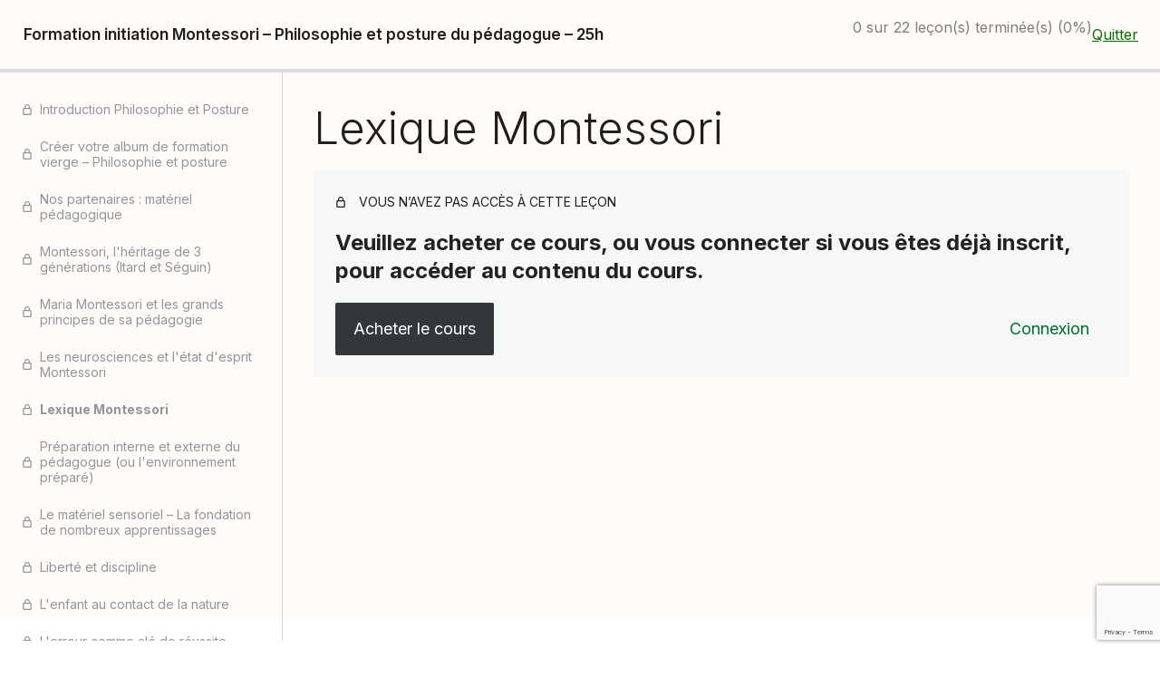

--- FILE ---
content_type: text/html; charset=UTF-8
request_url: https://www.formationairammontessori.com/lecon/lexique-montessori-auto/
body_size: 26339
content:
<!DOCTYPE html>
<html lang="fr-FR">
<head>
	<meta charset="UTF-8" />
	<meta charset="UTF-8" /><meta name="viewport" content="width=device-width, initial-scale=1.0, minimum-scale=1.0, maximum-scale=1.0, user-scalable=0" /><meta http-equiv="X-UA-Compatible" content="IE=edge,chrome=1" /><meta name="format-detection" content="telephone=no"><meta name="viewport" content="width=device-width, initial-scale=1" />
<script type="text/javascript">var ajaxurl = "https://www.formationairammontessori.com/wp-admin/admin-ajax.php";</script><meta name='robots' content='index, follow, max-image-preview:large, max-snippet:-1, max-video-preview:-1' />
	<style>img:is([sizes="auto" i], [sizes^="auto," i]) { contain-intrinsic-size: 3000px 1500px }</style>
	
		<style id="critical-path-css" type="text/css">
			body,html{width:100%;height:100%;margin:0;padding:0}.page-preloader{top:0;left:0;z-index:999;position:fixed;height:100%;width:100%;text-align:center}.preloader-preview-area{-webkit-animation-delay:-.2s;animation-delay:-.2s;top:50%;-webkit-transform:translateY(100%);-ms-transform:translateY(100%);transform:translateY(100%);margin-top:10px;max-height:calc(50% - 20px);opacity:1;width:100%;text-align:center;position:absolute}.preloader-logo{max-width:90%;top:50%;-webkit-transform:translateY(-100%);-ms-transform:translateY(-100%);transform:translateY(-100%);margin:-10px auto 0 auto;max-height:calc(50% - 20px);opacity:1;position:relative}.ball-pulse>div{width:15px;height:15px;border-radius:100%;margin:2px;-webkit-animation-fill-mode:both;animation-fill-mode:both;display:inline-block;-webkit-animation:ball-pulse .75s infinite cubic-bezier(.2,.68,.18,1.08);animation:ball-pulse .75s infinite cubic-bezier(.2,.68,.18,1.08)}.ball-pulse>div:nth-child(1){-webkit-animation-delay:-.36s;animation-delay:-.36s}.ball-pulse>div:nth-child(2){-webkit-animation-delay:-.24s;animation-delay:-.24s}.ball-pulse>div:nth-child(3){-webkit-animation-delay:-.12s;animation-delay:-.12s}@-webkit-keyframes ball-pulse{0%{-webkit-transform:scale(1);transform:scale(1);opacity:1}45%{-webkit-transform:scale(.1);transform:scale(.1);opacity:.7}80%{-webkit-transform:scale(1);transform:scale(1);opacity:1}}@keyframes ball-pulse{0%{-webkit-transform:scale(1);transform:scale(1);opacity:1}45%{-webkit-transform:scale(.1);transform:scale(.1);opacity:.7}80%{-webkit-transform:scale(1);transform:scale(1);opacity:1}}.ball-clip-rotate-pulse{position:relative;-webkit-transform:translateY(-15px) translateX(-10px);-ms-transform:translateY(-15px) translateX(-10px);transform:translateY(-15px) translateX(-10px);display:inline-block}.ball-clip-rotate-pulse>div{-webkit-animation-fill-mode:both;animation-fill-mode:both;position:absolute;top:0;left:0;border-radius:100%}.ball-clip-rotate-pulse>div:first-child{height:36px;width:36px;top:7px;left:-7px;-webkit-animation:ball-clip-rotate-pulse-scale 1s 0s cubic-bezier(.09,.57,.49,.9) infinite;animation:ball-clip-rotate-pulse-scale 1s 0s cubic-bezier(.09,.57,.49,.9) infinite}.ball-clip-rotate-pulse>div:last-child{position:absolute;width:50px;height:50px;left:-16px;top:-2px;background:0 0;border:2px solid;-webkit-animation:ball-clip-rotate-pulse-rotate 1s 0s cubic-bezier(.09,.57,.49,.9) infinite;animation:ball-clip-rotate-pulse-rotate 1s 0s cubic-bezier(.09,.57,.49,.9) infinite;-webkit-animation-duration:1s;animation-duration:1s}@-webkit-keyframes ball-clip-rotate-pulse-rotate{0%{-webkit-transform:rotate(0) scale(1);transform:rotate(0) scale(1)}50%{-webkit-transform:rotate(180deg) scale(.6);transform:rotate(180deg) scale(.6)}100%{-webkit-transform:rotate(360deg) scale(1);transform:rotate(360deg) scale(1)}}@keyframes ball-clip-rotate-pulse-rotate{0%{-webkit-transform:rotate(0) scale(1);transform:rotate(0) scale(1)}50%{-webkit-transform:rotate(180deg) scale(.6);transform:rotate(180deg) scale(.6)}100%{-webkit-transform:rotate(360deg) scale(1);transform:rotate(360deg) scale(1)}}@-webkit-keyframes ball-clip-rotate-pulse-scale{30%{-webkit-transform:scale(.3);transform:scale(.3)}100%{-webkit-transform:scale(1);transform:scale(1)}}@keyframes ball-clip-rotate-pulse-scale{30%{-webkit-transform:scale(.3);transform:scale(.3)}100%{-webkit-transform:scale(1);transform:scale(1)}}@-webkit-keyframes square-spin{25%{-webkit-transform:perspective(100px) rotateX(180deg) rotateY(0);transform:perspective(100px) rotateX(180deg) rotateY(0)}50%{-webkit-transform:perspective(100px) rotateX(180deg) rotateY(180deg);transform:perspective(100px) rotateX(180deg) rotateY(180deg)}75%{-webkit-transform:perspective(100px) rotateX(0) rotateY(180deg);transform:perspective(100px) rotateX(0) rotateY(180deg)}100%{-webkit-transform:perspective(100px) rotateX(0) rotateY(0);transform:perspective(100px) rotateX(0) rotateY(0)}}@keyframes square-spin{25%{-webkit-transform:perspective(100px) rotateX(180deg) rotateY(0);transform:perspective(100px) rotateX(180deg) rotateY(0)}50%{-webkit-transform:perspective(100px) rotateX(180deg) rotateY(180deg);transform:perspective(100px) rotateX(180deg) rotateY(180deg)}75%{-webkit-transform:perspective(100px) rotateX(0) rotateY(180deg);transform:perspective(100px) rotateX(0) rotateY(180deg)}100%{-webkit-transform:perspective(100px) rotateX(0) rotateY(0);transform:perspective(100px) rotateX(0) rotateY(0)}}.square-spin{display:inline-block}.square-spin>div{-webkit-animation-fill-mode:both;animation-fill-mode:both;width:50px;height:50px;-webkit-animation:square-spin 3s 0s cubic-bezier(.09,.57,.49,.9) infinite;animation:square-spin 3s 0s cubic-bezier(.09,.57,.49,.9) infinite}.cube-transition{position:relative;-webkit-transform:translate(-25px,-25px);-ms-transform:translate(-25px,-25px);transform:translate(-25px,-25px);display:inline-block}.cube-transition>div{-webkit-animation-fill-mode:both;animation-fill-mode:both;width:15px;height:15px;position:absolute;top:-5px;left:-5px;-webkit-animation:cube-transition 1.6s 0s infinite ease-in-out;animation:cube-transition 1.6s 0s infinite ease-in-out}.cube-transition>div:last-child{-webkit-animation-delay:-.8s;animation-delay:-.8s}@-webkit-keyframes cube-transition{25%{-webkit-transform:translateX(50px) scale(.5) rotate(-90deg);transform:translateX(50px) scale(.5) rotate(-90deg)}50%{-webkit-transform:translate(50px,50px) rotate(-180deg);transform:translate(50px,50px) rotate(-180deg)}75%{-webkit-transform:translateY(50px) scale(.5) rotate(-270deg);transform:translateY(50px) scale(.5) rotate(-270deg)}100%{-webkit-transform:rotate(-360deg);transform:rotate(-360deg)}}@keyframes cube-transition{25%{-webkit-transform:translateX(50px) scale(.5) rotate(-90deg);transform:translateX(50px) scale(.5) rotate(-90deg)}50%{-webkit-transform:translate(50px,50px) rotate(-180deg);transform:translate(50px,50px) rotate(-180deg)}75%{-webkit-transform:translateY(50px) scale(.5) rotate(-270deg);transform:translateY(50px) scale(.5) rotate(-270deg)}100%{-webkit-transform:rotate(-360deg);transform:rotate(-360deg)}}.ball-scale>div{border-radius:100%;margin:2px;-webkit-animation-fill-mode:both;animation-fill-mode:both;display:inline-block;height:60px;width:60px;-webkit-animation:ball-scale 1s 0s ease-in-out infinite;animation:ball-scale 1s 0s ease-in-out infinite}@-webkit-keyframes ball-scale{0%{-webkit-transform:scale(0);transform:scale(0)}100%{-webkit-transform:scale(1);transform:scale(1);opacity:0}}@keyframes ball-scale{0%{-webkit-transform:scale(0);transform:scale(0)}100%{-webkit-transform:scale(1);transform:scale(1);opacity:0}}.line-scale>div{-webkit-animation-fill-mode:both;animation-fill-mode:both;display:inline-block;width:5px;height:50px;border-radius:2px;margin:2px}.line-scale>div:nth-child(1){-webkit-animation:line-scale 1s -.5s infinite cubic-bezier(.2,.68,.18,1.08);animation:line-scale 1s -.5s infinite cubic-bezier(.2,.68,.18,1.08)}.line-scale>div:nth-child(2){-webkit-animation:line-scale 1s -.4s infinite cubic-bezier(.2,.68,.18,1.08);animation:line-scale 1s -.4s infinite cubic-bezier(.2,.68,.18,1.08)}.line-scale>div:nth-child(3){-webkit-animation:line-scale 1s -.3s infinite cubic-bezier(.2,.68,.18,1.08);animation:line-scale 1s -.3s infinite cubic-bezier(.2,.68,.18,1.08)}.line-scale>div:nth-child(4){-webkit-animation:line-scale 1s -.2s infinite cubic-bezier(.2,.68,.18,1.08);animation:line-scale 1s -.2s infinite cubic-bezier(.2,.68,.18,1.08)}.line-scale>div:nth-child(5){-webkit-animation:line-scale 1s -.1s infinite cubic-bezier(.2,.68,.18,1.08);animation:line-scale 1s -.1s infinite cubic-bezier(.2,.68,.18,1.08)}@-webkit-keyframes line-scale{0%{-webkit-transform:scaley(1);transform:scaley(1)}50%{-webkit-transform:scaley(.4);transform:scaley(.4)}100%{-webkit-transform:scaley(1);transform:scaley(1)}}@keyframes line-scale{0%{-webkit-transform:scaley(1);transform:scaley(1)}50%{-webkit-transform:scaley(.4);transform:scaley(.4)}100%{-webkit-transform:scaley(1);transform:scaley(1)}}.ball-scale-multiple{position:relative;-webkit-transform:translateY(30px);-ms-transform:translateY(30px);transform:translateY(30px);display:inline-block}.ball-scale-multiple>div{border-radius:100%;-webkit-animation-fill-mode:both;animation-fill-mode:both;margin:2px;position:absolute;left:-30px;top:0;opacity:0;margin:0;width:50px;height:50px;-webkit-animation:ball-scale-multiple 1s 0s linear infinite;animation:ball-scale-multiple 1s 0s linear infinite}.ball-scale-multiple>div:nth-child(2){-webkit-animation-delay:-.2s;animation-delay:-.2s}.ball-scale-multiple>div:nth-child(3){-webkit-animation-delay:-.2s;animation-delay:-.2s}@-webkit-keyframes ball-scale-multiple{0%{-webkit-transform:scale(0);transform:scale(0);opacity:0}5%{opacity:1}100%{-webkit-transform:scale(1);transform:scale(1);opacity:0}}@keyframes ball-scale-multiple{0%{-webkit-transform:scale(0);transform:scale(0);opacity:0}5%{opacity:1}100%{-webkit-transform:scale(1);transform:scale(1);opacity:0}}.ball-pulse-sync{display:inline-block}.ball-pulse-sync>div{width:15px;height:15px;border-radius:100%;margin:2px;-webkit-animation-fill-mode:both;animation-fill-mode:both;display:inline-block}.ball-pulse-sync>div:nth-child(1){-webkit-animation:ball-pulse-sync .6s -.21s infinite ease-in-out;animation:ball-pulse-sync .6s -.21s infinite ease-in-out}.ball-pulse-sync>div:nth-child(2){-webkit-animation:ball-pulse-sync .6s -.14s infinite ease-in-out;animation:ball-pulse-sync .6s -.14s infinite ease-in-out}.ball-pulse-sync>div:nth-child(3){-webkit-animation:ball-pulse-sync .6s -70ms infinite ease-in-out;animation:ball-pulse-sync .6s -70ms infinite ease-in-out}@-webkit-keyframes ball-pulse-sync{33%{-webkit-transform:translateY(10px);transform:translateY(10px)}66%{-webkit-transform:translateY(-10px);transform:translateY(-10px)}100%{-webkit-transform:translateY(0);transform:translateY(0)}}@keyframes ball-pulse-sync{33%{-webkit-transform:translateY(10px);transform:translateY(10px)}66%{-webkit-transform:translateY(-10px);transform:translateY(-10px)}100%{-webkit-transform:translateY(0);transform:translateY(0)}}.transparent-circle{display:inline-block;border-top:.5em solid rgba(255,255,255,.2);border-right:.5em solid rgba(255,255,255,.2);border-bottom:.5em solid rgba(255,255,255,.2);border-left:.5em solid #fff;-webkit-transform:translateZ(0);transform:translateZ(0);-webkit-animation:transparent-circle 1.1s infinite linear;animation:transparent-circle 1.1s infinite linear;width:50px;height:50px;border-radius:50%}.transparent-circle:after{border-radius:50%;width:10em;height:10em}@-webkit-keyframes transparent-circle{0%{-webkit-transform:rotate(0);transform:rotate(0)}100%{-webkit-transform:rotate(360deg);transform:rotate(360deg)}}@keyframes transparent-circle{0%{-webkit-transform:rotate(0);transform:rotate(0)}100%{-webkit-transform:rotate(360deg);transform:rotate(360deg)}}.ball-spin-fade-loader{position:relative;top:-10px;left:-10px;display:inline-block}.ball-spin-fade-loader>div{width:15px;height:15px;border-radius:100%;margin:2px;-webkit-animation-fill-mode:both;animation-fill-mode:both;position:absolute;-webkit-animation:ball-spin-fade-loader 1s infinite linear;animation:ball-spin-fade-loader 1s infinite linear}.ball-spin-fade-loader>div:nth-child(1){top:25px;left:0;animation-delay:-.84s;-webkit-animation-delay:-.84s}.ball-spin-fade-loader>div:nth-child(2){top:17.05px;left:17.05px;animation-delay:-.72s;-webkit-animation-delay:-.72s}.ball-spin-fade-loader>div:nth-child(3){top:0;left:25px;animation-delay:-.6s;-webkit-animation-delay:-.6s}.ball-spin-fade-loader>div:nth-child(4){top:-17.05px;left:17.05px;animation-delay:-.48s;-webkit-animation-delay:-.48s}.ball-spin-fade-loader>div:nth-child(5){top:-25px;left:0;animation-delay:-.36s;-webkit-animation-delay:-.36s}.ball-spin-fade-loader>div:nth-child(6){top:-17.05px;left:-17.05px;animation-delay:-.24s;-webkit-animation-delay:-.24s}.ball-spin-fade-loader>div:nth-child(7){top:0;left:-25px;animation-delay:-.12s;-webkit-animation-delay:-.12s}.ball-spin-fade-loader>div:nth-child(8){top:17.05px;left:-17.05px;animation-delay:0s;-webkit-animation-delay:0s}@-webkit-keyframes ball-spin-fade-loader{50%{opacity:.3;-webkit-transform:scale(.4);transform:scale(.4)}100%{opacity:1;-webkit-transform:scale(1);transform:scale(1)}}@keyframes ball-spin-fade-loader{50%{opacity:.3;-webkit-transform:scale(.4);transform:scale(.4)}100%{opacity:1;-webkit-transform:scale(1);transform:scale(1)}}		</style>

		
	<!-- This site is optimized with the Yoast SEO plugin v26.6 - https://yoast.com/wordpress/plugins/seo/ -->
	<title>Lexique Montessori - Formation AIRAM Montessori</title>
	<link rel="canonical" href="https://www.formationairammontessori.com/lecon/lexique-montessori-auto/" />
	<meta property="og:locale" content="fr_FR" />
	<meta property="og:type" content="article" />
	<meta property="og:title" content="Lexique Montessori - Formation AIRAM Montessori" />
	<meta property="og:url" content="https://www.formationairammontessori.com/lecon/lexique-montessori-auto/" />
	<meta property="og:site_name" content="Formation AIRAM Montessori" />
	<meta property="article:publisher" content="https://www.facebook.com/airammontessori/" />
	<meta property="article:modified_time" content="2021-06-24T14:29:39+00:00" />
	<meta name="twitter:card" content="summary_large_image" />
	<meta name="twitter:site" content="@airammontessori" />
	<meta name="twitter:label1" content="Durée de lecture estimée" />
	<meta name="twitter:data1" content="6 minutes" />
	<script type="application/ld+json" class="yoast-schema-graph">{"@context":"https://schema.org","@graph":[{"@type":"WebPage","@id":"https://www.formationairammontessori.com/lecon/lexique-montessori-auto/","url":"https://www.formationairammontessori.com/lecon/lexique-montessori-auto/","name":"Lexique Montessori - Formation AIRAM Montessori","isPartOf":{"@id":"https://www.formationairammontessori.com/#website"},"datePublished":"2019-05-23T10:31:22+00:00","dateModified":"2021-06-24T14:29:39+00:00","breadcrumb":{"@id":"https://www.formationairammontessori.com/lecon/lexique-montessori-auto/#breadcrumb"},"inLanguage":"fr-FR","potentialAction":[{"@type":"ReadAction","target":["https://www.formationairammontessori.com/lecon/lexique-montessori-auto/"]}]},{"@type":"BreadcrumbList","@id":"https://www.formationairammontessori.com/lecon/lexique-montessori-auto/#breadcrumb","itemListElement":[{"@type":"ListItem","position":1,"name":"Accueil","item":"https://www.formationairammontessori.com/"},{"@type":"ListItem","position":2,"name":"Lexique Montessori"}]},{"@type":"WebSite","@id":"https://www.formationairammontessori.com/#website","url":"https://www.formationairammontessori.com/","name":"Formation AIRAM Montessori","description":"A.I.R.A.M - Une pédagogie Alternative Innovante qui nous Rassemble Autour de Montessori","publisher":{"@id":"https://www.formationairammontessori.com/#organization"},"potentialAction":[{"@type":"SearchAction","target":{"@type":"EntryPoint","urlTemplate":"https://www.formationairammontessori.com/?s={search_term_string}"},"query-input":{"@type":"PropertyValueSpecification","valueRequired":true,"valueName":"search_term_string"}}],"inLanguage":"fr-FR"},{"@type":"Organization","@id":"https://www.formationairammontessori.com/#organization","name":"AIRAM Montessori","url":"https://www.formationairammontessori.com/","logo":{"@type":"ImageObject","inLanguage":"fr-FR","@id":"https://www.formationairammontessori.com/#/schema/logo/image/","url":"https://www.formationairammontessori.com/wp-content/uploads/2016/01/logo-Airam-no-text-transparent-square.png","contentUrl":"https://www.formationairammontessori.com/wp-content/uploads/2016/01/logo-Airam-no-text-transparent-square.png","width":469,"height":469,"caption":"AIRAM Montessori"},"image":{"@id":"https://www.formationairammontessori.com/#/schema/logo/image/"},"sameAs":["https://www.facebook.com/airammontessori/","https://x.com/airammontessori","https://www.linkedin.com/company/airam-montessori/","https://www.youtube.com/channel/UCBASnyTFllqt_pJrHPXP-0g","https://www.instagram.com/airam_montessori/"]}]}</script>
	<!-- / Yoast SEO plugin. -->


<title>Lexique Montessori - Formation AIRAM Montessori</title>
<link rel='dns-prefetch' href='//static.addtoany.com' />
<link rel='dns-prefetch' href='//maxcdn.bootstrapcdn.com' />
<link rel='dns-prefetch' href='//fonts.googleapis.com' />
<link rel="alternate" type="application/rss+xml" title="Formation AIRAM Montessori &raquo; Flux" href="https://www.formationairammontessori.com/feed/" />
<link rel="alternate" type="application/rss+xml" title="Formation AIRAM Montessori &raquo; Flux des commentaires" href="https://www.formationairammontessori.com/comments/feed/" />

<link rel="shortcut icon" href="https://www.formationairammontessori.com/wp-content/uploads/2022/09/airam-montessori.ico"  />
<script type="text/javascript">window.abb = {};php = {};window.PHP = {};PHP.ajax = "https://www.formationairammontessori.com/wp-admin/admin-ajax.php";PHP.wp_p_id = "15928";var mk_header_parallax, mk_banner_parallax, mk_page_parallax, mk_footer_parallax, mk_body_parallax;var mk_images_dir = "https://www.formationairammontessori.com/wp-content/themes/jupiter/assets/images",mk_theme_js_path = "https://www.formationairammontessori.com/wp-content/themes/jupiter/assets/js",mk_theme_dir = "https://www.formationairammontessori.com/wp-content/themes/jupiter",mk_captcha_placeholder = "Enter Captcha",mk_captcha_invalid_txt = "Invalid. Try again.",mk_captcha_correct_txt = "Captcha correct.",mk_responsive_nav_width = 1140,mk_vertical_header_back = "Back",mk_vertical_header_anim = "1",mk_check_rtl = true,mk_grid_width = 1140,mk_ajax_search_option = "fullscreen_search",mk_preloader_bg_color = "#fff",mk_accent_color = "#494a49",mk_go_to_top =  "true",mk_smooth_scroll =  "true",mk_show_background_video =  "true",mk_preloader_bar_color = "#494a49",mk_preloader_logo = "";var mk_header_parallax = false,mk_banner_parallax = false,mk_footer_parallax = false,mk_body_parallax = false,mk_no_more_posts = "No More Posts",mk_typekit_id   = "",mk_google_fonts = [],mk_global_lazyload = false;</script><link rel='stylesheet' id='wc-blocks-integration-css' href='https://www.formationairammontessori.com/wp-content/plugins/woocommerce-subscriptions/vendor/woocommerce/subscriptions-core/build/index.css?ver=7.7.1' type='text/css' media='all' />
<link rel='stylesheet' id='dashicons-css' href='https://www.formationairammontessori.com/wp-includes/css/dashicons.min.css?ver=6.8.3' type='text/css' media='all' />
<link rel='stylesheet' id='sensei-pro-learning-mode-css' href='https://www.formationairammontessori.com/wp-content/plugins/woothemes-sensei/plugins/sensei-pro/assets/dist/premium-templates/learning-mode-pro.css?ver=a07672d7b2111d07fcc6' type='text/css' media='all' />
<link rel='stylesheet' id='sensei-theme-blocks-css' href='https://www.formationairammontessori.com/wp-content/plugins/woothemes-sensei/plugins/sensei-lms/assets/dist/css/sensei-theme-blocks.css?ver=c3db2a444fe67e8cdcea' type='text/css' media='all' />
<link rel='stylesheet' id='sensei-sidebar-mobile-menu-css' href='https://www.formationairammontessori.com/wp-content/plugins/woothemes-sensei/plugins/sensei-lms/assets/dist/css/sensei-course-theme/sidebar-mobile-menu.css?ver=a2904062ba4cd0776255' type='text/css' media='all' />
<link rel='stylesheet' id='h5p-core-styles-h5p-css' href='https://www.formationairammontessori.com/wp-content/plugins/h5p/h5p-php-library/styles/h5p.css?ver=1.16.2' type='text/css' media='all' />
<link rel='stylesheet' id='h5p-core-styles-h5p-confirmation-dialog-css' href='https://www.formationairammontessori.com/wp-content/plugins/h5p/h5p-php-library/styles/h5p-confirmation-dialog.css?ver=1.16.2' type='text/css' media='all' />
<link rel='stylesheet' id='h5p-core-styles-h5p-core-button-css' href='https://www.formationairammontessori.com/wp-content/plugins/h5p/h5p-php-library/styles/h5p-core-button.css?ver=1.16.2' type='text/css' media='all' />
<link rel='stylesheet' id='h5p-core-styles-h5p-tooltip-css' href='https://www.formationairammontessori.com/wp-content/plugins/h5p/h5p-php-library/styles/h5p-tooltip.css?ver=1.16.2' type='text/css' media='all' />
<link rel='stylesheet' id='h5p-core-styles-h5p-table-css' href='https://www.formationairammontessori.com/wp-content/plugins/h5p/h5p-php-library/styles/h5p-table.css?ver=1.16.2' type='text/css' media='all' />
<link rel='stylesheet' id='wp-block-library-css' href='https://www.formationairammontessori.com/wp-includes/css/dist/block-library/style.min.css?ver=6.8.3' type='text/css' media='all' />
<style id='wp-block-library-theme-inline-css' type='text/css'>
.wp-block-audio :where(figcaption){color:#555;font-size:13px;text-align:center}.is-dark-theme .wp-block-audio :where(figcaption){color:#ffffffa6}.wp-block-audio{margin:0 0 1em}.wp-block-code{border:1px solid #ccc;border-radius:4px;font-family:Menlo,Consolas,monaco,monospace;padding:.8em 1em}.wp-block-embed :where(figcaption){color:#555;font-size:13px;text-align:center}.is-dark-theme .wp-block-embed :where(figcaption){color:#ffffffa6}.wp-block-embed{margin:0 0 1em}.blocks-gallery-caption{color:#555;font-size:13px;text-align:center}.is-dark-theme .blocks-gallery-caption{color:#ffffffa6}:root :where(.wp-block-image figcaption){color:#555;font-size:13px;text-align:center}.is-dark-theme :root :where(.wp-block-image figcaption){color:#ffffffa6}.wp-block-image{margin:0 0 1em}.wp-block-pullquote{border-bottom:4px solid;border-top:4px solid;color:currentColor;margin-bottom:1.75em}.wp-block-pullquote cite,.wp-block-pullquote footer,.wp-block-pullquote__citation{color:currentColor;font-size:.8125em;font-style:normal;text-transform:uppercase}.wp-block-quote{border-left:.25em solid;margin:0 0 1.75em;padding-left:1em}.wp-block-quote cite,.wp-block-quote footer{color:currentColor;font-size:.8125em;font-style:normal;position:relative}.wp-block-quote:where(.has-text-align-right){border-left:none;border-right:.25em solid;padding-left:0;padding-right:1em}.wp-block-quote:where(.has-text-align-center){border:none;padding-left:0}.wp-block-quote.is-large,.wp-block-quote.is-style-large,.wp-block-quote:where(.is-style-plain){border:none}.wp-block-search .wp-block-search__label{font-weight:700}.wp-block-search__button{border:1px solid #ccc;padding:.375em .625em}:where(.wp-block-group.has-background){padding:1.25em 2.375em}.wp-block-separator.has-css-opacity{opacity:.4}.wp-block-separator{border:none;border-bottom:2px solid;margin-left:auto;margin-right:auto}.wp-block-separator.has-alpha-channel-opacity{opacity:1}.wp-block-separator:not(.is-style-wide):not(.is-style-dots){width:100px}.wp-block-separator.has-background:not(.is-style-dots){border-bottom:none;height:1px}.wp-block-separator.has-background:not(.is-style-wide):not(.is-style-dots){height:2px}.wp-block-table{margin:0 0 1em}.wp-block-table td,.wp-block-table th{word-break:normal}.wp-block-table :where(figcaption){color:#555;font-size:13px;text-align:center}.is-dark-theme .wp-block-table :where(figcaption){color:#ffffffa6}.wp-block-video :where(figcaption){color:#555;font-size:13px;text-align:center}.is-dark-theme .wp-block-video :where(figcaption){color:#ffffffa6}.wp-block-video{margin:0 0 1em}:root :where(.wp-block-template-part.has-background){margin-bottom:0;margin-top:0;padding:1.25em 2.375em}
</style>
<style id='classic-theme-styles-inline-css' type='text/css'>
/*! This file is auto-generated */
.wp-block-button__link{color:#fff;background-color:#32373c;border-radius:9999px;box-shadow:none;text-decoration:none;padding:calc(.667em + 2px) calc(1.333em + 2px);font-size:1.125em}.wp-block-file__button{background:#32373c;color:#fff;text-decoration:none}
</style>
<link rel='stylesheet' id='sensei-pro-shared-module-sensei-fontawesome-css' href='https://www.formationairammontessori.com/wp-content/plugins/woothemes-sensei/plugins/sensei-pro/assets/dist/shared-module/sensei-fontawesome.css?ver=5dec0aae88900d842d47' type='text/css' media='all' />
<link rel='stylesheet' id='wp-components-css' href='https://www.formationairammontessori.com/wp-includes/css/dist/components/style.min.css?ver=6.8.3' type='text/css' media='all' />
<link rel='stylesheet' id='sensei-interactive-blocks-styles-css' href='https://www.formationairammontessori.com/wp-content/plugins/woothemes-sensei/plugins/sensei-pro/assets/dist/interactive-blocks/interactive-blocks-styles.css?ver=5dac63ddc4cdfe84f0dd' type='text/css' media='all' />
<style id='pdfemb-pdf-embedder-viewer-style-inline-css' type='text/css'>
.wp-block-pdfemb-pdf-embedder-viewer{max-width:none}

</style>
<link rel='stylesheet' id='sensei-block-patterns-style-css' href='https://www.formationairammontessori.com/wp-content/plugins/woothemes-sensei/plugins/sensei-lms/assets/dist/css/block-patterns.css?ver=ae1e5c47ab7e57a1f4ab' type='text/css' media='all' />
<link rel='stylesheet' id='sensei-join-group-block-style-css' href='https://www.formationairammontessori.com/wp-content/plugins/woothemes-sensei/plugins/sensei-pro/assets/dist/style-student-groups/join-group-block.css?ver=1.24.2' type='text/css' media='all' />
<link rel='stylesheet' id='sensei-group-members-list-block-style-css' href='https://www.formationairammontessori.com/wp-content/plugins/woothemes-sensei/plugins/sensei-pro/assets/dist/style-student-groups/group-members-list-block.css?ver=1.24.2' type='text/css' media='all' />
<style id='global-styles-inline-css' type='text/css'>
:root{--wp--preset--aspect-ratio--square: 1;--wp--preset--aspect-ratio--4-3: 4/3;--wp--preset--aspect-ratio--3-4: 3/4;--wp--preset--aspect-ratio--3-2: 3/2;--wp--preset--aspect-ratio--2-3: 2/3;--wp--preset--aspect-ratio--16-9: 16/9;--wp--preset--aspect-ratio--9-16: 9/16;--wp--preset--color--black: #000000;--wp--preset--color--cyan-bluish-gray: #abb8c3;--wp--preset--color--white: #ffffff;--wp--preset--color--pale-pink: #f78da7;--wp--preset--color--vivid-red: #cf2e2e;--wp--preset--color--luminous-vivid-orange: #ff6900;--wp--preset--color--luminous-vivid-amber: #fcb900;--wp--preset--color--light-green-cyan: #7bdcb5;--wp--preset--color--vivid-green-cyan: #00d084;--wp--preset--color--pale-cyan-blue: #8ed1fc;--wp--preset--color--vivid-cyan-blue: #0693e3;--wp--preset--color--vivid-purple: #9b51e0;--wp--preset--gradient--vivid-cyan-blue-to-vivid-purple: linear-gradient(135deg,rgba(6,147,227,1) 0%,rgb(155,81,224) 100%);--wp--preset--gradient--light-green-cyan-to-vivid-green-cyan: linear-gradient(135deg,rgb(122,220,180) 0%,rgb(0,208,130) 100%);--wp--preset--gradient--luminous-vivid-amber-to-luminous-vivid-orange: linear-gradient(135deg,rgba(252,185,0,1) 0%,rgba(255,105,0,1) 100%);--wp--preset--gradient--luminous-vivid-orange-to-vivid-red: linear-gradient(135deg,rgba(255,105,0,1) 0%,rgb(207,46,46) 100%);--wp--preset--gradient--very-light-gray-to-cyan-bluish-gray: linear-gradient(135deg,rgb(238,238,238) 0%,rgb(169,184,195) 100%);--wp--preset--gradient--cool-to-warm-spectrum: linear-gradient(135deg,rgb(74,234,220) 0%,rgb(151,120,209) 20%,rgb(207,42,186) 40%,rgb(238,44,130) 60%,rgb(251,105,98) 80%,rgb(254,248,76) 100%);--wp--preset--gradient--blush-light-purple: linear-gradient(135deg,rgb(255,206,236) 0%,rgb(152,150,240) 100%);--wp--preset--gradient--blush-bordeaux: linear-gradient(135deg,rgb(254,205,165) 0%,rgb(254,45,45) 50%,rgb(107,0,62) 100%);--wp--preset--gradient--luminous-dusk: linear-gradient(135deg,rgb(255,203,112) 0%,rgb(199,81,192) 50%,rgb(65,88,208) 100%);--wp--preset--gradient--pale-ocean: linear-gradient(135deg,rgb(255,245,203) 0%,rgb(182,227,212) 50%,rgb(51,167,181) 100%);--wp--preset--gradient--electric-grass: linear-gradient(135deg,rgb(202,248,128) 0%,rgb(113,206,126) 100%);--wp--preset--gradient--midnight: linear-gradient(135deg,rgb(2,3,129) 0%,rgb(40,116,252) 100%);--wp--preset--font-size--small: 13px;--wp--preset--font-size--medium: 20px;--wp--preset--font-size--large: 36px;--wp--preset--font-size--x-large: 42px;--wp--preset--spacing--20: 0.44rem;--wp--preset--spacing--30: 0.67rem;--wp--preset--spacing--40: 1rem;--wp--preset--spacing--50: 1.5rem;--wp--preset--spacing--60: 2.25rem;--wp--preset--spacing--70: 3.38rem;--wp--preset--spacing--80: 5.06rem;--wp--preset--shadow--natural: 6px 6px 9px rgba(0, 0, 0, 0.2);--wp--preset--shadow--deep: 12px 12px 50px rgba(0, 0, 0, 0.4);--wp--preset--shadow--sharp: 6px 6px 0px rgba(0, 0, 0, 0.2);--wp--preset--shadow--outlined: 6px 6px 0px -3px rgba(255, 255, 255, 1), 6px 6px rgba(0, 0, 0, 1);--wp--preset--shadow--crisp: 6px 6px 0px rgba(0, 0, 0, 1);}:where(.is-layout-flex){gap: 0.5em;}:where(.is-layout-grid){gap: 0.5em;}body .is-layout-flex{display: flex;}.is-layout-flex{flex-wrap: wrap;align-items: center;}.is-layout-flex > :is(*, div){margin: 0;}body .is-layout-grid{display: grid;}.is-layout-grid > :is(*, div){margin: 0;}:where(.wp-block-columns.is-layout-flex){gap: 2em;}:where(.wp-block-columns.is-layout-grid){gap: 2em;}:where(.wp-block-post-template.is-layout-flex){gap: 1.25em;}:where(.wp-block-post-template.is-layout-grid){gap: 1.25em;}.has-black-color{color: var(--wp--preset--color--black) !important;}.has-cyan-bluish-gray-color{color: var(--wp--preset--color--cyan-bluish-gray) !important;}.has-white-color{color: var(--wp--preset--color--white) !important;}.has-pale-pink-color{color: var(--wp--preset--color--pale-pink) !important;}.has-vivid-red-color{color: var(--wp--preset--color--vivid-red) !important;}.has-luminous-vivid-orange-color{color: var(--wp--preset--color--luminous-vivid-orange) !important;}.has-luminous-vivid-amber-color{color: var(--wp--preset--color--luminous-vivid-amber) !important;}.has-light-green-cyan-color{color: var(--wp--preset--color--light-green-cyan) !important;}.has-vivid-green-cyan-color{color: var(--wp--preset--color--vivid-green-cyan) !important;}.has-pale-cyan-blue-color{color: var(--wp--preset--color--pale-cyan-blue) !important;}.has-vivid-cyan-blue-color{color: var(--wp--preset--color--vivid-cyan-blue) !important;}.has-vivid-purple-color{color: var(--wp--preset--color--vivid-purple) !important;}.has-black-background-color{background-color: var(--wp--preset--color--black) !important;}.has-cyan-bluish-gray-background-color{background-color: var(--wp--preset--color--cyan-bluish-gray) !important;}.has-white-background-color{background-color: var(--wp--preset--color--white) !important;}.has-pale-pink-background-color{background-color: var(--wp--preset--color--pale-pink) !important;}.has-vivid-red-background-color{background-color: var(--wp--preset--color--vivid-red) !important;}.has-luminous-vivid-orange-background-color{background-color: var(--wp--preset--color--luminous-vivid-orange) !important;}.has-luminous-vivid-amber-background-color{background-color: var(--wp--preset--color--luminous-vivid-amber) !important;}.has-light-green-cyan-background-color{background-color: var(--wp--preset--color--light-green-cyan) !important;}.has-vivid-green-cyan-background-color{background-color: var(--wp--preset--color--vivid-green-cyan) !important;}.has-pale-cyan-blue-background-color{background-color: var(--wp--preset--color--pale-cyan-blue) !important;}.has-vivid-cyan-blue-background-color{background-color: var(--wp--preset--color--vivid-cyan-blue) !important;}.has-vivid-purple-background-color{background-color: var(--wp--preset--color--vivid-purple) !important;}.has-black-border-color{border-color: var(--wp--preset--color--black) !important;}.has-cyan-bluish-gray-border-color{border-color: var(--wp--preset--color--cyan-bluish-gray) !important;}.has-white-border-color{border-color: var(--wp--preset--color--white) !important;}.has-pale-pink-border-color{border-color: var(--wp--preset--color--pale-pink) !important;}.has-vivid-red-border-color{border-color: var(--wp--preset--color--vivid-red) !important;}.has-luminous-vivid-orange-border-color{border-color: var(--wp--preset--color--luminous-vivid-orange) !important;}.has-luminous-vivid-amber-border-color{border-color: var(--wp--preset--color--luminous-vivid-amber) !important;}.has-light-green-cyan-border-color{border-color: var(--wp--preset--color--light-green-cyan) !important;}.has-vivid-green-cyan-border-color{border-color: var(--wp--preset--color--vivid-green-cyan) !important;}.has-pale-cyan-blue-border-color{border-color: var(--wp--preset--color--pale-cyan-blue) !important;}.has-vivid-cyan-blue-border-color{border-color: var(--wp--preset--color--vivid-cyan-blue) !important;}.has-vivid-purple-border-color{border-color: var(--wp--preset--color--vivid-purple) !important;}.has-vivid-cyan-blue-to-vivid-purple-gradient-background{background: var(--wp--preset--gradient--vivid-cyan-blue-to-vivid-purple) !important;}.has-light-green-cyan-to-vivid-green-cyan-gradient-background{background: var(--wp--preset--gradient--light-green-cyan-to-vivid-green-cyan) !important;}.has-luminous-vivid-amber-to-luminous-vivid-orange-gradient-background{background: var(--wp--preset--gradient--luminous-vivid-amber-to-luminous-vivid-orange) !important;}.has-luminous-vivid-orange-to-vivid-red-gradient-background{background: var(--wp--preset--gradient--luminous-vivid-orange-to-vivid-red) !important;}.has-very-light-gray-to-cyan-bluish-gray-gradient-background{background: var(--wp--preset--gradient--very-light-gray-to-cyan-bluish-gray) !important;}.has-cool-to-warm-spectrum-gradient-background{background: var(--wp--preset--gradient--cool-to-warm-spectrum) !important;}.has-blush-light-purple-gradient-background{background: var(--wp--preset--gradient--blush-light-purple) !important;}.has-blush-bordeaux-gradient-background{background: var(--wp--preset--gradient--blush-bordeaux) !important;}.has-luminous-dusk-gradient-background{background: var(--wp--preset--gradient--luminous-dusk) !important;}.has-pale-ocean-gradient-background{background: var(--wp--preset--gradient--pale-ocean) !important;}.has-electric-grass-gradient-background{background: var(--wp--preset--gradient--electric-grass) !important;}.has-midnight-gradient-background{background: var(--wp--preset--gradient--midnight) !important;}.has-small-font-size{font-size: var(--wp--preset--font-size--small) !important;}.has-medium-font-size{font-size: var(--wp--preset--font-size--medium) !important;}.has-large-font-size{font-size: var(--wp--preset--font-size--large) !important;}.has-x-large-font-size{font-size: var(--wp--preset--font-size--x-large) !important;}
:where(.wp-block-post-template.is-layout-flex){gap: 1.25em;}:where(.wp-block-post-template.is-layout-grid){gap: 1.25em;}
:where(.wp-block-columns.is-layout-flex){gap: 2em;}:where(.wp-block-columns.is-layout-grid){gap: 2em;}
:root :where(.wp-block-pullquote){font-size: 1.5em;line-height: 1.6;}
</style>
<style id='wp-block-template-skip-link-inline-css' type='text/css'>

		.skip-link.screen-reader-text {
			border: 0;
			clip-path: inset(50%);
			height: 1px;
			margin: -1px;
			overflow: hidden;
			padding: 0;
			position: absolute !important;
			width: 1px;
			word-wrap: normal !important;
		}

		.skip-link.screen-reader-text:focus {
			background-color: #eee;
			clip-path: none;
			color: #444;
			display: block;
			font-size: 1em;
			height: auto;
			left: 5px;
			line-height: normal;
			padding: 15px 23px 14px;
			text-decoration: none;
			top: 5px;
			width: auto;
			z-index: 100000;
		}
</style>
<link rel='stylesheet' id='contact-form-7-css' href='https://www.formationairammontessori.com/wp-content/plugins/contact-form-7/includes/css/styles.css?ver=6.1.4' type='text/css' media='all' />
<link rel='stylesheet' id='font-awesome-css' href='https://www.formationairammontessori.com/wp-content/plugins/sip-reviews-shortcode-pro-woocommerce/public/css/font-awesome.min.css?ver=4.7.0' type='text/css' media='all' />
<link rel='stylesheet' id='sip-reviews-shortcode-main-css' href='https://www.formationairammontessori.com/wp-content/plugins/sip-reviews-shortcode-pro-woocommerce/public/css/sip-rswc-main.min.css?ver=1.5.4' type='text/css' media='all' />
<style id='sip-reviews-shortcode-main-inline-css' type='text/css'>

			.sip-score-star::before, .sip-score-star span::before, .sip-score-star::before, .sip-score-star span::before {
				content: '\f005\f005\f005\f005\f005';
				display: inline-block;
				font-family: FontAwesome;
			}

			.br-theme-fontawesome-stars .br-widget a:after, .rating-star {
				content: '\f005';
				font-family: FontAwesome;
			}

			.sip-score-star span { color: #d1c51d }
			.woocommerce.sip-rswc-form p.stars.selected a.active::before,
			.woocommerce.sip-rswc-form p.stars:hover a::before,
			.woocommerce.sip-rswc-form p.stars a::before,
			.woocommerce.sip-rswc-form p.stars a:hover ~ a::before,
			.woocommerce.sip-rswc-form p.stars.selected a:not(.active)::before,
			.woocommerce.sip-rswc-form p.stars.selected a.active ~ a::before {
				content: '\f005';
			}

			.woocommerce.sip-rswc-form p.stars.selected a:not(.active)::before,
			.woocommerce.sip-rswc-form p.stars.selected a.active::before,
			.woocommerce.sip-rswc-form p.stars a.star-1:hover:before,
			.woocommerce.sip-rswc-form p.stars a.star-2:hover:before,
			.woocommerce.sip-rswc-form p.stars a.star-3:hover:before,
			.woocommerce.sip-rswc-form p.stars a.star-4:hover:before,
			.woocommerce.sip-rswc-form p.stars a.star-5:hover:before {
				color: #d1c51d;
			}

			.star-rating:before, .woocommerce-page .star-rating:before, .star-rating span:before, .br-theme-fontawesome-stars .br-widget a.br-selected:after {
				color: #d1c51d;
			}
		
			.star-rating:before,
			.woocommerce-page .star-rating:before,
			.star-rating span:before,
			.br-theme-fontawesome-stars .br-widget a.br-selected:after,
			.sip-score-star span,
			.col-style-4 .sip-score-star span {
				color: #d1c51d;
			}

			.style4-review-description, .comment-borderbox, .comment-borderbox p, .woo-review-container li.woo-review-show-comments  { 
				background-color: #f2f2f2;
				color: #000000;
			}

			.comment-borderbox {
				margin-left: 40px;
			}

			.sip-rswc-more, .woo-review-load-btn .load-mor-btn {
				background-color: #cfb023;
				color: #ffffff;
			}

			.style4-review-description:after {
				border-color: #f2f2f2 transparent transparent transparent;
			}

			.sip-rswc-timer .sip-rswc-timer-half.right, .sip-rswc-timer .sip-rswc-timer-half.left { border: 10px solid #a7da36; }
			.woo-review-container .woo-review-larg-hed { color : #78be20;}
			.woo-review-container .woo-review-h2 { border-bottom: 3px solid #78be20; }
			.woo-review-container li.woo-review-show-comments { border-left: 3px solid #78be20; }
			.sip-score-star span, .sip-rswc-star-color, .woo-review-count-big, .woo-review-count-sml { color: #d1c51d !important; }
			.rating-graph a.bar, .woo-review-progress { background-color: #a7da36; }
			.style4-review-author, .show-everthing p.sip-author, .woo-review-name, .woo-review-date { color: #000000; }
		
</style>
<link rel='stylesheet' id='woocommerce-override-css' href='https://www.formationairammontessori.com/wp-content/themes/jupiter/assets/stylesheet/plugins/woocommerce.css?ver=6.8.3' type='text/css' media='all' />
<style id='woocommerce-inline-inline-css' type='text/css'>
.woocommerce form .form-row .required { visibility: visible; }
</style>
<link rel='stylesheet' id='wp-job-manager-job-listings-css' href='https://www.formationairammontessori.com/wp-content/plugins/wp-job-manager/assets/dist/css/job-listings.css?ver=598383a28ac5f9f156e4' type='text/css' media='all' />
<link rel='stylesheet' id='wp-post-modal-css' href='https://www.formationairammontessori.com/wp-content/plugins/wp-post-modal/public/css/wp-post-modal-public.css?ver=1.0.0' type='text/css' media='all' />
<link rel='stylesheet' id='wpsl-styles-css' href='https://www.formationairammontessori.com/wp-content/plugins/wp-store-locator/css/styles.min.css?ver=2.2.261' type='text/css' media='all' />
<link rel='stylesheet' id='cff-css' href='https://www.formationairammontessori.com/wp-content/plugins/custom-facebook-feed/assets/css/cff-style.min.css?ver=4.3.4' type='text/css' media='all' />
<link rel='stylesheet' id='sb-font-awesome-css' href='https://maxcdn.bootstrapcdn.com/font-awesome/4.7.0/css/font-awesome.min.css?ver=6.8.3' type='text/css' media='all' />
<link rel='stylesheet' id='module-frontend-css' href='https://www.formationairammontessori.com/wp-content/plugins/woothemes-sensei/plugins/sensei-lms/assets/dist/css/modules-frontend.css?ver=cca6dcd88abe8edd7799' type='text/css' media='all' />
<link rel='stylesheet' id='pages-frontend-css' href='https://www.formationairammontessori.com/wp-content/plugins/woothemes-sensei/plugins/sensei-lms/assets/dist/css/pages-frontend.css?ver=edcdf7465b8aa0bcaa21' type='text/css' media='all' />
<link rel='stylesheet' id='sensei_course_progress-frontend-css' href='https://www.formationairammontessori.com/wp-content/plugins/sensei-course-progress/assets/dist/css/frontend.css?ver=2.0.4' type='text/css' media='all' />
<link rel='stylesheet' id='h5p-plugin-styles-css' href='https://www.formationairammontessori.com/wp-content/plugins/h5p/h5p-php-library/styles/h5p.css?ver=1.16.2' type='text/css' media='all' />
<link rel='stylesheet' id='wc-deposits-frontend-css' href='https://www.formationairammontessori.com/wp-content/plugins/woocommerce-deposits/assets/css/frontend.css?ver=2.2.0' type='text/css' media='all' />
<link rel='stylesheet' id='brands-styles-css' href='https://www.formationairammontessori.com/wp-content/plugins/woocommerce/assets/css/brands.css?ver=10.3.4' type='text/css' media='all' />
<link rel='stylesheet' id='core-styles-css' href='https://www.formationairammontessori.com/wp-content/themes/jupiter/assets/stylesheet/core-styles.6.10.6.css?ver=1705485866' type='text/css' media='all' />
<style id='core-styles-inline-css' type='text/css'>

			#wpadminbar {
				-webkit-backface-visibility: hidden;
				backface-visibility: hidden;
				-webkit-perspective: 1000;
				-ms-perspective: 1000;
				perspective: 1000;
				-webkit-transform: translateZ(0px);
				-ms-transform: translateZ(0px);
				transform: translateZ(0px);
			}
			@media screen and (max-width: 600px) {
				#wpadminbar {
					position: fixed !important;
				}
			}
		
</style>
<link rel='stylesheet' id='components-full-css' href='https://www.formationairammontessori.com/wp-content/themes/jupiter/assets/stylesheet/components-full.6.10.6.css?ver=1705485866' type='text/css' media='all' />
<style id='components-full-inline-css' type='text/css'>

body
{
    background-color:#fff;
}

.hb-custom-header #mk-page-introduce,
.mk-header
{
    background-color:#f7f7f7;background-size: cover;-webkit-background-size: cover;-moz-background-size: cover;
}

.hb-custom-header > div,
.mk-header-bg
{
    background-color:#fff;
}

.mk-classic-nav-bg
{
    background-color:#fff;
}

.master-holder-bg
{
    background-color:#fff;
}

#mk-footer
{
    background-color:#3d4045;
}

#mk-boxed-layout
{
  -webkit-box-shadow: 0 0 px rgba(0, 0, 0, );
  -moz-box-shadow: 0 0 px rgba(0, 0, 0, );
  box-shadow: 0 0 px rgba(0, 0, 0, );
}

.mk-news-tab .mk-tabs-tabs .is-active a,
.mk-fancy-title.pattern-style span,
.mk-fancy-title.pattern-style.color-gradient span:after,
.page-bg-color
{
    background-color: #fff;
}

.page-title
{
    font-size: 20px;
    color: #4d4d4d;
    text-transform: none;
    font-weight: 400;
    letter-spacing: 2px;
}

.page-subtitle
{
    font-size: 14px;
    line-height: 100%;
    color: #a3a3a3;
    font-size: 14px;
    text-transform: none;
}



    .mk-header
    {
        border-bottom:1px solid #ededed;
    }

    
	.header-style-1 .mk-header-padding-wrapper,
	.header-style-2 .mk-header-padding-wrapper,
	.header-style-3 .mk-header-padding-wrapper {
		padding-top:126px;
	}

	.mk-process-steps[max-width~="950px"] ul::before {
	  display: none !important;
	}
	.mk-process-steps[max-width~="950px"] li {
	  margin-bottom: 30px !important;
	  width: 100% !important;
	  text-align: center;
	}
	.mk-event-countdown-ul[max-width~="750px"] li {
	  width: 90%;
	  display: block;
	  margin: 0 auto 15px;
	}

    body { font-family: Verdana, Geneva, sans-serif } 

            @font-face {
                font-family: 'star';
                src: url('https://www.formationairammontessori.com/wp-content/themes/jupiter/assets/stylesheet/fonts/star/font.eot');
                src: url('https://www.formationairammontessori.com/wp-content/themes/jupiter/assets/stylesheet/fonts/star/font.eot?#iefix') format('embedded-opentype'),
                url('https://www.formationairammontessori.com/wp-content/themes/jupiter/assets/stylesheet/fonts/star/font.woff') format('woff'),
                url('https://www.formationairammontessori.com/wp-content/themes/jupiter/assets/stylesheet/fonts/star/font.ttf') format('truetype'),
                url('https://www.formationairammontessori.com/wp-content/themes/jupiter/assets/stylesheet/fonts/star/font.svg#star') format('svg');
                font-weight: normal;
                font-style: normal;
            }
            @font-face {
                font-family: 'WooCommerce';
                src: url('https://www.formationairammontessori.com/wp-content/themes/jupiter/assets/stylesheet/fonts/woocommerce/font.eot');
                src: url('https://www.formationairammontessori.com/wp-content/themes/jupiter/assets/stylesheet/fonts/woocommerce/font.eot?#iefix') format('embedded-opentype'),
                url('https://www.formationairammontessori.com/wp-content/themes/jupiter/assets/stylesheet/fonts/woocommerce/font.woff') format('woff'),
                url('https://www.formationairammontessori.com/wp-content/themes/jupiter/assets/stylesheet/fonts/woocommerce/font.ttf') format('truetype'),
                url('https://www.formationairammontessori.com/wp-content/themes/jupiter/assets/stylesheet/fonts/woocommerce/font.svg#WooCommerce') format('svg');
                font-weight: normal;
                font-style: normal;
            }
</style>
<link rel='stylesheet' id='mkhb-render-css' href='https://www.formationairammontessori.com/wp-content/themes/jupiter/header-builder/includes/assets/css/mkhb-render.css?ver=6.10.6' type='text/css' media='all' />
<link rel='stylesheet' id='mkhb-row-css' href='https://www.formationairammontessori.com/wp-content/themes/jupiter/header-builder/includes/assets/css/mkhb-row.css?ver=6.10.6' type='text/css' media='all' />
<link rel='stylesheet' id='mkhb-column-css' href='https://www.formationairammontessori.com/wp-content/themes/jupiter/header-builder/includes/assets/css/mkhb-column.css?ver=6.10.6' type='text/css' media='all' />
<link rel='stylesheet' id='wpforo-widgets-css' href='https://www.formationairammontessori.com/wp-content/plugins/wpforo/themes/2022/widgets.css?ver=2.4.13' type='text/css' media='all' />
<link rel='stylesheet' id='sensei-wcpc-courses-css' href='https://www.formationairammontessori.com/wp-content/plugins/woothemes-sensei/plugins/sensei-pro/assets/dist/wc-paid-courses/css/sensei-wcpc-courses.css?ver=d3be196e2d32e2589b5e' type='text/css' media='all' />
<link rel='stylesheet' id='wc-pb-checkout-blocks-css' href='https://www.formationairammontessori.com/wp-content/plugins/woocommerce-product-bundles/assets/css/frontend/checkout-blocks.css?ver=8.1.2' type='text/css' media='all' />
<style id='wc-pb-checkout-blocks-inline-css' type='text/css'>
table.wc-block-cart-items .wc-block-cart-items__row.is-bundle__meta_hidden .wc-block-components-product-details__inclut, .wc-block-components-order-summary-item.is-bundle__meta_hidden .wc-block-components-product-details__inclut { display:none; } table.wc-block-cart-items .wc-block-cart-items__row.is-bundle .wc-block-components-product-details__inclut .wc-block-components-product-details__name, .wc-block-components-order-summary-item.is-bundle .wc-block-components-product-details__inclut .wc-block-components-product-details__name { display:block; margin-bottom: 0.5em } table.wc-block-cart-items .wc-block-cart-items__row.is-bundle .wc-block-components-product-details__inclut:not(:first-of-type) .wc-block-components-product-details__name, .wc-block-components-order-summary-item.is-bundle .wc-block-components-product-details__inclut:not(:first-of-type) .wc-block-components-product-details__name { display:none } table.wc-block-cart-items .wc-block-cart-items__row.is-bundle .wc-block-components-product-details__inclut + li:not( .wc-block-components-product-details__inclut ), .wc-block-components-order-summary-item.is-bundle .wc-block-components-product-details__inclut + li:not( .wc-block-components-product-details__inclut ) { margin-top:0.5em }
</style>
<link rel='stylesheet' id='wpf-embed-css' href='https://www.formationairammontessori.com/wp-content/plugins/wpforo-embeds/assets/css/embed.css?ver=3.0.0' type='text/css' media='all' />
<link rel='stylesheet' id='sensei-course-theme-style-css' href='https://www.formationairammontessori.com/wp-content/plugins/woothemes-sensei/plugins/sensei-lms/assets/dist/css/learning-mode.css?ver=c9b1be5084cdb1d864e7' type='text/css' media='all' />
<link rel='stylesheet' id='sensei-course-themecompatibility-style-css' href='https://www.formationairammontessori.com/wp-content/plugins/woothemes-sensei/plugins/sensei-lms/assets/dist/css/learning-mode-compat.css?ver=f9ebcd609270884f19d2' type='text/css' media='all' />
<link rel='stylesheet' id='sensei-course-theme-fonts-css' href='https://fonts.googleapis.com/css2?family=Inter:wght@300;400;500;600;700&#038;family=Source+Serif+Pro:ital,wght@0,200;0,300;0,400;0,600;0,700;0,900;1,200;1,300;1,400;1,600;1,700;1,900&#038;display=swap' type='text/css' media='all' />
<link rel='stylesheet' id='theme-options-css' href='https://www.formationairammontessori.com/wp-content/uploads/mk_assets/theme-options-production-1767082566.css?ver=1767082567' type='text/css' media='all' />
<link rel='stylesheet' id='jupiter-donut-shortcodes-css' href='https://www.formationairammontessori.com/wp-content/plugins/jupiter-donut/assets/css/shortcodes-styles.min.css?ver=1.6.4' type='text/css' media='all' />
<link rel='stylesheet' id='addtoany-css' href='https://www.formationairammontessori.com/wp-content/plugins/add-to-any/addtoany.min.css?ver=1.16' type='text/css' media='all' />
<style id='addtoany-inline-css' type='text/css'>
@media screen and (max-width:980px){
.a2a_floating_style.a2a_vertical_style{display:none;}
}
@media screen and (min-width:0px){
.a2a_floating_style.a2a_default_style{display:none;}
}
.sensei-course-theme .a2a_kit{
	display:none;
}
</style>
<link rel='stylesheet' id='cf7cf-style-css' href='https://www.formationairammontessori.com/wp-content/plugins/cf7-conditional-fields/style.css?ver=2.6.6' type='text/css' media='all' />
<link rel='stylesheet' id='mk-style-css' href='https://www.formationairammontessori.com/wp-content/themes/jupiter-child/style.css?ver=6.8.3' type='text/css' media='all' />
<link rel='stylesheet' id='wc-bundle-style-css' href='https://www.formationairammontessori.com/wp-content/plugins/woocommerce-product-bundles/assets/css/frontend/woocommerce.css?ver=8.1.2' type='text/css' media='all' />
<link rel='stylesheet' id='wpforo-dynamic-style-css' href='https://www.formationairammontessori.com/wp-content/uploads/wpforo/assets/colors.css?ver=2.4.13.7d8c61fd0d7464574f6a0dea48ee09a0' type='text/css' media='all' />
<script type="text/javascript" src="https://www.formationairammontessori.com/wp-includes/js/dist/vendor/wp-polyfill.min.js?ver=3.15.0" id="wp-polyfill-js"></script>
<script type="text/javascript" src="https://www.formationairammontessori.com/wp-content/plugins/h5p/h5p-php-library/js/jquery.js?ver=1.16.2" id="h5p-core-js-jquery-js"></script>
<script type="text/javascript" src="https://www.formationairammontessori.com/wp-content/plugins/h5p/h5p-php-library/js/h5p.js?ver=1.16.2" id="h5p-core-js-h5p-js"></script>
<script type="text/javascript" src="https://www.formationairammontessori.com/wp-content/plugins/h5p/h5p-php-library/js/h5p-event-dispatcher.js?ver=1.16.2" id="h5p-core-js-h5p-event-dispatcher-js"></script>
<script type="text/javascript" src="https://www.formationairammontessori.com/wp-content/plugins/h5p/h5p-php-library/js/h5p-x-api-event.js?ver=1.16.2" id="h5p-core-js-h5p-x-api-event-js"></script>
<script type="text/javascript" src="https://www.formationairammontessori.com/wp-content/plugins/h5p/h5p-php-library/js/h5p-x-api.js?ver=1.16.2" id="h5p-core-js-h5p-x-api-js"></script>
<script type="text/javascript" src="https://www.formationairammontessori.com/wp-content/plugins/h5p/h5p-php-library/js/h5p-content-type.js?ver=1.16.2" id="h5p-core-js-h5p-content-type-js"></script>
<script type="text/javascript" src="https://www.formationairammontessori.com/wp-content/plugins/h5p/h5p-php-library/js/h5p-confirmation-dialog.js?ver=1.16.2" id="h5p-core-js-h5p-confirmation-dialog-js"></script>
<script type="text/javascript" src="https://www.formationairammontessori.com/wp-content/plugins/h5p/h5p-php-library/js/h5p-action-bar.js?ver=1.16.2" id="h5p-core-js-h5p-action-bar-js"></script>
<script type="text/javascript" src="https://www.formationairammontessori.com/wp-content/plugins/h5p/h5p-php-library/js/request-queue.js?ver=1.16.2" id="h5p-core-js-request-queue-js"></script>
<script type="text/javascript" src="https://www.formationairammontessori.com/wp-content/plugins/h5p/h5p-php-library/js/h5p-tooltip.js?ver=1.16.2" id="h5p-core-js-h5p-tooltip-js"></script>
<script type="text/javascript" src="https://www.formationairammontessori.com/wp-content/themes/jupiter/assets/js/plugins/wp-enqueue/webfontloader.js?ver=6.8.3" id="mk-webfontloader-js"></script>
<script type="text/javascript" id="mk-webfontloader-js-after">
/* <![CDATA[ */
WebFontConfig = {
	timeout: 2000
}

if ( mk_typekit_id.length > 0 ) {
	WebFontConfig.typekit = {
		id: mk_typekit_id
	}
}

if ( mk_google_fonts.length > 0 ) {
	WebFontConfig.google = {
		families:  mk_google_fonts
	}
}

if ( (mk_google_fonts.length > 0 || mk_typekit_id.length > 0) && navigator.userAgent.indexOf("Speed Insights") == -1) {
	WebFont.load( WebFontConfig );
}
		
/* ]]> */
</script>
<script type="text/javascript" id="addtoany-core-js-before">
/* <![CDATA[ */
window.a2a_config=window.a2a_config||{};a2a_config.callbacks=[];a2a_config.overlays=[];a2a_config.templates={};a2a_localize = {
	Share: "Partager",
	Save: "Enregistrer",
	Subscribe: "S'abonner",
	Email: "E-mail",
	Bookmark: "Marque-page",
	ShowAll: "Montrer tout",
	ShowLess: "Montrer moins",
	FindServices: "Trouver des service(s)",
	FindAnyServiceToAddTo: "Trouver instantan&eacute;ment des services &agrave; ajouter &agrave;",
	PoweredBy: "Propuls&eacute; par",
	ShareViaEmail: "Partager par e-mail",
	SubscribeViaEmail: "S’abonner par e-mail",
	BookmarkInYourBrowser: "Ajouter un signet dans votre navigateur",
	BookmarkInstructions: "Appuyez sur Ctrl+D ou \u2318+D pour mettre cette page en signet",
	AddToYourFavorites: "Ajouter &agrave; vos favoris",
	SendFromWebOrProgram: "Envoyer depuis n’importe quelle adresse e-mail ou logiciel e-mail",
	EmailProgram: "Programme d’e-mail",
	More: "Plus&#8230;",
	ThanksForSharing: "Merci de partager !",
	ThanksForFollowing: "Merci de nous suivre !"
};
/* ]]> */
</script>
<script type="text/javascript" defer src="https://static.addtoany.com/menu/page.js" id="addtoany-core-js"></script>
<script type="text/javascript" src="https://www.formationairammontessori.com/wp-includes/js/jquery/jquery.min.js?ver=3.7.1" id="jquery-core-js"></script>
<script type="text/javascript" src="https://www.formationairammontessori.com/wp-includes/js/jquery/jquery-migrate.min.js?ver=3.4.1" id="jquery-migrate-js"></script>
<script type="text/javascript" defer src="https://www.formationairammontessori.com/wp-content/plugins/add-to-any/addtoany.min.js?ver=1.1" id="addtoany-jquery-js"></script>
<script type="text/javascript" src="https://www.formationairammontessori.com/wp-content/plugins/sip-reviews-shortcode-pro-woocommerce/public/js/jquery.barrating.min.js?ver=1.5.4" id="SIP Reviews Shortcode Pro WooCommerce-barrating-js"></script>
<script type="text/javascript" id="SIP Reviews Shortcode Pro WooCommerce-plugin-js-extra">
/* <![CDATA[ */
var sip_rswc_ajax = {"ajax_url":"https:\/\/www.formationairammontessori.com\/wp-admin\/admin-ajax.php"};
var SIP_RSWC_URL = {"sipRswcUrl":"https:\/\/www.formationairammontessori.com\/wp-content\/plugins\/sip-reviews-shortcode-pro-woocommerce\/"};
/* ]]> */
</script>
<script type="text/javascript" src="https://www.formationairammontessori.com/wp-content/plugins/sip-reviews-shortcode-pro-woocommerce/public/js/sip-rswc-plugins.js?ver=1.5.4" id="SIP Reviews Shortcode Pro WooCommerce-plugin-js"></script>
<script type="text/javascript" src="https://www.formationairammontessori.com/wp-content/plugins/woocommerce/assets/js/jquery-blockui/jquery.blockUI.min.js?ver=2.7.0-wc.10.3.4" id="wc-jquery-blockui-js" data-wp-strategy="defer"></script>
<script type="text/javascript" id="wc-add-to-cart-js-extra">
/* <![CDATA[ */
var wc_add_to_cart_params = {"ajax_url":"\/wp-admin\/admin-ajax.php","wc_ajax_url":"\/?wc-ajax=%%endpoint%%","i18n_view_cart":"Voir le panier","cart_url":"https:\/\/www.formationairammontessori.com\/commande\/","is_cart":"","cart_redirect_after_add":"yes"};
/* ]]> */
</script>
<script type="text/javascript" src="https://www.formationairammontessori.com/wp-content/plugins/woocommerce/assets/js/frontend/add-to-cart.min.js?ver=10.3.4" id="wc-add-to-cart-js" data-wp-strategy="defer"></script>
<script type="text/javascript" src="https://www.formationairammontessori.com/wp-content/plugins/woocommerce/assets/js/js-cookie/js.cookie.min.js?ver=2.1.4-wc.10.3.4" id="wc-js-cookie-js" defer="defer" data-wp-strategy="defer"></script>
<script type="text/javascript" id="woocommerce-js-extra">
/* <![CDATA[ */
var woocommerce_params = {"ajax_url":"\/wp-admin\/admin-ajax.php","wc_ajax_url":"\/?wc-ajax=%%endpoint%%","i18n_password_show":"Afficher le mot de passe","i18n_password_hide":"Masquer le mot de passe"};
/* ]]> */
</script>
<script type="text/javascript" src="https://www.formationairammontessori.com/wp-content/plugins/woocommerce/assets/js/frontend/woocommerce.min.js?ver=10.3.4" id="woocommerce-js" defer="defer" data-wp-strategy="defer"></script>
<script type="text/javascript" id="wp-post-modal-js-extra">
/* <![CDATA[ */
var fromPHP = {"pluginUrl":"https:\/\/www.formationairammontessori.com\/wp-content\/plugins\/wp-post-modal\/public\/","breakpoint":"768","styled":"1","disableScrolling":"","loader":"1","ajax_url":"https:\/\/www.formationairammontessori.com\/wp-admin\/admin-ajax.php","siteUrl":"https:\/\/www.formationairammontessori.com","restMethod":"","iframe":"1","urlState":"","containerID":"#modal-ready","modalLinkClass":"modal-link","isAdmin":"","customizing":""};
/* ]]> */
</script>
<script type="text/javascript" src="https://www.formationairammontessori.com/wp-content/plugins/wp-post-modal/public/js/wp-post-modal-public.js?ver=1.0.0" id="wp-post-modal-js"></script>
<script type="text/javascript" src="https://www.formationairammontessori.com/wp-content/plugins/js_composer_theme/assets/js/vendors/woocommerce-add-to-cart.js?ver=8.6.1" id="vc_woocommerce-add-to-cart-js-js"></script>
<script type="text/javascript" id="WCPAY_ASSETS-js-extra">
/* <![CDATA[ */
var wcpayAssets = {"url":"https:\/\/www.formationairammontessori.com\/wp-content\/plugins\/woocommerce-payments\/dist\/"};
/* ]]> */
</script>
<script type="text/javascript" src="https://www.formationairammontessori.com/wp-content/themes/jupiter/framework/includes/woocommerce-quantity-increment/assets/js/wc-quantity-increment.min.js?ver=6.8.3" id="wcqi-js-js"></script>
<script type="text/javascript" src="https://www.formationairammontessori.com/wp-content/themes/jupiter/framework/includes/woocommerce-quantity-increment/assets/js/lib/number-polyfill.min.js?ver=6.8.3" id="wcqi-number-polyfill-js"></script>
<script type="text/javascript" src="https://www.formationairammontessori.com/wp-includes/js/dist/dom-ready.min.js?ver=f77871ff7694fffea381" id="wp-dom-ready-js"></script>
<script type="text/javascript" id="sensei-course-theme-script-js-before">
/* <![CDATA[ */
window.sensei = window.sensei || {}; window.sensei.checkCircleIcon = '<svg class=""><use href="https://www.formationairammontessori.com/wp-content/plugins/woothemes-sensei/plugins/sensei-lms/assets/dist/icons/sensei-sprite.svg?v=4.24.4#sensei-sprite-check-circle"></use></svg>';
/* ]]> */
</script>
<script type="text/javascript" src="https://www.formationairammontessori.com/wp-content/plugins/woothemes-sensei/plugins/sensei-lms/assets/dist/course-theme/learning-mode.js?ver=da68809e6323d3894583" id="sensei-course-theme-script-js"></script>
<script></script><link rel="https://api.w.org/" href="https://www.formationairammontessori.com/wp-json/" /><link rel="alternate" title="JSON" type="application/json" href="https://www.formationairammontessori.com/wp-json/wp/v2/lessons/15928" /><link rel="EditURI" type="application/rsd+xml" title="RSD" href="https://www.formationairammontessori.com/xmlrpc.php?rsd" />
<meta name="generator" content="WordPress 6.8.3" />
<meta name="generator" content="WooCommerce 10.3.4" />
<link rel='shortlink' href='https://www.formationairammontessori.com/?p=15928' />
<link rel="alternate" title="oEmbed (JSON)" type="application/json+oembed" href="https://www.formationairammontessori.com/wp-json/oembed/1.0/embed?url=https%3A%2F%2Fwww.formationairammontessori.com%2Flecon%2Flexique-montessori-auto%2F" />
<link rel="alternate" title="oEmbed (XML)" type="text/xml+oembed" href="https://www.formationairammontessori.com/wp-json/oembed/1.0/embed?url=https%3A%2F%2Fwww.formationairammontessori.com%2Flecon%2Flexique-montessori-auto%2F&#038;format=xml" />
		<style>
			:root {
			--sensei-course-theme-primary-color: #006d2d;
--sensei-course-theme-background-color: #fffbf9;
			}
		</style>
		<script src="https://my.hellobar.com/ab863f534cb3bd5a4444b5796dd35389646ec98b.js" type="text/javascript" charset="utf-8" async="async"></script><meta itemprop="author" content="Nina Chalvidan - Directrice Pédagogique AIRAM Montessori" /><meta itemprop="datePublished" content="23 mai 2019" /><meta itemprop="dateModified" content="24 juin 2021" /><meta itemprop="publisher" content="Formation AIRAM Montessori" /><script> var isTest = false; </script>	<noscript><style>.woocommerce-product-gallery{ opacity: 1 !important; }</style></noscript>
	<meta name="generator" content="Powered by WPBakery Page Builder - drag and drop page builder for WordPress."/>
<script>(()=>{var o=[],i={};["on","off","toggle","show"].forEach((l=>{i[l]=function(){o.push([l,arguments])}})),window.Boxzilla=i,window.boxzilla_queue=o})();</script><link rel="icon" href="https://www.formationairammontessori.com/wp-content/uploads/2016/12/new-logo-Airam-Montessori-32x32.png" sizes="32x32" />
<link rel="icon" href="https://www.formationairammontessori.com/wp-content/uploads/2016/12/new-logo-Airam-Montessori-192x192.png" sizes="192x192" />
<link rel="apple-touch-icon" href="https://www.formationairammontessori.com/wp-content/uploads/2016/12/new-logo-Airam-Montessori-180x180.png" />
<meta name="msapplication-TileImage" content="https://www.formationairammontessori.com/wp-content/uploads/2016/12/new-logo-Airam-Montessori-270x270.png" />
<meta name="generator" content="Jupiter Child Theme " /><noscript><style> .wpb_animate_when_almost_visible { opacity: 1; }</style></noscript></head>

<body class="wp-singular lesson-template-default single single-lesson postid-15928 wp-theme-jupiter wp-child-theme-jupiter-child theme-jupiter woocommerce-no-js sensei-mk_framework sensei lesson course-id-15886 metaslider-plugin wpf-green wpft- wpf-guest wpfu-group-4 wpf-theme-2022 wpf-is_standalone-0 wpf-boardid-0 is_wpforo_page-0 is_wpforo_url-0 is_wpforo_shortcode_page-0 jupiter-child-theme wpb-js-composer js-comp-ver-8.6.1 vc_responsive sensei-course-theme sensei-default">

<div class="wp-site-blocks">
<div class="wp-block-sensei-lms-ui sensei-course-theme__frame sensei-version--4-8-0 sensei-course-theme__header is-layout-flow wp-block-ui-is-layout-flow">
<div class="wp-block-group is-content-justification-space-between is-nowrap is-layout-flex wp-container-core-group-is-layout-48c2d03e wp-block-group-is-layout-flex" style="padding-top:6px;padding-right:24px;padding-bottom:6px;padding-left:24px">
<div class="wp-block-group is-nowrap is-layout-flex wp-container-core-group-is-layout-ad2f72ca wp-block-group-is-layout-flex">

<h2 class="wp-block-sensei-lms-course-title">Formation initiation Montessori &#8211; Philosophie et posture du pédagogue &#8211; 25h</h2></div>



<div class="wp-block-group is-nowrap is-layout-flex wp-container-core-group-is-layout-b9662cba wp-block-group-is-layout-flex">
			<div style="--sensei-text-color: #7f7e7e; color:#7f7e7e;" class="sensei-course-theme-course-progress wp-block-sensei-lms-course-theme-course-progress-counter has-text-color">
				0 sur 22 leçon(s) terminée(s) (0%)
			</div>
		

<div class="wp-block-sensei-lms-exit-course">
				<a href="https://www.formationairammontessori.com/cours/la-philosophie-montessori-et-la-posture-de-leducateur/">
					Quitter
				</a>
			</div>

<button class="sensei-course-theme__sidebar-toggle wp-block-sensei-lms-sidebar-toggle-button" onclick="sensei.courseTheme.toggleSidebar()" title="Activer la navigation du cours"><svg class=""><use href="https://www.formationairammontessori.com/wp-content/plugins/woothemes-sensei/plugins/sensei-lms/assets/dist/icons/sensei-sprite.svg?v=4.24.4#sensei-sprite-menu"></use></svg></button></div>
</div>


<div class="sensei-course-theme-course-progress-bar wp-block-sensei-lms-course-theme-course-progress-bar">
				<div class="sensei-course-theme-course-progress-bar-inner" style="width: 0%;" data-completed="0" data-count="22"></div>
			</div></div>



<div class="wp-block-sensei-lms-ui sensei-course-theme__columns is-layout-flow wp-block-ui-is-layout-flow">
<div class="wp-block-sensei-lms-ui sensei-course-theme__frame sensei-course-theme__sidebar is-layout-flow wp-block-ui-is-layout-flow"><nav aria-label="Plan de cours"class="sensei-lms-course-navigation wp-block-sensei-lms-course-navigation">
			
			<ol class="sensei-lms-course-navigation__lessons">
				
		<li class="sensei-lms-course-navigation-lesson status-locked" style="">
			<a href="https://www.formationairammontessori.com/lecon/introduction-philosophie/" class="sensei-lms-course-navigation-lesson__link">
				<svg class="sensei-lms-course-navigation-lesson__status"><use href="https://www.formationairammontessori.com/wp-content/plugins/woothemes-sensei/plugins/sensei-lms/assets/dist/icons/sensei-sprite.svg?v=4.24.4#sensei-sprite-lock"></use></svg>
				<span class="sensei-lms-course-navigation-lesson__title">
					Introduction Philosophie et Posture
				</span>
			</a>
			
		</li>
		<li class="sensei-lms-course-navigation-lesson status-locked" style="">
			<a href="https://www.formationairammontessori.com/lecon/creer-votre-album-de-formation-vierge-philosophie-et-posture/" class="sensei-lms-course-navigation-lesson__link">
				<svg class="sensei-lms-course-navigation-lesson__status"><use href="https://www.formationairammontessori.com/wp-content/plugins/woothemes-sensei/plugins/sensei-lms/assets/dist/icons/sensei-sprite.svg?v=4.24.4#sensei-sprite-lock"></use></svg>
				<span class="sensei-lms-course-navigation-lesson__title">
					Créer votre album de formation vierge &#8211; Philosophie et posture
				</span>
			</a>
			
		</li>
		<li class="sensei-lms-course-navigation-lesson status-locked" style="">
			<a href="https://www.formationairammontessori.com/lecon/nos-partenaires-materiel-pedagogique-autonome-1/" class="sensei-lms-course-navigation-lesson__link">
				<svg class="sensei-lms-course-navigation-lesson__status"><use href="https://www.formationairammontessori.com/wp-content/plugins/woothemes-sensei/plugins/sensei-lms/assets/dist/icons/sensei-sprite.svg?v=4.24.4#sensei-sprite-lock"></use></svg>
				<span class="sensei-lms-course-navigation-lesson__title">
					Nos partenaires : matériel pédagogique
				</span>
			</a>
			
		</li>
		<li class="sensei-lms-course-navigation-lesson status-locked" style="">
			<a href="https://www.formationairammontessori.com/lecon/montessori-lheritage-de-3-generations-itard-et-seguin-auto-2/" class="sensei-lms-course-navigation-lesson__link">
				<svg class="sensei-lms-course-navigation-lesson__status"><use href="https://www.formationairammontessori.com/wp-content/plugins/woothemes-sensei/plugins/sensei-lms/assets/dist/icons/sensei-sprite.svg?v=4.24.4#sensei-sprite-lock"></use></svg>
				<span class="sensei-lms-course-navigation-lesson__title">
					Montessori, l&#039;héritage de 3 générations (Itard et Séguin)
				</span>
			</a>
			
		</li>
		<li class="sensei-lms-course-navigation-lesson status-locked" style="">
			<a href="https://www.formationairammontessori.com/lecon/maria-montessori-et-les-grands-principes-de-sa-pedagogie-auto-2/" class="sensei-lms-course-navigation-lesson__link">
				<svg class="sensei-lms-course-navigation-lesson__status"><use href="https://www.formationairammontessori.com/wp-content/plugins/woothemes-sensei/plugins/sensei-lms/assets/dist/icons/sensei-sprite.svg?v=4.24.4#sensei-sprite-lock"></use></svg>
				<span class="sensei-lms-course-navigation-lesson__title">
					Maria Montessori et les grands principes de sa pédagogie
				</span>
			</a>
			
		</li>
		<li class="sensei-lms-course-navigation-lesson status-locked" style="">
			<a href="https://www.formationairammontessori.com/lecon/les-neurosciences-et-letat-desprit-montessori-auto-2/" class="sensei-lms-course-navigation-lesson__link">
				<svg class="sensei-lms-course-navigation-lesson__status"><use href="https://www.formationairammontessori.com/wp-content/plugins/woothemes-sensei/plugins/sensei-lms/assets/dist/icons/sensei-sprite.svg?v=4.24.4#sensei-sprite-lock"></use></svg>
				<span class="sensei-lms-course-navigation-lesson__title">
					Les neurosciences et l&#039;état d&#039;esprit Montessori
				</span>
			</a>
			
		</li>
		<li class="sensei-lms-course-navigation-lesson status-locked current-lesson" style="">
			<a href="https://www.formationairammontessori.com/lecon/lexique-montessori-auto/" class="sensei-lms-course-navigation-lesson__link">
				<svg class="sensei-lms-course-navigation-lesson__status"><use href="https://www.formationairammontessori.com/wp-content/plugins/woothemes-sensei/plugins/sensei-lms/assets/dist/icons/sensei-sprite.svg?v=4.24.4#sensei-sprite-lock"></use></svg>
				<span class="sensei-lms-course-navigation-lesson__title">
					Lexique Montessori
				</span>
			</a>
			
		</li>
		<li class="sensei-lms-course-navigation-lesson status-locked" style="">
			<a href="https://www.formationairammontessori.com/lecon/preparation-interne-et-externe-du-pedagogue-ou-lenvironnement-prepare-auto-2/" class="sensei-lms-course-navigation-lesson__link">
				<svg class="sensei-lms-course-navigation-lesson__status"><use href="https://www.formationairammontessori.com/wp-content/plugins/woothemes-sensei/plugins/sensei-lms/assets/dist/icons/sensei-sprite.svg?v=4.24.4#sensei-sprite-lock"></use></svg>
				<span class="sensei-lms-course-navigation-lesson__title">
					Préparation interne et externe du pédagogue (ou l&#039;environnement préparé)
				</span>
			</a>
			
		</li>
		<li class="sensei-lms-course-navigation-lesson status-locked" style="">
			<a href="https://www.formationairammontessori.com/lecon/le-materiel-sensoriel-la-fondation-de-nombreux-apprentissages-auto-2/" class="sensei-lms-course-navigation-lesson__link">
				<svg class="sensei-lms-course-navigation-lesson__status"><use href="https://www.formationairammontessori.com/wp-content/plugins/woothemes-sensei/plugins/sensei-lms/assets/dist/icons/sensei-sprite.svg?v=4.24.4#sensei-sprite-lock"></use></svg>
				<span class="sensei-lms-course-navigation-lesson__title">
					Le matériel sensoriel &#8211; La fondation de nombreux apprentissages
				</span>
			</a>
			
		</li>
		<li class="sensei-lms-course-navigation-lesson status-locked" style="">
			<a href="https://www.formationairammontessori.com/lecon/liberte-et-discipline-auto-2/" class="sensei-lms-course-navigation-lesson__link">
				<svg class="sensei-lms-course-navigation-lesson__status"><use href="https://www.formationairammontessori.com/wp-content/plugins/woothemes-sensei/plugins/sensei-lms/assets/dist/icons/sensei-sprite.svg?v=4.24.4#sensei-sprite-lock"></use></svg>
				<span class="sensei-lms-course-navigation-lesson__title">
					Liberté et discipline
				</span>
			</a>
			
		</li>
		<li class="sensei-lms-course-navigation-lesson status-locked" style="">
			<a href="https://www.formationairammontessori.com/lecon/lenfant-au-contact-de-la-nature-auto-2/" class="sensei-lms-course-navigation-lesson__link">
				<svg class="sensei-lms-course-navigation-lesson__status"><use href="https://www.formationairammontessori.com/wp-content/plugins/woothemes-sensei/plugins/sensei-lms/assets/dist/icons/sensei-sprite.svg?v=4.24.4#sensei-sprite-lock"></use></svg>
				<span class="sensei-lms-course-navigation-lesson__title">
					L&#039;enfant au contact de la nature
				</span>
			</a>
			
		</li>
		<li class="sensei-lms-course-navigation-lesson status-locked" style="">
			<a href="https://www.formationairammontessori.com/lecon/lerreur-comme-cle-de-reussite-auto/" class="sensei-lms-course-navigation-lesson__link">
				<svg class="sensei-lms-course-navigation-lesson__status"><use href="https://www.formationairammontessori.com/wp-content/plugins/woothemes-sensei/plugins/sensei-lms/assets/dist/icons/sensei-sprite.svg?v=4.24.4#sensei-sprite-lock"></use></svg>
				<span class="sensei-lms-course-navigation-lesson__title">
					L&#039;erreur comme clé de réussite
				</span>
			</a>
			
		</li>
		<li class="sensei-lms-course-navigation-lesson status-locked" style="">
			<a href="https://www.formationairammontessori.com/lecon/introduction-au-materiel-montessori/" class="sensei-lms-course-navigation-lesson__link">
				<svg class="sensei-lms-course-navigation-lesson__status"><use href="https://www.formationairammontessori.com/wp-content/plugins/woothemes-sensei/plugins/sensei-lms/assets/dist/icons/sensei-sprite.svg?v=4.24.4#sensei-sprite-lock"></use></svg>
				<span class="sensei-lms-course-navigation-lesson__title">
					Introduction au matériel Montessori
				</span>
			</a>
			
		</li>
		<li class="sensei-lms-course-navigation-lesson status-preview" style="">
			<a href="https://www.formationairammontessori.com/lecon/les-boites-de-couleurs-01-auto/" class="sensei-lms-course-navigation-lesson__link">
				<svg class="sensei-lms-course-navigation-lesson__status"><use href="https://www.formationairammontessori.com/wp-content/plugins/woothemes-sensei/plugins/sensei-lms/assets/dist/icons/sensei-sprite.svg?v=4.24.4#sensei-sprite-eye"></use></svg>
				<span class="sensei-lms-course-navigation-lesson__title">
					Les boites de couleurs &#8211; 01
				</span>
			</a>
			<a class="sensei-lms-course-navigation-lesson__extra" href="https://www.formationairammontessori.com/lecon/les-boites-de-couleurs-01-auto/" aria-label="Prévisualiser la leçon Les boites de couleurs - 01" >Prévisualisation</a>
		</li>
		<li class="sensei-lms-course-navigation-lesson status-locked" style="">
			<a href="https://www.formationairammontessori.com/lecon/les-boites-de-couleurs-02-auto/" class="sensei-lms-course-navigation-lesson__link">
				<svg class="sensei-lms-course-navigation-lesson__status"><use href="https://www.formationairammontessori.com/wp-content/plugins/woothemes-sensei/plugins/sensei-lms/assets/dist/icons/sensei-sprite.svg?v=4.24.4#sensei-sprite-lock"></use></svg>
				<span class="sensei-lms-course-navigation-lesson__title">
					Les boites de couleurs &#8211; 02
				</span>
			</a>
			
		</li>
		<li class="sensei-lms-course-navigation-lesson status-locked" style="">
			<a href="https://www.formationairammontessori.com/lecon/les-jetons-auto/" class="sensei-lms-course-navigation-lesson__link">
				<svg class="sensei-lms-course-navigation-lesson__status"><use href="https://www.formationairammontessori.com/wp-content/plugins/woothemes-sensei/plugins/sensei-lms/assets/dist/icons/sensei-sprite.svg?v=4.24.4#sensei-sprite-lock"></use></svg>
				<span class="sensei-lms-course-navigation-lesson__title">
					Les jetons
				</span>
			</a>
			
		</li>
		<li class="sensei-lms-course-navigation-lesson status-locked" style="">
			<a href="https://www.formationairammontessori.com/lecon/offres-demploi-montessori-8/" class="sensei-lms-course-navigation-lesson__link">
				<svg class="sensei-lms-course-navigation-lesson__status"><use href="https://www.formationairammontessori.com/wp-content/plugins/woothemes-sensei/plugins/sensei-lms/assets/dist/icons/sensei-sprite.svg?v=4.24.4#sensei-sprite-lock"></use></svg>
				<span class="sensei-lms-course-navigation-lesson__title">
					Offres d&#039;emploi Montessori
				</span>
			</a>
			
		</li>
		<li class="sensei-lms-course-navigation-lesson status-locked" style="">
			<a href="https://www.formationairammontessori.com/lecon/ressources-bibliographiques-2/" class="sensei-lms-course-navigation-lesson__link">
				<svg class="sensei-lms-course-navigation-lesson__status"><use href="https://www.formationairammontessori.com/wp-content/plugins/woothemes-sensei/plugins/sensei-lms/assets/dist/icons/sensei-sprite.svg?v=4.24.4#sensei-sprite-lock"></use></svg>
				<span class="sensei-lms-course-navigation-lesson__title">
					Ressources bibliographiques
				</span>
			</a>
			
		</li>
		<li class="sensei-lms-course-navigation-lesson status-locked" style="">
			<a href="https://www.formationairammontessori.com/lecon/initiation-a-la-programmation-informatique-sans-ecran-assistant%c2%b7e-2/" class="sensei-lms-course-navigation-lesson__link">
				<svg class="sensei-lms-course-navigation-lesson__status"><use href="https://www.formationairammontessori.com/wp-content/plugins/woothemes-sensei/plugins/sensei-lms/assets/dist/icons/sensei-sprite.svg?v=4.24.4#sensei-sprite-lock"></use></svg>
				<span class="sensei-lms-course-navigation-lesson__title">
					Initiation à la programmation informatique sans écran
				</span>
			</a>
			
		</li>
		<li class="sensei-lms-course-navigation-lesson status-locked" style="">
			<a href="https://www.formationairammontessori.com/lecon/julien-peron-et-lecole-de-la-vie/" class="sensei-lms-course-navigation-lesson__link">
				<svg class="sensei-lms-course-navigation-lesson__status"><use href="https://www.formationairammontessori.com/wp-content/plugins/woothemes-sensei/plugins/sensei-lms/assets/dist/icons/sensei-sprite.svg?v=4.24.4#sensei-sprite-lock"></use></svg>
				<span class="sensei-lms-course-navigation-lesson__title">
					Julien Peron et l&#039;Ecole de la Vie
				</span>
			</a>
			
		</li>
		<li class="sensei-lms-course-navigation-lesson status-locked" style="">
			<a href="https://www.formationairammontessori.com/lecon/fiche-memo/" class="sensei-lms-course-navigation-lesson__link">
				<svg class="sensei-lms-course-navigation-lesson__status"><use href="https://www.formationairammontessori.com/wp-content/plugins/woothemes-sensei/plugins/sensei-lms/assets/dist/icons/sensei-sprite.svg?v=4.24.4#sensei-sprite-lock"></use></svg>
				<span class="sensei-lms-course-navigation-lesson__title">
					Fiche mémo
				</span>
			</a>
			
		</li>
		<li class="sensei-lms-course-navigation-lesson status-locked" style="">
			<a href="https://www.formationairammontessori.com/lecon/merci/" class="sensei-lms-course-navigation-lesson__link">
				<svg class="sensei-lms-course-navigation-lesson__status"><use href="https://www.formationairammontessori.com/wp-content/plugins/woothemes-sensei/plugins/sensei-lms/assets/dist/icons/sensei-sprite.svg?v=4.24.4#sensei-sprite-lock"></use></svg>
				<span class="sensei-lms-course-navigation-lesson__title">
					Merci
				</span>
			</a>
			
		</li>
			</ol>
		</nav>


<div class="wp-block-sensei-lms-spacer-flex sensei-course-theme__spacer-flex"></div>
</div>



<div class="wp-block-sensei-lms-ui sensei-course-theme__main-content is-layout-flow wp-block-ui-is-layout-flow">

<h1 class="wp-block-post-title">Lexique Montessori</h1>

<div class="wp-block-sensei-lms-course-theme-notices"><div>
			<div class="sensei-course-theme__frame sensei-lms-notice sensei-course-theme-locked-lesson-notice">
						<div class="sensei-course-theme-locked-lesson-notice__header">
								<div class="sensei-course-theme-locked-lesson-notice__icon">
					<svg class=""><use href="https://www.formationairammontessori.com/wp-content/plugins/woothemes-sensei/plugins/sensei-lms/assets/dist/icons/sensei-sprite.svg?v=4.24.4#sensei-sprite-lock"></use></svg>				</div>
								<div class="sensei-course-theme-locked-lesson-notice__title">
					Vous n’avez pas accès à cette leçon				</div>
			</div>
						<p class="sensei-course-theme-locked-lesson-notice__text">Veuillez acheter ce cours, ou vous connecter si vous êtes déjà inscrit, pour accéder au contenu du cours.</p>

							<div class="sensei-course-theme-locked-lesson-notice__actions">
						<div>
							<a href="https://www.formationairammontessori.com/cours/la-philosophie-montessori-et-la-posture-de-leducateur/" class="sensei-course-theme__button is-primary wp-block-button__link wp-element-button">
					Acheter le cours				</a>
						</div>
				<div>
							<a href="https://www.formationairammontessori.com/mes-cours/?redirect_to=https://www.formationairammontessori.com/lecon/lexique-montessori-auto/" class="sensei-course-theme__button is-secondary wp-element-button is-link">
					Connexion				</a>
						</div>
						</div>
					</div>
		</div>
</div>




<div style="height:50px" aria-hidden="true" class="wp-block-spacer"></div>



<div class="wp-block-group is-content-justification-right is-nowrap is-layout-flex wp-container-core-group-is-layout-fd526d70 wp-block-group-is-layout-flex"><div class="screen-reader-text"><nav class="sensei-course-theme-prev-next-lesson-container wp-block-sensei-lms-course-theme-prev-next-lesson">
			<a class='sensei-course-theme-prev-next-lesson-a sensei-course-theme-prev-next-lesson-a__next' href='https://www.formationairammontessori.com/lecon/les-neurosciences-et-letat-desprit-montessori-auto-2/' aria-label='Leçon précédente' >
				<svg class=""><use href="https://www.formationairammontessori.com/wp-content/plugins/woothemes-sensei/plugins/sensei-lms/assets/dist/icons/sensei-sprite.svg?v=4.24.4#sensei-sprite-chevron-left"></use></svg>
				<span class='sensei-course-theme-prev-next-lesson-text sensei-course-theme-prev-next-lesson-text__next'>
					Précédent
				</span>
				
			</a>
		 
			<a class='sensei-course-theme-prev-next-lesson-a sensei-course-theme-prev-next-lesson-a__next' href='https://www.formationairammontessori.com/lecon/preparation-interne-et-externe-du-pedagogue-ou-lenvironnement-prepare-auto-2/' aria-label='Leçon suivante' >
				
				<span class='sensei-course-theme-prev-next-lesson-text sensei-course-theme-prev-next-lesson-text__next'>
					Suivant
				</span>
				<svg class=""><use href="https://www.formationairammontessori.com/wp-content/plugins/woothemes-sensei/plugins/sensei-lms/assets/dist/icons/sensei-sprite.svg?v=4.24.4#sensei-sprite-chevron-right"></use></svg>
			</a>
		</nav></div>

</div>
</div>
</div>



<style>


</style>
</div>
<style type='text/css'></style><script type="speculationrules">
{"prefetch":[{"source":"document","where":{"and":[{"href_matches":"\/*"},{"not":{"href_matches":["\/wp-*.php","\/wp-admin\/*","\/wp-content\/uploads\/*","\/wp-content\/*","\/wp-content\/plugins\/*","\/wp-content\/themes\/jupiter-child\/*","\/wp-content\/themes\/jupiter\/*","\/*\\?(.+)"]}},{"not":{"selector_matches":"a[rel~=\"nofollow\"]"}},{"not":{"selector_matches":".no-prefetch, .no-prefetch a"}}]},"eagerness":"conservative"}]}
</script>
<div class="a2a_kit a2a_kit_size_32 a2a_floating_style a2a_vertical_style" style="left:0px;top:100px;background-color:transparent"><a class="a2a_button_facebook" href="https://www.addtoany.com/add_to/facebook?linkurl=https%3A%2F%2Fwww.formationairammontessori.com%2Flecon%2Flexique-montessori-auto%2F&amp;linkname=Lexique%20Montessori%20-%20Formation%20AIRAM%20Montessori" title="Facebook" rel="nofollow noopener" target="_blank"></a><a class="a2a_button_twitter" href="https://www.addtoany.com/add_to/twitter?linkurl=https%3A%2F%2Fwww.formationairammontessori.com%2Flecon%2Flexique-montessori-auto%2F&amp;linkname=Lexique%20Montessori%20-%20Formation%20AIRAM%20Montessori" title="Twitter" rel="nofollow noopener" target="_blank"></a><a class="a2a_button_linkedin" href="https://www.addtoany.com/add_to/linkedin?linkurl=https%3A%2F%2Fwww.formationairammontessori.com%2Flecon%2Flexique-montessori-auto%2F&amp;linkname=Lexique%20Montessori%20-%20Formation%20AIRAM%20Montessori" title="LinkedIn" rel="nofollow noopener" target="_blank"></a><a class="a2a_button_whatsapp" href="https://www.addtoany.com/add_to/whatsapp?linkurl=https%3A%2F%2Fwww.formationairammontessori.com%2Flecon%2Flexique-montessori-auto%2F&amp;linkname=Lexique%20Montessori%20-%20Formation%20AIRAM%20Montessori" title="WhatsApp" rel="nofollow noopener" target="_blank"></a><a class="a2a_dd addtoany_share_save addtoany_share" href="https://www.addtoany.com/share"></a></div><div class="a2a_kit a2a_kit_size_16 a2a_floating_style a2a_default_style" style="bottom:0px;left:0px;background-color:transparent"><a class="a2a_button_facebook" href="https://www.addtoany.com/add_to/facebook?linkurl=https%3A%2F%2Fwww.formationairammontessori.com%2Flecon%2Flexique-montessori-auto%2F&amp;linkname=Lexique%20Montessori%20-%20Formation%20AIRAM%20Montessori" title="Facebook" rel="nofollow noopener" target="_blank"></a><a class="a2a_button_twitter" href="https://www.addtoany.com/add_to/twitter?linkurl=https%3A%2F%2Fwww.formationairammontessori.com%2Flecon%2Flexique-montessori-auto%2F&amp;linkname=Lexique%20Montessori%20-%20Formation%20AIRAM%20Montessori" title="Twitter" rel="nofollow noopener" target="_blank"></a><a class="a2a_button_linkedin" href="https://www.addtoany.com/add_to/linkedin?linkurl=https%3A%2F%2Fwww.formationairammontessori.com%2Flecon%2Flexique-montessori-auto%2F&amp;linkname=Lexique%20Montessori%20-%20Formation%20AIRAM%20Montessori" title="LinkedIn" rel="nofollow noopener" target="_blank"></a><a class="a2a_button_whatsapp" href="https://www.addtoany.com/add_to/whatsapp?linkurl=https%3A%2F%2Fwww.formationairammontessori.com%2Flecon%2Flexique-montessori-auto%2F&amp;linkname=Lexique%20Montessori%20-%20Formation%20AIRAM%20Montessori" title="WhatsApp" rel="nofollow noopener" target="_blank"></a><a class="a2a_dd addtoany_share_save addtoany_share" href="https://www.addtoany.com/share"></a></div><!-- Custom Facebook Feed JS -->
<script type="text/javascript">var cffajaxurl = "https://www.formationairammontessori.com/wp-admin/admin-ajax.php";
var cfflinkhashtags = "true";
</script>
<div class="modal-wrapper styled" role="dialog" aria-modal="true"  aria-label="Popup Dialog"><div class="wp-post-modal"><button type="button" aria-label="Close" class="close-modal"> × </button><div id="modal-content"></div></div></div><script>H5PIntegration = {"baseUrl":"https:\/\/www.formationairammontessori.com","url":"\/wp-content\/uploads\/h5p","postUserStatistics":false,"ajax":{"setFinished":"https:\/\/www.formationairammontessori.com\/wp-admin\/admin-ajax.php?token=00bde10c93&action=h5p_setFinished","contentUserData":"https:\/\/www.formationairammontessori.com\/wp-admin\/admin-ajax.php?token=28eb7b90fc&action=h5p_contents_user_data&content_id=:contentId&data_type=:dataType&sub_content_id=:subContentId"},"saveFreq":"30","siteUrl":"https:\/\/www.formationairammontessori.com","l10n":{"H5P":{"fullscreen":"Plein \u00e9cran","disableFullscreen":"Disable fullscreen","download":"Download","copyrights":"Rights of use","embed":"Embed","size":"Size","showAdvanced":"Show advanced","hideAdvanced":"Hide advanced","advancedHelp":"Include this script on your website if you want dynamic sizing of the embedded content:","copyrightInformation":"Rights of use","close":"Close","title":"Titre","author":"Auteur","year":"Year","source":"Source","license":"License","thumbnail":"Thumbnail","noCopyrights":"No copyright information available for this content.","reuse":"Reuse","reuseContent":"Reuse Content","reuseDescription":"Reuse this content.","downloadDescription":"Download this content as a H5P file.","copyrightsDescription":"View copyright information for this content.","embedDescription":"View the embed code for this content.","h5pDescription":"Visit H5P.org to check out more cool content.","contentChanged":"This content has changed since you last used it.","startingOver":"You'll be starting over.","by":"by","showMore":"Show more","showLess":"Show less","subLevel":"Sublevel","confirmDialogHeader":"Confirm action","confirmDialogBody":"Please confirm that you wish to proceed. This action is not reversible.","cancelLabel":"Cancel","confirmLabel":"Confirm","licenseU":"Undisclosed","licenseCCBY":"Attribution","licenseCCBYSA":"Attribution-ShareAlike","licenseCCBYND":"Attribution-NoDerivs","licenseCCBYNC":"Attribution-NonCommercial","licenseCCBYNCSA":"Attribution-NonCommercial-ShareAlike","licenseCCBYNCND":"Attribution-NonCommercial-NoDerivs","licenseCC40":"4.0 International","licenseCC30":"3.0 Unported","licenseCC25":"2.5 Generic","licenseCC20":"2.0 Generic","licenseCC10":"1.0 Generic","licenseGPL":"General Public License","licenseV3":"Version 3","licenseV2":"Version 2","licenseV1":"Version 1","licensePD":"Public Domain","licenseCC010":"CC0 1.0 Universal (CC0 1.0) Public Domain Dedication","licensePDM":"Public Domain Mark","licenseC":"Copyright","contentType":"Content Type","licenseExtras":"License Extras","changes":"Changelog","contentCopied":"Content is copied to the clipboard","connectionLost":"Connection lost. Results will be stored and sent when you regain connection.","connectionReestablished":"Connection reestablished.","resubmitScores":"Attempting to submit stored results.","offlineDialogHeader":"Your connection to the server was lost","offlineDialogBody":"We were unable to send information about your completion of this task. Please check your internet connection.","offlineDialogRetryMessage":"Retrying in :num....","offlineDialogRetryButtonLabel":"Retry now","offlineSuccessfulSubmit":"Successfully submitted results.","mainTitle":"Sharing <strong>:title<\/strong>","editInfoTitle":"Edit info for <strong>:title<\/strong>","cancel":"Cancel","back":"Back","next":"Next","reviewInfo":"Review info","share":"Share","saveChanges":"Save changes","registerOnHub":"Register on the H5P Hub","updateRegistrationOnHub":"Save account settings","requiredInfo":"Required Info","optionalInfo":"Optional Info","reviewAndShare":"Review & Share","reviewAndSave":"Review & Save","shared":"Shared","currentStep":"Step :step of :total","sharingNote":"All content details can be edited after sharing","licenseDescription":"Select a license for your content","licenseVersion":"License Version","licenseVersionDescription":"Select a license version","disciplineLabel":"Disciplines","disciplineDescription":"You can select multiple disciplines","disciplineLimitReachedMessage":"You can select up to :numDisciplines disciplines","discipline":{"searchPlaceholder":"Type to search for disciplines","in":"in","dropdownButton":"Dropdown button"},"removeChip":"Remove :chip from the list","keywordsPlaceholder":"Add keywords","keywords":"Keywords","keywordsDescription":"You can add multiple keywords separated by commas. Press \"Enter\" or \"Add\" to confirm keywords","altText":"Alt text","reviewMessage":"Please review the info below before you share","subContentWarning":"Sub-content (images, questions etc.) will be shared under :license unless otherwise specified in the authoring tool","disciplines":"Disciplines","shortDescription":"Short description","longDescription":"Long description","icon":"Icon","screenshots":"Screenshots","helpChoosingLicense":"Help me choose a license","shareFailed":"Share failed.","editingFailed":"Editing failed.","shareTryAgain":"Something went wrong, please try to share again.","pleaseWait":"Please wait...","language":"Language","level":"Level","shortDescriptionPlaceholder":"Short description of your content","longDescriptionPlaceholder":"Long description of your content","description":"Description","iconDescription":"640x480px. If not selected content will use category icon","screenshotsDescription":"Add up to five screenshots of your content","submitted":"Submitted!","isNowSubmitted":"Is now submitted to H5P Hub","changeHasBeenSubmitted":"A change has been submited for","contentAvailable":"Your content will normally be available in the Hub within one business day.","contentUpdateSoon":"Your content will update soon","contentLicenseTitle":"Content License Info","licenseDialogDescription":"Click on a specific license to get info about proper usage","publisherFieldTitle":"Publisher","publisherFieldDescription":"This will display as the \"Publisher name\" on shared content","emailAddress":"Email Address","publisherDescription":"Publisher description","publisherDescriptionText":"This will be displayed under \"Publisher info\" on shared content","contactPerson":"Contact Person","phone":"Phone","address":"Address","city":"City","zip":"Zip","country":"Country","logoUploadText":"Organization logo or avatar","acceptTerms":"I accept the <a href=\":url\" target=\"_blank\">terms of use<\/a>","successfullyRegistred":"You have successfully registered an account on the H5P Hub","successfullyRegistredDescription":"You account details can be changed","successfullyUpdated":"Your H5P Hub account settings have successfully been changed","accountDetailsLinkText":"here","registrationTitle":"H5P Hub Registration","registrationFailed":"An error occurred","registrationFailedDescription":"We were not able to create an account at this point. Something went wrong. Try again later.","maxLength":":length is the maximum number of characters","keywordExists":"Keyword already exists!","licenseDetails":"License details","remove":"Retirer","removeImage":"Remove image","cancelPublishConfirmationDialogTitle":"Cancel sharing","cancelPublishConfirmationDialogDescription":"Are you sure you want to cancel the sharing process?","cancelPublishConfirmationDialogCancelButtonText":"Non","cancelPublishConfirmationDialogConfirmButtonText":"Oui","add":"Add","age":"Typical age","ageDescription":"The target audience of this content. Possible input formats separated by commas: \"1,34-45,-50,59-\".","invalidAge":"Invalid input format for Typical age. Possible input formats separated by commas: \"1, 34-45, -50, -59-\".","contactPersonDescription":"H5P will reach out to the contact person in case there are any issues with the content shared by the publisher. The contact person's name or other information will not be published or shared with third parties","emailAddressDescription":"The email address will be used by H5P to reach out to the publisher in case of any issues with the content or in case the publisher needs to recover their account. It will not be published or shared with any third parties","copyrightWarning":"Copyrighted material cannot be shared in the H5P Content Hub. If the content is licensed with a OER friendly license like Creative Commons, please choose the appropriate license. If not this content cannot be shared.","keywordsExits":"Keywords already exists!","someKeywordsExits":"Some of these keywords already exist","width":"width","height":"height","rotateLeft":"Rotate Left","rotateRight":"Rotate Right","cropImage":"Crop Image","confirmCrop":"Confirm Crop","cancelCrop":"Cancel Crop"}},"hubIsEnabled":true,"reportingIsEnabled":false,"libraryConfig":null,"crossorigin":null,"crossoriginCacheBuster":null,"pluginCacheBuster":"?v=1.16.2","libraryUrl":"https:\/\/www.formationairammontessori.com\/wp-content\/plugins\/h5p\/h5p-php-library\/js","core":{"styles":["\/wp-content\/plugins\/h5p\/h5p-php-library\/styles\/h5p.css?ver=1.16.2","\/wp-content\/plugins\/h5p\/h5p-php-library\/styles\/h5p-confirmation-dialog.css?ver=1.16.2","\/wp-content\/plugins\/h5p\/h5p-php-library\/styles\/h5p-core-button.css?ver=1.16.2","\/wp-content\/plugins\/h5p\/h5p-php-library\/styles\/h5p-tooltip.css?ver=1.16.2","\/wp-content\/plugins\/h5p\/h5p-php-library\/styles\/h5p-table.css?ver=1.16.2"],"scripts":["\/wp-content\/plugins\/h5p\/h5p-php-library\/js\/jquery.js?ver=1.16.2","\/wp-content\/plugins\/h5p\/h5p-php-library\/js\/h5p.js?ver=1.16.2","\/wp-content\/plugins\/h5p\/h5p-php-library\/js\/h5p-event-dispatcher.js?ver=1.16.2","\/wp-content\/plugins\/h5p\/h5p-php-library\/js\/h5p-x-api-event.js?ver=1.16.2","\/wp-content\/plugins\/h5p\/h5p-php-library\/js\/h5p-x-api.js?ver=1.16.2","\/wp-content\/plugins\/h5p\/h5p-php-library\/js\/h5p-content-type.js?ver=1.16.2","\/wp-content\/plugins\/h5p\/h5p-php-library\/js\/h5p-confirmation-dialog.js?ver=1.16.2","\/wp-content\/plugins\/h5p\/h5p-php-library\/js\/h5p-action-bar.js?ver=1.16.2","\/wp-content\/plugins\/h5p\/h5p-php-library\/js\/request-queue.js?ver=1.16.2","\/wp-content\/plugins\/h5p\/h5p-php-library\/js\/h5p-tooltip.js?ver=1.16.2"]},"loadedJs":[],"loadedCss":[],"contents":{"cid-100":{"library":"H5P.InteractiveBook 1.7","jsonContent":"{\"showCoverPage\":true,\"bookCover\":{\"coverDescription\":\"<p>Voici quelques d\\u00e9finitions de termes couramment utilis\\u00e9s dans la p\\u00e9dagogie Montessori.<\\\/p>\\n\"},\"chapters\":[{\"params\":{\"content\":[{\"content\":{\"params\":{\"text\":\"<p>&nbsp;<\\\/p>\\n\\n<p>&nbsp;<\\\/p>\\n\\n<p><span style=\\\"font-size:1em;\\\">Les p\\u00e9riodes sensibles sont des p\\u00e9riodes particuli\\u00e8res et limit\\u00e9es dans le temps pendant lesquelles l\\u2019enfant va d\\u00e9velopper un attrait tr\\u00e8s fort pour certains aspects de son environnement. Certains chercheurs d\\u00e9crivent \\u00e9galement le terme \\u00abp\\u00e9riode sensible\\u00bb par :<\\\/span><\\\/p>\\n\\n<ul>\\n\\t<li><span style=\\\"font-size:1em;\\\">la p\\u00e9riode d\\u2019int\\u00e9r\\u00eat limit\\u00e9e,<\\\/span><\\\/li>\\n\\t<li><span style=\\\"font-size:1em;\\\">l\\u2019empressement cognitif,<\\\/span><\\\/li>\\n\\t<li><span style=\\\"font-size:1em;\\\">ou l\\u2019\\u00e9lan endog\\u00e8ne.<\\\/span><\\\/li>\\n<\\\/ul>\\n\\n<p><span style=\\\"font-size:1em;\\\">Durant ces phases passag\\u00e8res, l\\u2019enfant mobilise toute son attention et ses sens sur une caract\\u00e9ristique particuli\\u00e8re de son environnement. Selon Maria Montessori, il y aurait environ 5 p\\u00e9riodes sensibles, celles de :<\\\/span><\\\/p>\\n\\n<ul>\\n\\t<li><span style=\\\"font-size:1em;\\\">l\\u2019ordre (facteur s\\u00e9curisant, aide \\u00e0 construire sa pens\\u00e9e et sa compr\\u00e9hension du monde),<\\\/span><\\\/li>\\n\\t<li><span style=\\\"font-size:1em;\\\">la coordination du mouvement (li\\u00e9 mouvement et volont\\u00e9, agir sur son environnement),<\\\/span><\\\/li>\\n\\t<li><span style=\\\"font-size:1em;\\\">le langage<\\\/span><\\\/li>\\n\\t<li><span style=\\\"font-size:1em;\\\">le comportement social (imiter le comportement des autres, se construire son image),<\\\/span><\\\/li>\\n\\t<li><span style=\\\"font-size:1em;\\\">et le raffinement des sens (construit sa pens\\u00e9e par la manipulation avec ses 5 sens et par la manipulation de petits objets)<\\\/span><\\\/li>\\n<\\\/ul>\\n\\n<p><span style=\\\"font-size:1em;\\\">Pendant ces temps forts, l\\u2019enfant aura un potentiel \\u00e9norme lui permettant de faire naitre et d\\u2019acqu\\u00e9rir des comp\\u00e9tences naturellement. Ces p\\u00e9riodes sont des p\\u00e9riodes d\\u2019acquisition et de construction. Il est important d\\u2019observer l\\u2019enfant afin de rep\\u00e9rer le moment o\\u00f9 il est pr\\u00eat pour un apprentissage sp\\u00e9cifique. Ces p\\u00e9riodes sensibles se font de fa\\u00e7on individuelle et diff\\u00e9rente pour chaque enfant.<\\\/span><\\\/p>\\n\"},\"library\":\"H5P.AdvancedText 1.1\",\"metadata\":{\"contentType\":\"Text\",\"license\":\"U\",\"title\":\"Sans titre Text\"},\"subContentId\":\"b5d436af-2776-4d06-b5c7-0cd5432ec754\"},\"useSeparator\":\"auto\"}]},\"library\":\"H5P.Column 1.16\",\"subContentId\":\"d40e0781-5eaa-40a7-9f4b-a9faf8cbd924\",\"metadata\":{\"contentType\":\"Column\",\"license\":\"U\",\"title\":\"P\\u00e9riodes sensibles\"}},{\"params\":{\"content\":[{\"content\":{\"params\":{\"text\":\"<p>&nbsp;<\\\/p>\\n\\n<p>&nbsp;<\\\/p>\\n\\n<p>\\u00ab&nbsp;Les enfants doivent MANIPULER, car l\\u2019abstraction est beaucoup plus difficile \\u00e0 apprendre \\u00bb.<\\\/p>\\n\\n<p>Maria Montessori a toujours soulign\\u00e9 que la main \\u00e9tait le professeur principal de l\\u2019enfant. Pour apprendre, il faut de la concentration, et la meilleure fa\\u00e7on pour un enfant de se concentrer est d\\u2019accomplir des t\\u00e2ches avec ses mains.<\\\/p>\\n\\n<p>Les recherches scientifiques entreprises depuis une vingtaine d\\u2019ann\\u00e9es ont \\u00e9galement montr\\u00e9 que la manipulation sensorielle et l\\u2019utilisation d\\u2019outils par la main favorisent l\\u2019acquisition et la synth\\u00e8se de donn\\u00e9es abstraites.<\\\/p>\\n\\n<p>De nombreux autres grands philosophes et p\\u00e9dagogues partagent \\u00e9galement cette th\\u00e9orie de \\u00abl\\u2019intelligence de la main\\u00bb et d\\u00e9montrent encore une fois, l\\u2019extr\\u00eame justesse de la p\\u00e9dagogie du Dr Montessori o\\u00f9 tous les apprentissages sont bas\\u00e9s sur le toucher et la manipulation du mat\\u00e9riel dans toutes les mati\\u00e8res :<br>\\nDarwin disait: \\u00ab la main suppl\\u00e9e \\u00e0 tous les instruments, et par sa connexit\\u00e9 avec l\\u2019intelligence, elle a assur\\u00e9 \\u00e0 l\\u2019homme la domination universelle \\u00bb.<\\\/p>\\n\\n<p>Aristote : \\u00ab C\\u2019est donc \\u00e0 l\\u2019\\u00eatre capable d\\u2019acqu\\u00e9rir le plus grand nombre de techniques que la nature a donn\\u00e9 l\\u2019outil de loin le plus utile : la main \\u00bb.<\\\/p>\\n\\n<p>Henri Bergson : \\u00ab Exer\\u00e7ons l\\u2019enfant au travail manuel: l\\u2019intelligence remontera de la main \\u00e0 la t\\u00eate \\u00bb.<\\\/p>\\n\\n<p>Le professeur Claude Verdan : \\u00ab Parce que l\\u2019exercice de la main est n\\u00e9cessaire au d\\u00e9veloppement du cerveau de l\\u2019enfant, il faut en tenir compte dans l\\u2019\\u00e9ducation et favoriser les travaux manuels et l\\u2019exercice des arts pendant la scolarit\\u00e9 \\u00bb.<\\\/p>\\n\\n<p>Kant : \\u00ab La main est la partie visible du cerveau \\u00bb.<\\\/p>\\n\"},\"library\":\"H5P.AdvancedText 1.1\",\"metadata\":{\"contentType\":\"Text\",\"license\":\"U\",\"title\":\"Sans titre Text\"},\"subContentId\":\"47f8b3cb-c067-462a-a424-7b444abb75fc\"},\"useSeparator\":\"auto\"}]},\"library\":\"H5P.Column 1.16\",\"subContentId\":\"ded4e40c-031d-45e7-8324-11ee28b5a756\",\"metadata\":{\"contentType\":\"Column\",\"license\":\"U\",\"title\":\"Manipulation\"}},{\"params\":{\"content\":[{\"content\":{\"params\":{\"text\":\"<p>&nbsp;<\\\/p>\\n\\n<p>&nbsp;<\\\/p>\\n\\n<p>\\u00c0 l\\u2019\\u00e9poque, Maria Montessori qualifiait l\\u2019esprit de l\\u2019enfant comme \\u00ab&nbsp;absorbant \\u00bb, aujourd\\u2019hui les neurosciences expliquent cela par la plasticit\\u00e9 c\\u00e9r\\u00e9brale. D\\u2019apr\\u00e8s Maria Montessori, l\\u2019enfant d\\u00e9tient cette capacit\\u00e9: \\u00ab Esprit absorbant\\\/\\u00e9ponge \\u00bb jusqu\\u2019\\u00e0 6-7 ans. Durant cette p\\u00e9riode, l\\u2019enfant s\\u2019approprie l\\u2019environnement dans lequel il \\u00e9volue pour pouvoir s\\u2019adapter. L\\u2019enfant dispose de cette capacit\\u00e9 \\u00e0 s\\u2019impr\\u00e9gner des \\u00e9l\\u00e9ments constitutifs de la culture d\\u2019une soci\\u00e9t\\u00e9, en particulier du langage et des codes sociaux de son entourage. L\\u2019enfant se construit dans, et par le monde qui l\\u2019entoure, majoritairement gr\\u00e2ce \\u00e0 ses propres exp\\u00e9riences sensorielles.<\\\/p>\\n\"},\"library\":\"H5P.AdvancedText 1.1\",\"metadata\":{\"contentType\":\"Text\",\"license\":\"U\",\"title\":\"Sans titre Text\"},\"subContentId\":\"929524f0-b106-44e3-896a-091b393c7c4f\"},\"useSeparator\":\"auto\"}]},\"library\":\"H5P.Column 1.16\",\"subContentId\":\"fdad2da0-7942-4ae0-98b1-8d8b7cac7649\",\"metadata\":{\"contentType\":\"Column\",\"license\":\"U\",\"title\":\"Esprit absorbant\"}},{\"params\":{\"content\":[{\"content\":{\"params\":{\"text\":\"<p>&nbsp;<\\\/p>\\n\\n<p>&nbsp;<\\\/p>\\n\\n<p>Un environnement pr\\u00e9par\\u00e9 est en d\\u2019autres mots une classe Montessori qui r\\u00e9pond aux p\\u00e9riodes sensibles de l\\u2019enfant et aux stades de d\\u00e9veloppement qu\\u2019il traverse. Maria Montessori sp\\u00e9cifiait que cet espace de vie commune id\\u00e9al pour favoriser l\\u2019apprentissage devait \\u00eatre : s\\u00e9curisant, s\\u00e9curis\\u00e9, ordonn\\u00e9 et structur\\u00e9; et qu\\u2019il devait \\u00eatre agenc\\u00e9 de mani\\u00e8re \\u00e0 permettre la libre motricit\\u00e9, l\\u2019enrichissement du vocabulaire et \\u00eatre stimulant sensoriellement.<\\\/p>\\n\"},\"library\":\"H5P.AdvancedText 1.1\",\"metadata\":{\"contentType\":\"Text\",\"license\":\"U\",\"title\":\"Sans titre Text\"},\"subContentId\":\"0090bb4a-c7dd-47bb-a48e-1c8834ef5c68\"},\"useSeparator\":\"auto\"}]},\"library\":\"H5P.Column 1.16\",\"subContentId\":\"075f7bbd-28ff-41d6-a9b2-10f06fc18156\",\"metadata\":{\"contentType\":\"Column\",\"license\":\"U\",\"title\":\"Environnement pr\\u00e9par\\u00e9\"}},{\"params\":{\"content\":[{\"content\":{\"params\":{\"visuals\":{\"fit\":true,\"controls\":true},\"playback\":{\"autoplay\":false,\"loop\":false},\"l10n\":{\"name\":\"Video\",\"loading\":\"Chargement du lecteur vid\\u00e9o...\",\"noPlayers\":\"Aucun lecteur vid\\u00e9o trouv\\u00e9 pour supporter le format video utilis\\u00e9.\",\"noSources\":\"La vid\\u00e9o n&#039;a pas de source associ\\u00e9e.\",\"aborted\":\"La lecture du m\\u00e9dia a \\u00e9t\\u00e9 abandonn\\u00e9e.\",\"networkFailure\":\"Probl\\u00e8me de connexion au r\\u00e9seau.\",\"cannotDecode\":\"Impossible de d\\u00e9coder la vid\\u00e9o.\",\"formatNotSupported\":\"Format vid\\u00e9o non support\\u00e9.\",\"mediaEncrypted\":\"Vid\\u00e9o crypt\\u00e9e.\",\"unknownError\":\"Erreur inconnue.\",\"invalidYtId\":\"Identifiant YouTube invalide.\",\"unknownYtId\":\"Impossible de trouver la vid\\u00e9o avec cet identifiant YouTube.\",\"restrictedYt\":\"Le propri\\u00e9taire de cette vid\\u00e9o n&#039;autorise pas son inclusion.\"},\"sources\":[{\"path\":\"https:\\\/\\\/vimeo.com\\\/249701723\\\/5b0f546feb?ts=0&amp;share=copy\",\"mime\":\"video\\\/Vimeo\",\"copyright\":{\"license\":\"U\"}}]},\"library\":\"H5P.Video 1.6\",\"metadata\":{\"contentType\":\"Video\",\"license\":\"U\",\"title\":\"La p\\u00e9dagogie Montessori, au service de l&#039;enseignement\"},\"subContentId\":\"c6534618-5964-443c-8e81-049d0ad1adb8\"},\"useSeparator\":\"auto\"}]},\"library\":\"H5P.Column 1.16\",\"subContentId\":\"70d52c85-8a76-43eb-ab03-2054430534c0\",\"metadata\":{\"contentType\":\"Column\",\"license\":\"U\",\"title\":\"La pr\\u00e9sentation Montessori et la le\\u00e7on en 3 temps\"}},{\"params\":{\"content\":[{\"content\":{\"params\":{\"text\":\"<p>&nbsp;<\\\/p>\\n\\n<p>&nbsp;<\\\/p>\\n\\n<p>Beaucoup de gens sont sceptiques lorsqu\\u2019ils entendent parler du cycle de travail matinal de trois heures impliqu\\u00e9 dans la p\\u00e9dagogie Montessori. Les enfants travaillent de mani\\u00e8re ind\\u00e9pendante pendant cette p\\u00e9riode, qui est beaucoup plus longue que ce que beaucoup de gens pensent qu\\u2019un enfant peut se concentrer.<\\\/p>\\n\\n<p>Les caract\\u00e9ristiques uniques de la p\\u00e9dagogie Montessori rendent possible le cycle de travail de trois heures. Un environnement pr\\u00e9par\\u00e9 avec des mat\\u00e9riaux adapt\\u00e9s maintient les enfants engag\\u00e9s. Les enseignants Montessori comprennent \\u00e9galement le concept de fausse fatigue.<\\\/p>\\n\\n<p><strong>QU\\u2019EST-CE QUE LA FAUSSE FATIGUE ?<\\\/strong><\\\/p>\\n\\n<p>La fausse fatigue fait r\\u00e9f\\u00e9rence \\u00e0 une perte de concentration environ une heure apr\\u00e8s le d\\u00e9but du cycle de travail. La salle de classe commence \\u00e0 devenir plus bruyante \\u00e0 mesure que les \\u00e9l\\u00e8ves deviennent distraits ou hyperactifs.<\\\/p>\\n\\n<p>La plupart des adultes qui g\\u00e8rent un groupe d\\u2019enfants liront ceci comme un bon moment pour terminer une activit\\u00e9. Ils peuvent \\u00e9galement s\\u2019arr\\u00eater et se recentrer avant de continuer. Souvent, les enseignants interpr\\u00e8tent cette d\\u00e9connexion de l\\u2019engagement comme un indice pour mettre fin au travail ind\\u00e9pendant encore plus t\\u00f4t pour l\\u2019avenir. Cela ne se fait pas sous la p\\u00e9dagogie Montessori.<\\\/p>\\n\\n<p>Maria Montessori a d\\u00e9couvert quelque chose de diff\\u00e9rent. Une partie de son g\\u00e9nie \\u00e9tait sa capacit\\u00e9 \\u00e0 simplement observer les enfants. Elle n\\u2019a pas toujours ressenti le besoin de se r\\u00e9orienter ou d\\u2019intervenir lorsque les enfants devenaient agit\\u00e9s.<\\\/p>\\n\\n<p>Maria Montessori a appris quelque chose de tr\\u00e8s pr\\u00e9cieux en supprimant cette perte de concentration. Elle a d\\u00e9couvert qu\\u2019une br\\u00e8ve d\\u00e9connexion s\\u2019est produite \\u00e0 une p\\u00e9riode pr\\u00e9visible au cours du cycle de travail. De plus, si les enfants \\u00e9taient laiss\\u00e9s seuls, ils sortaient de cette p\\u00e9riode d\\u2019agitation et travaillaient avec plus de ferveur que jamais.<\\\/p>\\n\\n<p><strong>POURQUOI LA FAUSSE FATIGUE SE PRODUIT-ELLE ?<\\\/strong><\\\/p>\\n\\n<p>Au cours du premier tiers du cycle de travail, selon les observations de Maria Montessori, la plupart des travaux engageaient les \\u00e9tudiants. Ils \\u00e9taient frais et pr\\u00eats \\u00e0 explorer. Au bout d\\u2019un moment, cependant, l\\u2019ennui s\\u2019installe. Le travail qu\\u2019ils choisissent devient moins stimulant.<\\\/p>\\n\\n<p>Mais ce n\\u2019\\u00e9tait pas parce qu\\u2019ils avaient besoin de la direction d\\u2019un adulte. C\\u2019\\u00e9tait tout le contraire : ils avaient besoin de temps et d\\u2019espace pour s\\u2019orienter. C\\u2019est l\\u00e0 qu\\u2019intervient la p\\u00e9dagogie Montessori .<\\\/p>\\n\\n<p>Apr\\u00e8s que la nouveaut\\u00e9 initiale de se rendre au travail se soit dissip\\u00e9e, ils devaient trouver le travail exact dont ils avaient envie intellectuellement. Le Dr Montessori a qualifi\\u00e9 cela de \\u00ab int\\u00e9r\\u00eat maximal \\u00bb. Et une fois qu\\u2019ils l\\u2019ont trouv\\u00e9 (en supposant qu\\u2019un enseignant attentionn\\u00e9 l\\u2019ait mis \\u00e0 disposition), ils pourraient vraiment atteindre leur plein potentiel.<\\\/p>\\n\\n<p><strong>LE R\\u00d4LE DE L\\u2019ENSEIGNANT DANS LA FACILITATION DE LA FAUSSE FATIGUE DANS LA P\\u00c9DAGOGIE MONTESSORI<\\\/strong><\\\/p>\\n\\n<p>Lorsque la guide est convaincue que ses \\u00e9l\\u00e8ves ont acc\\u00e8s \\u00e0 un travail qui les met juste assez au d\\u00e9fi, elle sait qu\\u2019elle doit attendre pendant cette courte p\\u00e9riode de manque de concentration appel\\u00e9e fausse fatigue.<\\\/p>\\n\\n<p>Apr\\u00e8s une br\\u00e8ve d\\u00e9connexion, les enfants se concentrent en fait plus longtemps et plus fort que jamais. Et ils d\\u00e9couvrent le travail qui est exactement parfait pour eux \\u00e0 ce moment-l\\u00e0.<\\\/p>\\n\\n<p>Interrompre la classe pour rediriger les activit\\u00e9s ou rappeler aux \\u00e9l\\u00e8ves les attentes comportementales peut sembler une r\\u00e9ponse raisonnable. Cependant, cela emp\\u00eache les enfants d\\u2019acc\\u00e9der \\u00e0 des niveaux d\\u2019apprentissage et de concentration plus profonds. Cela les entra\\u00eene \\u00e9galement \\u00e0 arr\\u00eater de se concentrer lorsqu\\u2019ils sont confront\\u00e9s \\u00e0 des moments d\\u2019agitation. Laisser les enfants travailler malgr\\u00e9 une fausse fatigue les forme \\u00e0 l\\u2019autonomie, augmente leur capacit\\u00e9 d\\u2019attention et leur enseigne la t\\u00e9nacit\\u00e9.<\\\/p>\\n\\n<p>Selon les propres mots de Maria Montessori, \\u00ab Si dans la p\\u00e9riode de \\u00ab fausse fatigue \\u00bb, \\u00e0 10 heures du matin, une enseignante inexp\\u00e9riment\\u00e9e, interpr\\u00e9tant le ph\\u00e9nom\\u00e8ne de suspension ou de pr\\u00e9paration au travail culminant comme un d\\u00e9sordre, intervient, appelant les enfants \\u00e0 elle, et leur faisant repos, etc., leur agitation persiste, et le travail ult\\u00e9rieur n\\u2019est pas entrepris.<\\\/p>\\n\\n<p>Cette approche de la p\\u00e9dagogie Montessori ne fonctionne que si les enfants peuvent r\\u00e9ellement trouver le travail dont ils ont besoin. C\\u2019est pourquoi le travail d\\u2019observation et de pr\\u00e9paration minutieuse du guide Maria Montessori, ainsi qu\\u2019une compr\\u00e9hension approfondie du d\\u00e9veloppement intellectuel, sont si essentiels.<\\\/p>\\n\\n<p>&nbsp;<\\\/p>\\n\\n<p><strong>Source<\\\/strong>&nbsp;:&nbsp;<a href=\\\"https:\\\/\\\/montessorikidsuniverse.com\\\/montessori-method-learning-through-false-fatigue\\\/\\\" rel=\\\"noopener\\\" target=\\\"_blank\\\">https:\\\/\\\/montessorikidsuniverse.com\\\/montessori-method-learning-through-false-fatigue\\\/<\\\/a>&nbsp;\\u2013&nbsp;<em>la traduction de l\\u2019article ci-dessous peut \\u00eatre approximative, veuillez nous en excuser.<\\\/em><\\\/p>\\n\"},\"library\":\"H5P.AdvancedText 1.1\",\"metadata\":{\"contentType\":\"Text\",\"license\":\"U\",\"title\":\"Sans titre Text\"},\"subContentId\":\"78e70efc-745e-42b8-b74c-d255c54bc333\"},\"useSeparator\":\"auto\"}]},\"library\":\"H5P.Column 1.16\",\"subContentId\":\"c91f19eb-38a0-4952-85b1-43198e9c4c9d\",\"metadata\":{\"contentType\":\"Column\",\"license\":\"U\",\"title\":\"Apprendre par la fausse fatigue\"}},{\"params\":{\"content\":[{\"content\":{\"params\":{\"visuals\":{\"fit\":true,\"controls\":true},\"playback\":{\"autoplay\":false,\"loop\":false},\"l10n\":{\"name\":\"Video\",\"loading\":\"Chargement du lecteur vid\\u00e9o...\",\"noPlayers\":\"Aucun lecteur vid\\u00e9o trouv\\u00e9 pour supporter le format video utilis\\u00e9.\",\"noSources\":\"La vid\\u00e9o n&#039;a pas de source associ\\u00e9e.\",\"aborted\":\"La lecture du m\\u00e9dia a \\u00e9t\\u00e9 abandonn\\u00e9e.\",\"networkFailure\":\"Probl\\u00e8me de connexion au r\\u00e9seau.\",\"cannotDecode\":\"Impossible de d\\u00e9coder la vid\\u00e9o.\",\"formatNotSupported\":\"Format vid\\u00e9o non support\\u00e9.\",\"mediaEncrypted\":\"Vid\\u00e9o crypt\\u00e9e.\",\"unknownError\":\"Erreur inconnue.\",\"invalidYtId\":\"Identifiant YouTube invalide.\",\"unknownYtId\":\"Impossible de trouver la vid\\u00e9o avec cet identifiant YouTube.\",\"restrictedYt\":\"Le propri\\u00e9taire de cette vid\\u00e9o n&#039;autorise pas son inclusion.\"},\"sources\":[{\"path\":\"https:\\\/\\\/vimeo.com\\\/442502927?share=copy\",\"mime\":\"video\\\/unknown\",\"copyright\":{\"license\":\"U\"}}]},\"library\":\"H5P.Video 1.6\",\"metadata\":{\"contentType\":\"Video\",\"license\":\"U\",\"title\":\"La normalisation\"},\"subContentId\":\"6ece7c6b-5144-475c-a2a4-1fba925d1f3d\"},\"useSeparator\":\"auto\"}]},\"library\":\"H5P.Column 1.16\",\"subContentId\":\"1c416e0b-bf91-4645-8648-af3e9fe0d9a9\",\"metadata\":{\"contentType\":\"Column\",\"license\":\"U\",\"title\":\"La normalisation\"}}],\"behaviour\":{\"defaultTableOfContents\":true,\"progressIndicators\":true,\"progressAuto\":true,\"displaySummary\":true,\"baseColor\":\"#1768c4\",\"enableRetry\":true},\"read\":\"Lire\",\"displayTOC\":\"Afficher la &#039;Table des mati\\u00e8res&#039;\",\"hideTOC\":\"Cacher la &#039;Table des mati\\u00e8res&#039;\",\"nextPage\":\"Page suivante\",\"previousPage\":\"Page pr\\u00e9c\\u00e9dente\",\"chapterCompleted\":\"Page termin\\u00e9e!\",\"partCompleted\":\"@pages sur @total termin\\u00e9\",\"incompleteChapter\":\"Page non termin\\u00e9e\",\"navigateToTop\":\"Revenir en haut\",\"markAsFinished\":\"J&#039;ai termin\\u00e9 cette page\",\"fullscreen\":\"Plein \\u00e9cran\",\"exitFullscreen\":\"R\\u00e9duire\",\"bookProgressSubtext\":\"@count sur @total pages\",\"interactionsProgressSubtext\":\"@count sur @total interactions\",\"submitReport\":\"Soumettre le rapport\",\"restartLabel\":\"Relancer\",\"summaryHeader\":\"Sommaire\",\"allInteractions\":\"Toutes les interactions\",\"unansweredInteractions\":\"Interactions sans r\\u00e9ponse\",\"scoreText\":\"@score \\\/ @maxscore\",\"leftOutOfTotalCompleted\":\"@left sur @max interactions r\\u00e9alis\\u00e9es\",\"noInteractions\":\"Aucune interaction\",\"score\":\"Score\",\"summaryAndSubmit\":\"R\\u00e9sum\\u00e9 et transmission\",\"noChapterInteractionBoldText\":\"Vous n&#039;avez interagi avec aucune page.\",\"noChapterInteractionText\":\"Vous devez interagir avec au moins une page avant de pouvoir voir le r\\u00e9sum\\u00e9.\",\"yourAnswersAreSubmittedForReview\":\"Vos r\\u00e9ponses sont soumises \\u00e0 examen !\",\"bookProgress\":\"Avancement dans la lecture\",\"interactionsProgress\":\"Avancement des interactions\",\"totalScoreLabel\":\"Score total\",\"a11y\":{\"progress\":\"Page @page sur @total.\",\"menu\":\"\\u00c9tendre\\\/R\\u00e9duire le menu\"}}","fullScreen":"1","exportUrl":"\/wp-content\/uploads\/h5p\/exports\/lexique-montessori-2-100.h5p","embedCode":"<iframe src=\"https:\/\/www.formationairammontessori.com\/wp-admin\/admin-ajax.php?action=h5p_embed&id=100\" width=\":w\" height=\":h\" frameborder=\"0\" allowfullscreen=\"allowfullscreen\" title=\"Lexique Montessori\"><\/iframe>","resizeCode":"<script src=\"https:\/\/www.formationairammontessori.com\/wp-content\/plugins\/h5p\/h5p-php-library\/js\/h5p-resizer.js\" charset=\"UTF-8\"><\/script>","url":"https:\/\/www.formationairammontessori.com\/wp-admin\/admin-ajax.php?action=h5p_embed&id=100","title":"Lexique Montessori","displayOptions":{"frame":false,"export":false,"embed":false,"copyright":false,"icon":false,"copy":false},"metadata":{"title":"Lexique Montessori","license":"U","defaultLanguage":"fr"},"contentUserData":[{"state":"{}"}],"scripts":["\/wp-content\/uploads\/h5p\/cachedassets\/e1ab3f682c30f1fbbd5fb93fdac116c2dacf47d5.js"],"styles":["\/wp-content\/uploads\/h5p\/cachedassets\/e1ab3f682c30f1fbbd5fb93fdac116c2dacf47d5.css"]}}};</script><script type="text/javascript">
document.addEventListener( 'wpcf7mailsent', function( event ) {
    if ( '3329' == event.detail.contactFormId ) {
        location.replace('https://www.formationairammontessori.com/merci');
    }
}, false );
</script>
<a class="mk-post-nav mk-post-prev without-image" href="https://www.formationairammontessori.com/lecon/les-jetons-auto/"><span class="pagnav-wrapper"><span class="pagenav-top"><span class="mk-pavnav-icon"><svg  class="mk-svg-icon" data-name="mk-icon-long-arrow-left" data-cacheid="icon-697d700669012" xmlns="http://www.w3.org/2000/svg" viewBox="0 0 1792 1792"><path d="M1792 800v192q0 14-9 23t-23 9h-1248v224q0 21-19 29t-35-5l-384-350q-10-10-10-23 0-14 10-24l384-354q16-14 35-6 19 9 19 29v224h1248q14 0 23 9t9 23z"/></svg></span></span><div class="nav-info-container"><span class="pagenav-bottom"><span class="pagenav-title">Les jetons</span></span></div></span></a><a class="mk-post-nav mk-post-next without-image" href="https://www.formationairammontessori.com/lecon/montessori-lheritage-de-3-generations-itard-et-seguin-auto-2/"><span class="pagnav-wrapper"><span class="pagenav-top"><span class="mk-pavnav-icon"><svg  class="mk-svg-icon" data-name="mk-icon-long-arrow-right" data-cacheid="icon-697d7006692d7" xmlns="http://www.w3.org/2000/svg" viewBox="0 0 1792 1792"><path d="M1728 893q0 14-10 24l-384 354q-16 14-35 6-19-9-19-29v-224h-1248q-14 0-23-9t-9-23v-192q0-14 9-23t23-9h1248v-224q0-21 19-29t35 5l384 350q10 10 10 23z"/></svg></span></span><div class="nav-info-container"><span class="pagenav-bottom"><span class="pagenav-title">Montessori, l&rsquo;héritage de 3 générations (Itard et Séguin)</span></span></div></span></a><script type="text/javascript">
    php = {
        hasAdminbar: false,
        json: (null != null) ? null : "",
        jsPath: 'https://www.formationairammontessori.com/wp-content/themes/jupiter/assets/js'
      };
    </script>	<script type='text/javascript'>
		(function () {
			var c = document.body.className;
			c = c.replace(/woocommerce-no-js/, 'woocommerce-js');
			document.body.className = c;
		})();
	</script>
	<link rel='stylesheet' id='wc-blocks-style-css' href='https://www.formationairammontessori.com/wp-content/plugins/woocommerce/assets/client/blocks/wc-blocks.css?ver=wc-10.3.4' type='text/css' media='all' />
<style id='core-block-supports-inline-css' type='text/css'>
.wp-container-core-group-is-layout-ad2f72ca{flex-wrap:nowrap;}.wp-container-core-group-is-layout-b9662cba{flex-wrap:nowrap;}.wp-container-core-group-is-layout-48c2d03e{flex-wrap:nowrap;justify-content:space-between;}.wp-container-core-group-is-layout-fd526d70{flex-wrap:nowrap;justify-content:flex-end;}
</style>
<script type="text/javascript" src="https://www.formationairammontessori.com/wp-content/plugins/woothemes-sensei/plugins/sensei-lms/assets/dist/blocks/frontend.js?ver=0ea153eb1e5af029b30c" id="sensei-blocks-frontend-js"></script>
<script type="text/javascript" id="wp-block-template-skip-link-js-after">
/* <![CDATA[ */
	( function() {
		var skipLinkTarget = document.querySelector( 'main' ),
			sibling,
			skipLinkTargetID,
			skipLink;

		// Early exit if a skip-link target can't be located.
		if ( ! skipLinkTarget ) {
			return;
		}

		/*
		 * Get the site wrapper.
		 * The skip-link will be injected in the beginning of it.
		 */
		sibling = document.querySelector( '.wp-site-blocks' );

		// Early exit if the root element was not found.
		if ( ! sibling ) {
			return;
		}

		// Get the skip-link target's ID, and generate one if it doesn't exist.
		skipLinkTargetID = skipLinkTarget.id;
		if ( ! skipLinkTargetID ) {
			skipLinkTargetID = 'wp--skip-link--target';
			skipLinkTarget.id = skipLinkTargetID;
		}

		// Create the skip link.
		skipLink = document.createElement( 'a' );
		skipLink.classList.add( 'skip-link', 'screen-reader-text' );
		skipLink.id = 'wp-skip-link';
		skipLink.href = '#' + skipLinkTargetID;
		skipLink.innerText = 'Aller au contenu';

		// Inject the skip link.
		sibling.parentElement.insertBefore( skipLink, sibling );
	}() );
	
/* ]]> */
</script>
<script type="text/javascript" src="https://www.formationairammontessori.com/wp-includes/js/dist/hooks.min.js?ver=4d63a3d491d11ffd8ac6" id="wp-hooks-js"></script>
<script type="text/javascript" src="https://www.formationairammontessori.com/wp-includes/js/dist/i18n.min.js?ver=5e580eb46a90c2b997e6" id="wp-i18n-js"></script>
<script type="text/javascript" id="wp-i18n-js-after">
/* <![CDATA[ */
wp.i18n.setLocaleData( { 'text direction\u0004ltr': [ 'ltr' ] } );
/* ]]> */
</script>
<script type="text/javascript" src="https://www.formationairammontessori.com/wp-content/plugins/contact-form-7/includes/swv/js/index.js?ver=6.1.4" id="swv-js"></script>
<script type="text/javascript" id="contact-form-7-js-translations">
/* <![CDATA[ */
( function( domain, translations ) {
	var localeData = translations.locale_data[ domain ] || translations.locale_data.messages;
	localeData[""].domain = domain;
	wp.i18n.setLocaleData( localeData, domain );
} )( "contact-form-7", {"translation-revision-date":"2025-02-06 12:02:14+0000","generator":"GlotPress\/4.0.1","domain":"messages","locale_data":{"messages":{"":{"domain":"messages","plural-forms":"nplurals=2; plural=n > 1;","lang":"fr"},"This contact form is placed in the wrong place.":["Ce formulaire de contact est plac\u00e9 dans un mauvais endroit."],"Error:":["Erreur\u00a0:"]}},"comment":{"reference":"includes\/js\/index.js"}} );
/* ]]> */
</script>
<script type="text/javascript" id="contact-form-7-js-before">
/* <![CDATA[ */
var wpcf7 = {
    "api": {
        "root": "https:\/\/www.formationairammontessori.com\/wp-json\/",
        "namespace": "contact-form-7\/v1"
    }
};
/* ]]> */
</script>
<script type="text/javascript" src="https://www.formationairammontessori.com/wp-content/plugins/contact-form-7/includes/js/index.js?ver=6.1.4" id="contact-form-7-js"></script>
<script type="text/javascript" src="https://www.formationairammontessori.com/wp-content/plugins/wc-aelia-foundation-classes/src/js/frontend/frontend.js" id="wc-aelia-foundation-classes-frontend-js"></script>
<script type="text/javascript" src="https://www.formationairammontessori.com/wp-content/plugins/custom-facebook-feed/assets/js/cff-scripts.min.js?ver=4.3.4" id="cffscripts-js"></script>
<script type="text/javascript" src="https://www.formationairammontessori.com/wp-content/themes/jupiter/assets/js/plugins/wp-enqueue/smoothscroll.js?ver=1705485866" id="smoothscroll-js"></script>
<script type="text/javascript" src="https://www.formationairammontessori.com/wp-content/themes/jupiter/assets/js/core-scripts.6.10.6.js?ver=1705485866" id="core-scripts-js"></script>
<script type="text/javascript" src="https://www.formationairammontessori.com/wp-content/themes/jupiter/assets/js/components-full.6.10.6.js?ver=1705485866" id="components-full-js"></script>
<script type="text/javascript" src="https://www.formationairammontessori.com/wp-content/themes/jupiter/header-builder/includes/assets/js/mkhb-render.js?ver=6.10.6" id="mkhb-render-js"></script>
<script type="text/javascript" src="https://www.formationairammontessori.com/wp-content/themes/jupiter/header-builder/includes/assets/js/mkhb-column.js?ver=6.10.6" id="mkhb-column-js"></script>
<script type="text/javascript" src="https://www.formationairammontessori.com/wp-content/plugins/woocommerce/assets/js/sourcebuster/sourcebuster.min.js?ver=10.3.4" id="sourcebuster-js-js"></script>
<script type="text/javascript" id="wc-order-attribution-js-extra">
/* <![CDATA[ */
var wc_order_attribution = {"params":{"lifetime":1.0000000000000000818030539140313095458623138256371021270751953125e-5,"session":30,"base64":false,"ajaxurl":"https:\/\/www.formationairammontessori.com\/wp-admin\/admin-ajax.php","prefix":"wc_order_attribution_","allowTracking":true},"fields":{"source_type":"current.typ","referrer":"current_add.rf","utm_campaign":"current.cmp","utm_source":"current.src","utm_medium":"current.mdm","utm_content":"current.cnt","utm_id":"current.id","utm_term":"current.trm","utm_source_platform":"current.plt","utm_creative_format":"current.fmt","utm_marketing_tactic":"current.tct","session_entry":"current_add.ep","session_start_time":"current_add.fd","session_pages":"session.pgs","session_count":"udata.vst","user_agent":"udata.uag"}};
/* ]]> */
</script>
<script type="text/javascript" src="https://www.formationairammontessori.com/wp-content/plugins/woocommerce/assets/js/frontend/order-attribution.min.js?ver=10.3.4" id="wc-order-attribution-js"></script>
<script type="text/javascript" id="jupiter-donut-shortcodes-js-extra">
/* <![CDATA[ */
var jupiterDonutVars = {"themeDir":"https:\/\/www.formationairammontessori.com\/wp-content\/themes\/jupiter","assetsUrl":"https:\/\/www.formationairammontessori.com\/wp-content\/plugins\/jupiter-donut\/assets","gridWidth":"1140","ajaxUrl":"https:\/\/www.formationairammontessori.com\/wp-admin\/admin-ajax.php","nonce":"06e087ad25"};
/* ]]> */
</script>
<script type="text/javascript" src="https://www.formationairammontessori.com/wp-content/plugins/jupiter-donut/assets/js/shortcodes-scripts.min.js?ver=1.6.4" id="jupiter-donut-shortcodes-js"></script>
<script type="text/javascript" id="wpcf7cf-scripts-js-extra">
/* <![CDATA[ */
var wpcf7cf_global_settings = {"ajaxurl":"https:\/\/www.formationairammontessori.com\/wp-admin\/admin-ajax.php"};
/* ]]> */
</script>
<script type="text/javascript" src="https://www.formationairammontessori.com/wp-content/plugins/cf7-conditional-fields/js/scripts.js?ver=2.6.6" id="wpcf7cf-scripts-js"></script>
<script type="text/javascript" src="https://www.google.com/recaptcha/api.js?render=6Lf-dwEVAAAAAD7S3wtcFV4VVA01oMUeVoUV6RdF&amp;ver=3.0" id="google-recaptcha-js"></script>
<script type="text/javascript" id="wpcf7-recaptcha-js-before">
/* <![CDATA[ */
var wpcf7_recaptcha = {
    "sitekey": "6Lf-dwEVAAAAAD7S3wtcFV4VVA01oMUeVoUV6RdF",
    "actions": {
        "homepage": "homepage",
        "contactform": "contactform"
    }
};
/* ]]> */
</script>
<script type="text/javascript" src="https://www.formationairammontessori.com/wp-content/plugins/contact-form-7/modules/recaptcha/index.js?ver=6.1.4" id="wpcf7-recaptcha-js"></script>
<script></script>		<script type="text/javascript">
		//for SEO: on remplace le h2 de base du widget par un p
jQuery(document).ready(function() {
jQuery('.mk-shopping-cart-box .widget_shopping_cart .widgettitle').replaceWith(function(){
return jQuery("<p class='widgettitle'>" + jQuery(this).html() + "</p>");
});
});		</script>
	<script type="text/javascript">	window.get = {};	window.get.captcha = function(enteredCaptcha) {
                  return jQuery.get(ajaxurl, { action : "mk_validate_captcha_input", captcha: enteredCaptcha });
              	};</script></body>
</html>


--- FILE ---
content_type: text/html; charset=utf-8
request_url: https://www.google.com/recaptcha/api2/anchor?ar=1&k=6Lf-dwEVAAAAAD7S3wtcFV4VVA01oMUeVoUV6RdF&co=aHR0cHM6Ly93d3cuZm9ybWF0aW9uYWlyYW1tb250ZXNzb3JpLmNvbTo0NDM.&hl=en&v=N67nZn4AqZkNcbeMu4prBgzg&size=invisible&anchor-ms=20000&execute-ms=30000&cb=u8xiobpz4anz
body_size: 48504
content:
<!DOCTYPE HTML><html dir="ltr" lang="en"><head><meta http-equiv="Content-Type" content="text/html; charset=UTF-8">
<meta http-equiv="X-UA-Compatible" content="IE=edge">
<title>reCAPTCHA</title>
<style type="text/css">
/* cyrillic-ext */
@font-face {
  font-family: 'Roboto';
  font-style: normal;
  font-weight: 400;
  font-stretch: 100%;
  src: url(//fonts.gstatic.com/s/roboto/v48/KFO7CnqEu92Fr1ME7kSn66aGLdTylUAMa3GUBHMdazTgWw.woff2) format('woff2');
  unicode-range: U+0460-052F, U+1C80-1C8A, U+20B4, U+2DE0-2DFF, U+A640-A69F, U+FE2E-FE2F;
}
/* cyrillic */
@font-face {
  font-family: 'Roboto';
  font-style: normal;
  font-weight: 400;
  font-stretch: 100%;
  src: url(//fonts.gstatic.com/s/roboto/v48/KFO7CnqEu92Fr1ME7kSn66aGLdTylUAMa3iUBHMdazTgWw.woff2) format('woff2');
  unicode-range: U+0301, U+0400-045F, U+0490-0491, U+04B0-04B1, U+2116;
}
/* greek-ext */
@font-face {
  font-family: 'Roboto';
  font-style: normal;
  font-weight: 400;
  font-stretch: 100%;
  src: url(//fonts.gstatic.com/s/roboto/v48/KFO7CnqEu92Fr1ME7kSn66aGLdTylUAMa3CUBHMdazTgWw.woff2) format('woff2');
  unicode-range: U+1F00-1FFF;
}
/* greek */
@font-face {
  font-family: 'Roboto';
  font-style: normal;
  font-weight: 400;
  font-stretch: 100%;
  src: url(//fonts.gstatic.com/s/roboto/v48/KFO7CnqEu92Fr1ME7kSn66aGLdTylUAMa3-UBHMdazTgWw.woff2) format('woff2');
  unicode-range: U+0370-0377, U+037A-037F, U+0384-038A, U+038C, U+038E-03A1, U+03A3-03FF;
}
/* math */
@font-face {
  font-family: 'Roboto';
  font-style: normal;
  font-weight: 400;
  font-stretch: 100%;
  src: url(//fonts.gstatic.com/s/roboto/v48/KFO7CnqEu92Fr1ME7kSn66aGLdTylUAMawCUBHMdazTgWw.woff2) format('woff2');
  unicode-range: U+0302-0303, U+0305, U+0307-0308, U+0310, U+0312, U+0315, U+031A, U+0326-0327, U+032C, U+032F-0330, U+0332-0333, U+0338, U+033A, U+0346, U+034D, U+0391-03A1, U+03A3-03A9, U+03B1-03C9, U+03D1, U+03D5-03D6, U+03F0-03F1, U+03F4-03F5, U+2016-2017, U+2034-2038, U+203C, U+2040, U+2043, U+2047, U+2050, U+2057, U+205F, U+2070-2071, U+2074-208E, U+2090-209C, U+20D0-20DC, U+20E1, U+20E5-20EF, U+2100-2112, U+2114-2115, U+2117-2121, U+2123-214F, U+2190, U+2192, U+2194-21AE, U+21B0-21E5, U+21F1-21F2, U+21F4-2211, U+2213-2214, U+2216-22FF, U+2308-230B, U+2310, U+2319, U+231C-2321, U+2336-237A, U+237C, U+2395, U+239B-23B7, U+23D0, U+23DC-23E1, U+2474-2475, U+25AF, U+25B3, U+25B7, U+25BD, U+25C1, U+25CA, U+25CC, U+25FB, U+266D-266F, U+27C0-27FF, U+2900-2AFF, U+2B0E-2B11, U+2B30-2B4C, U+2BFE, U+3030, U+FF5B, U+FF5D, U+1D400-1D7FF, U+1EE00-1EEFF;
}
/* symbols */
@font-face {
  font-family: 'Roboto';
  font-style: normal;
  font-weight: 400;
  font-stretch: 100%;
  src: url(//fonts.gstatic.com/s/roboto/v48/KFO7CnqEu92Fr1ME7kSn66aGLdTylUAMaxKUBHMdazTgWw.woff2) format('woff2');
  unicode-range: U+0001-000C, U+000E-001F, U+007F-009F, U+20DD-20E0, U+20E2-20E4, U+2150-218F, U+2190, U+2192, U+2194-2199, U+21AF, U+21E6-21F0, U+21F3, U+2218-2219, U+2299, U+22C4-22C6, U+2300-243F, U+2440-244A, U+2460-24FF, U+25A0-27BF, U+2800-28FF, U+2921-2922, U+2981, U+29BF, U+29EB, U+2B00-2BFF, U+4DC0-4DFF, U+FFF9-FFFB, U+10140-1018E, U+10190-1019C, U+101A0, U+101D0-101FD, U+102E0-102FB, U+10E60-10E7E, U+1D2C0-1D2D3, U+1D2E0-1D37F, U+1F000-1F0FF, U+1F100-1F1AD, U+1F1E6-1F1FF, U+1F30D-1F30F, U+1F315, U+1F31C, U+1F31E, U+1F320-1F32C, U+1F336, U+1F378, U+1F37D, U+1F382, U+1F393-1F39F, U+1F3A7-1F3A8, U+1F3AC-1F3AF, U+1F3C2, U+1F3C4-1F3C6, U+1F3CA-1F3CE, U+1F3D4-1F3E0, U+1F3ED, U+1F3F1-1F3F3, U+1F3F5-1F3F7, U+1F408, U+1F415, U+1F41F, U+1F426, U+1F43F, U+1F441-1F442, U+1F444, U+1F446-1F449, U+1F44C-1F44E, U+1F453, U+1F46A, U+1F47D, U+1F4A3, U+1F4B0, U+1F4B3, U+1F4B9, U+1F4BB, U+1F4BF, U+1F4C8-1F4CB, U+1F4D6, U+1F4DA, U+1F4DF, U+1F4E3-1F4E6, U+1F4EA-1F4ED, U+1F4F7, U+1F4F9-1F4FB, U+1F4FD-1F4FE, U+1F503, U+1F507-1F50B, U+1F50D, U+1F512-1F513, U+1F53E-1F54A, U+1F54F-1F5FA, U+1F610, U+1F650-1F67F, U+1F687, U+1F68D, U+1F691, U+1F694, U+1F698, U+1F6AD, U+1F6B2, U+1F6B9-1F6BA, U+1F6BC, U+1F6C6-1F6CF, U+1F6D3-1F6D7, U+1F6E0-1F6EA, U+1F6F0-1F6F3, U+1F6F7-1F6FC, U+1F700-1F7FF, U+1F800-1F80B, U+1F810-1F847, U+1F850-1F859, U+1F860-1F887, U+1F890-1F8AD, U+1F8B0-1F8BB, U+1F8C0-1F8C1, U+1F900-1F90B, U+1F93B, U+1F946, U+1F984, U+1F996, U+1F9E9, U+1FA00-1FA6F, U+1FA70-1FA7C, U+1FA80-1FA89, U+1FA8F-1FAC6, U+1FACE-1FADC, U+1FADF-1FAE9, U+1FAF0-1FAF8, U+1FB00-1FBFF;
}
/* vietnamese */
@font-face {
  font-family: 'Roboto';
  font-style: normal;
  font-weight: 400;
  font-stretch: 100%;
  src: url(//fonts.gstatic.com/s/roboto/v48/KFO7CnqEu92Fr1ME7kSn66aGLdTylUAMa3OUBHMdazTgWw.woff2) format('woff2');
  unicode-range: U+0102-0103, U+0110-0111, U+0128-0129, U+0168-0169, U+01A0-01A1, U+01AF-01B0, U+0300-0301, U+0303-0304, U+0308-0309, U+0323, U+0329, U+1EA0-1EF9, U+20AB;
}
/* latin-ext */
@font-face {
  font-family: 'Roboto';
  font-style: normal;
  font-weight: 400;
  font-stretch: 100%;
  src: url(//fonts.gstatic.com/s/roboto/v48/KFO7CnqEu92Fr1ME7kSn66aGLdTylUAMa3KUBHMdazTgWw.woff2) format('woff2');
  unicode-range: U+0100-02BA, U+02BD-02C5, U+02C7-02CC, U+02CE-02D7, U+02DD-02FF, U+0304, U+0308, U+0329, U+1D00-1DBF, U+1E00-1E9F, U+1EF2-1EFF, U+2020, U+20A0-20AB, U+20AD-20C0, U+2113, U+2C60-2C7F, U+A720-A7FF;
}
/* latin */
@font-face {
  font-family: 'Roboto';
  font-style: normal;
  font-weight: 400;
  font-stretch: 100%;
  src: url(//fonts.gstatic.com/s/roboto/v48/KFO7CnqEu92Fr1ME7kSn66aGLdTylUAMa3yUBHMdazQ.woff2) format('woff2');
  unicode-range: U+0000-00FF, U+0131, U+0152-0153, U+02BB-02BC, U+02C6, U+02DA, U+02DC, U+0304, U+0308, U+0329, U+2000-206F, U+20AC, U+2122, U+2191, U+2193, U+2212, U+2215, U+FEFF, U+FFFD;
}
/* cyrillic-ext */
@font-face {
  font-family: 'Roboto';
  font-style: normal;
  font-weight: 500;
  font-stretch: 100%;
  src: url(//fonts.gstatic.com/s/roboto/v48/KFO7CnqEu92Fr1ME7kSn66aGLdTylUAMa3GUBHMdazTgWw.woff2) format('woff2');
  unicode-range: U+0460-052F, U+1C80-1C8A, U+20B4, U+2DE0-2DFF, U+A640-A69F, U+FE2E-FE2F;
}
/* cyrillic */
@font-face {
  font-family: 'Roboto';
  font-style: normal;
  font-weight: 500;
  font-stretch: 100%;
  src: url(//fonts.gstatic.com/s/roboto/v48/KFO7CnqEu92Fr1ME7kSn66aGLdTylUAMa3iUBHMdazTgWw.woff2) format('woff2');
  unicode-range: U+0301, U+0400-045F, U+0490-0491, U+04B0-04B1, U+2116;
}
/* greek-ext */
@font-face {
  font-family: 'Roboto';
  font-style: normal;
  font-weight: 500;
  font-stretch: 100%;
  src: url(//fonts.gstatic.com/s/roboto/v48/KFO7CnqEu92Fr1ME7kSn66aGLdTylUAMa3CUBHMdazTgWw.woff2) format('woff2');
  unicode-range: U+1F00-1FFF;
}
/* greek */
@font-face {
  font-family: 'Roboto';
  font-style: normal;
  font-weight: 500;
  font-stretch: 100%;
  src: url(//fonts.gstatic.com/s/roboto/v48/KFO7CnqEu92Fr1ME7kSn66aGLdTylUAMa3-UBHMdazTgWw.woff2) format('woff2');
  unicode-range: U+0370-0377, U+037A-037F, U+0384-038A, U+038C, U+038E-03A1, U+03A3-03FF;
}
/* math */
@font-face {
  font-family: 'Roboto';
  font-style: normal;
  font-weight: 500;
  font-stretch: 100%;
  src: url(//fonts.gstatic.com/s/roboto/v48/KFO7CnqEu92Fr1ME7kSn66aGLdTylUAMawCUBHMdazTgWw.woff2) format('woff2');
  unicode-range: U+0302-0303, U+0305, U+0307-0308, U+0310, U+0312, U+0315, U+031A, U+0326-0327, U+032C, U+032F-0330, U+0332-0333, U+0338, U+033A, U+0346, U+034D, U+0391-03A1, U+03A3-03A9, U+03B1-03C9, U+03D1, U+03D5-03D6, U+03F0-03F1, U+03F4-03F5, U+2016-2017, U+2034-2038, U+203C, U+2040, U+2043, U+2047, U+2050, U+2057, U+205F, U+2070-2071, U+2074-208E, U+2090-209C, U+20D0-20DC, U+20E1, U+20E5-20EF, U+2100-2112, U+2114-2115, U+2117-2121, U+2123-214F, U+2190, U+2192, U+2194-21AE, U+21B0-21E5, U+21F1-21F2, U+21F4-2211, U+2213-2214, U+2216-22FF, U+2308-230B, U+2310, U+2319, U+231C-2321, U+2336-237A, U+237C, U+2395, U+239B-23B7, U+23D0, U+23DC-23E1, U+2474-2475, U+25AF, U+25B3, U+25B7, U+25BD, U+25C1, U+25CA, U+25CC, U+25FB, U+266D-266F, U+27C0-27FF, U+2900-2AFF, U+2B0E-2B11, U+2B30-2B4C, U+2BFE, U+3030, U+FF5B, U+FF5D, U+1D400-1D7FF, U+1EE00-1EEFF;
}
/* symbols */
@font-face {
  font-family: 'Roboto';
  font-style: normal;
  font-weight: 500;
  font-stretch: 100%;
  src: url(//fonts.gstatic.com/s/roboto/v48/KFO7CnqEu92Fr1ME7kSn66aGLdTylUAMaxKUBHMdazTgWw.woff2) format('woff2');
  unicode-range: U+0001-000C, U+000E-001F, U+007F-009F, U+20DD-20E0, U+20E2-20E4, U+2150-218F, U+2190, U+2192, U+2194-2199, U+21AF, U+21E6-21F0, U+21F3, U+2218-2219, U+2299, U+22C4-22C6, U+2300-243F, U+2440-244A, U+2460-24FF, U+25A0-27BF, U+2800-28FF, U+2921-2922, U+2981, U+29BF, U+29EB, U+2B00-2BFF, U+4DC0-4DFF, U+FFF9-FFFB, U+10140-1018E, U+10190-1019C, U+101A0, U+101D0-101FD, U+102E0-102FB, U+10E60-10E7E, U+1D2C0-1D2D3, U+1D2E0-1D37F, U+1F000-1F0FF, U+1F100-1F1AD, U+1F1E6-1F1FF, U+1F30D-1F30F, U+1F315, U+1F31C, U+1F31E, U+1F320-1F32C, U+1F336, U+1F378, U+1F37D, U+1F382, U+1F393-1F39F, U+1F3A7-1F3A8, U+1F3AC-1F3AF, U+1F3C2, U+1F3C4-1F3C6, U+1F3CA-1F3CE, U+1F3D4-1F3E0, U+1F3ED, U+1F3F1-1F3F3, U+1F3F5-1F3F7, U+1F408, U+1F415, U+1F41F, U+1F426, U+1F43F, U+1F441-1F442, U+1F444, U+1F446-1F449, U+1F44C-1F44E, U+1F453, U+1F46A, U+1F47D, U+1F4A3, U+1F4B0, U+1F4B3, U+1F4B9, U+1F4BB, U+1F4BF, U+1F4C8-1F4CB, U+1F4D6, U+1F4DA, U+1F4DF, U+1F4E3-1F4E6, U+1F4EA-1F4ED, U+1F4F7, U+1F4F9-1F4FB, U+1F4FD-1F4FE, U+1F503, U+1F507-1F50B, U+1F50D, U+1F512-1F513, U+1F53E-1F54A, U+1F54F-1F5FA, U+1F610, U+1F650-1F67F, U+1F687, U+1F68D, U+1F691, U+1F694, U+1F698, U+1F6AD, U+1F6B2, U+1F6B9-1F6BA, U+1F6BC, U+1F6C6-1F6CF, U+1F6D3-1F6D7, U+1F6E0-1F6EA, U+1F6F0-1F6F3, U+1F6F7-1F6FC, U+1F700-1F7FF, U+1F800-1F80B, U+1F810-1F847, U+1F850-1F859, U+1F860-1F887, U+1F890-1F8AD, U+1F8B0-1F8BB, U+1F8C0-1F8C1, U+1F900-1F90B, U+1F93B, U+1F946, U+1F984, U+1F996, U+1F9E9, U+1FA00-1FA6F, U+1FA70-1FA7C, U+1FA80-1FA89, U+1FA8F-1FAC6, U+1FACE-1FADC, U+1FADF-1FAE9, U+1FAF0-1FAF8, U+1FB00-1FBFF;
}
/* vietnamese */
@font-face {
  font-family: 'Roboto';
  font-style: normal;
  font-weight: 500;
  font-stretch: 100%;
  src: url(//fonts.gstatic.com/s/roboto/v48/KFO7CnqEu92Fr1ME7kSn66aGLdTylUAMa3OUBHMdazTgWw.woff2) format('woff2');
  unicode-range: U+0102-0103, U+0110-0111, U+0128-0129, U+0168-0169, U+01A0-01A1, U+01AF-01B0, U+0300-0301, U+0303-0304, U+0308-0309, U+0323, U+0329, U+1EA0-1EF9, U+20AB;
}
/* latin-ext */
@font-face {
  font-family: 'Roboto';
  font-style: normal;
  font-weight: 500;
  font-stretch: 100%;
  src: url(//fonts.gstatic.com/s/roboto/v48/KFO7CnqEu92Fr1ME7kSn66aGLdTylUAMa3KUBHMdazTgWw.woff2) format('woff2');
  unicode-range: U+0100-02BA, U+02BD-02C5, U+02C7-02CC, U+02CE-02D7, U+02DD-02FF, U+0304, U+0308, U+0329, U+1D00-1DBF, U+1E00-1E9F, U+1EF2-1EFF, U+2020, U+20A0-20AB, U+20AD-20C0, U+2113, U+2C60-2C7F, U+A720-A7FF;
}
/* latin */
@font-face {
  font-family: 'Roboto';
  font-style: normal;
  font-weight: 500;
  font-stretch: 100%;
  src: url(//fonts.gstatic.com/s/roboto/v48/KFO7CnqEu92Fr1ME7kSn66aGLdTylUAMa3yUBHMdazQ.woff2) format('woff2');
  unicode-range: U+0000-00FF, U+0131, U+0152-0153, U+02BB-02BC, U+02C6, U+02DA, U+02DC, U+0304, U+0308, U+0329, U+2000-206F, U+20AC, U+2122, U+2191, U+2193, U+2212, U+2215, U+FEFF, U+FFFD;
}
/* cyrillic-ext */
@font-face {
  font-family: 'Roboto';
  font-style: normal;
  font-weight: 900;
  font-stretch: 100%;
  src: url(//fonts.gstatic.com/s/roboto/v48/KFO7CnqEu92Fr1ME7kSn66aGLdTylUAMa3GUBHMdazTgWw.woff2) format('woff2');
  unicode-range: U+0460-052F, U+1C80-1C8A, U+20B4, U+2DE0-2DFF, U+A640-A69F, U+FE2E-FE2F;
}
/* cyrillic */
@font-face {
  font-family: 'Roboto';
  font-style: normal;
  font-weight: 900;
  font-stretch: 100%;
  src: url(//fonts.gstatic.com/s/roboto/v48/KFO7CnqEu92Fr1ME7kSn66aGLdTylUAMa3iUBHMdazTgWw.woff2) format('woff2');
  unicode-range: U+0301, U+0400-045F, U+0490-0491, U+04B0-04B1, U+2116;
}
/* greek-ext */
@font-face {
  font-family: 'Roboto';
  font-style: normal;
  font-weight: 900;
  font-stretch: 100%;
  src: url(//fonts.gstatic.com/s/roboto/v48/KFO7CnqEu92Fr1ME7kSn66aGLdTylUAMa3CUBHMdazTgWw.woff2) format('woff2');
  unicode-range: U+1F00-1FFF;
}
/* greek */
@font-face {
  font-family: 'Roboto';
  font-style: normal;
  font-weight: 900;
  font-stretch: 100%;
  src: url(//fonts.gstatic.com/s/roboto/v48/KFO7CnqEu92Fr1ME7kSn66aGLdTylUAMa3-UBHMdazTgWw.woff2) format('woff2');
  unicode-range: U+0370-0377, U+037A-037F, U+0384-038A, U+038C, U+038E-03A1, U+03A3-03FF;
}
/* math */
@font-face {
  font-family: 'Roboto';
  font-style: normal;
  font-weight: 900;
  font-stretch: 100%;
  src: url(//fonts.gstatic.com/s/roboto/v48/KFO7CnqEu92Fr1ME7kSn66aGLdTylUAMawCUBHMdazTgWw.woff2) format('woff2');
  unicode-range: U+0302-0303, U+0305, U+0307-0308, U+0310, U+0312, U+0315, U+031A, U+0326-0327, U+032C, U+032F-0330, U+0332-0333, U+0338, U+033A, U+0346, U+034D, U+0391-03A1, U+03A3-03A9, U+03B1-03C9, U+03D1, U+03D5-03D6, U+03F0-03F1, U+03F4-03F5, U+2016-2017, U+2034-2038, U+203C, U+2040, U+2043, U+2047, U+2050, U+2057, U+205F, U+2070-2071, U+2074-208E, U+2090-209C, U+20D0-20DC, U+20E1, U+20E5-20EF, U+2100-2112, U+2114-2115, U+2117-2121, U+2123-214F, U+2190, U+2192, U+2194-21AE, U+21B0-21E5, U+21F1-21F2, U+21F4-2211, U+2213-2214, U+2216-22FF, U+2308-230B, U+2310, U+2319, U+231C-2321, U+2336-237A, U+237C, U+2395, U+239B-23B7, U+23D0, U+23DC-23E1, U+2474-2475, U+25AF, U+25B3, U+25B7, U+25BD, U+25C1, U+25CA, U+25CC, U+25FB, U+266D-266F, U+27C0-27FF, U+2900-2AFF, U+2B0E-2B11, U+2B30-2B4C, U+2BFE, U+3030, U+FF5B, U+FF5D, U+1D400-1D7FF, U+1EE00-1EEFF;
}
/* symbols */
@font-face {
  font-family: 'Roboto';
  font-style: normal;
  font-weight: 900;
  font-stretch: 100%;
  src: url(//fonts.gstatic.com/s/roboto/v48/KFO7CnqEu92Fr1ME7kSn66aGLdTylUAMaxKUBHMdazTgWw.woff2) format('woff2');
  unicode-range: U+0001-000C, U+000E-001F, U+007F-009F, U+20DD-20E0, U+20E2-20E4, U+2150-218F, U+2190, U+2192, U+2194-2199, U+21AF, U+21E6-21F0, U+21F3, U+2218-2219, U+2299, U+22C4-22C6, U+2300-243F, U+2440-244A, U+2460-24FF, U+25A0-27BF, U+2800-28FF, U+2921-2922, U+2981, U+29BF, U+29EB, U+2B00-2BFF, U+4DC0-4DFF, U+FFF9-FFFB, U+10140-1018E, U+10190-1019C, U+101A0, U+101D0-101FD, U+102E0-102FB, U+10E60-10E7E, U+1D2C0-1D2D3, U+1D2E0-1D37F, U+1F000-1F0FF, U+1F100-1F1AD, U+1F1E6-1F1FF, U+1F30D-1F30F, U+1F315, U+1F31C, U+1F31E, U+1F320-1F32C, U+1F336, U+1F378, U+1F37D, U+1F382, U+1F393-1F39F, U+1F3A7-1F3A8, U+1F3AC-1F3AF, U+1F3C2, U+1F3C4-1F3C6, U+1F3CA-1F3CE, U+1F3D4-1F3E0, U+1F3ED, U+1F3F1-1F3F3, U+1F3F5-1F3F7, U+1F408, U+1F415, U+1F41F, U+1F426, U+1F43F, U+1F441-1F442, U+1F444, U+1F446-1F449, U+1F44C-1F44E, U+1F453, U+1F46A, U+1F47D, U+1F4A3, U+1F4B0, U+1F4B3, U+1F4B9, U+1F4BB, U+1F4BF, U+1F4C8-1F4CB, U+1F4D6, U+1F4DA, U+1F4DF, U+1F4E3-1F4E6, U+1F4EA-1F4ED, U+1F4F7, U+1F4F9-1F4FB, U+1F4FD-1F4FE, U+1F503, U+1F507-1F50B, U+1F50D, U+1F512-1F513, U+1F53E-1F54A, U+1F54F-1F5FA, U+1F610, U+1F650-1F67F, U+1F687, U+1F68D, U+1F691, U+1F694, U+1F698, U+1F6AD, U+1F6B2, U+1F6B9-1F6BA, U+1F6BC, U+1F6C6-1F6CF, U+1F6D3-1F6D7, U+1F6E0-1F6EA, U+1F6F0-1F6F3, U+1F6F7-1F6FC, U+1F700-1F7FF, U+1F800-1F80B, U+1F810-1F847, U+1F850-1F859, U+1F860-1F887, U+1F890-1F8AD, U+1F8B0-1F8BB, U+1F8C0-1F8C1, U+1F900-1F90B, U+1F93B, U+1F946, U+1F984, U+1F996, U+1F9E9, U+1FA00-1FA6F, U+1FA70-1FA7C, U+1FA80-1FA89, U+1FA8F-1FAC6, U+1FACE-1FADC, U+1FADF-1FAE9, U+1FAF0-1FAF8, U+1FB00-1FBFF;
}
/* vietnamese */
@font-face {
  font-family: 'Roboto';
  font-style: normal;
  font-weight: 900;
  font-stretch: 100%;
  src: url(//fonts.gstatic.com/s/roboto/v48/KFO7CnqEu92Fr1ME7kSn66aGLdTylUAMa3OUBHMdazTgWw.woff2) format('woff2');
  unicode-range: U+0102-0103, U+0110-0111, U+0128-0129, U+0168-0169, U+01A0-01A1, U+01AF-01B0, U+0300-0301, U+0303-0304, U+0308-0309, U+0323, U+0329, U+1EA0-1EF9, U+20AB;
}
/* latin-ext */
@font-face {
  font-family: 'Roboto';
  font-style: normal;
  font-weight: 900;
  font-stretch: 100%;
  src: url(//fonts.gstatic.com/s/roboto/v48/KFO7CnqEu92Fr1ME7kSn66aGLdTylUAMa3KUBHMdazTgWw.woff2) format('woff2');
  unicode-range: U+0100-02BA, U+02BD-02C5, U+02C7-02CC, U+02CE-02D7, U+02DD-02FF, U+0304, U+0308, U+0329, U+1D00-1DBF, U+1E00-1E9F, U+1EF2-1EFF, U+2020, U+20A0-20AB, U+20AD-20C0, U+2113, U+2C60-2C7F, U+A720-A7FF;
}
/* latin */
@font-face {
  font-family: 'Roboto';
  font-style: normal;
  font-weight: 900;
  font-stretch: 100%;
  src: url(//fonts.gstatic.com/s/roboto/v48/KFO7CnqEu92Fr1ME7kSn66aGLdTylUAMa3yUBHMdazQ.woff2) format('woff2');
  unicode-range: U+0000-00FF, U+0131, U+0152-0153, U+02BB-02BC, U+02C6, U+02DA, U+02DC, U+0304, U+0308, U+0329, U+2000-206F, U+20AC, U+2122, U+2191, U+2193, U+2212, U+2215, U+FEFF, U+FFFD;
}

</style>
<link rel="stylesheet" type="text/css" href="https://www.gstatic.com/recaptcha/releases/N67nZn4AqZkNcbeMu4prBgzg/styles__ltr.css">
<script nonce="4Hz7nRb1rYhBcNuy1_3rKw" type="text/javascript">window['__recaptcha_api'] = 'https://www.google.com/recaptcha/api2/';</script>
<script type="text/javascript" src="https://www.gstatic.com/recaptcha/releases/N67nZn4AqZkNcbeMu4prBgzg/recaptcha__en.js" nonce="4Hz7nRb1rYhBcNuy1_3rKw">
      
    </script></head>
<body><div id="rc-anchor-alert" class="rc-anchor-alert"></div>
<input type="hidden" id="recaptcha-token" value="[base64]">
<script type="text/javascript" nonce="4Hz7nRb1rYhBcNuy1_3rKw">
      recaptcha.anchor.Main.init("[\x22ainput\x22,[\x22bgdata\x22,\x22\x22,\[base64]/[base64]/[base64]/[base64]/[base64]/[base64]/KGcoTywyNTMsTy5PKSxVRyhPLEMpKTpnKE8sMjUzLEMpLE8pKSxsKSksTykpfSxieT1mdW5jdGlvbihDLE8sdSxsKXtmb3IobD0odT1SKEMpLDApO08+MDtPLS0pbD1sPDw4fFooQyk7ZyhDLHUsbCl9LFVHPWZ1bmN0aW9uKEMsTyl7Qy5pLmxlbmd0aD4xMDQ/[base64]/[base64]/[base64]/[base64]/[base64]/[base64]/[base64]\\u003d\x22,\[base64]\\u003d\\u003d\x22,\x22wow3w4cJMUzDjMOgw69/FHbCg8KJdSPDvHgIwrDCoxbCt0DDqAU4wq7DsxXDvBVaNHhkw6DCgj/ClsKxXRNmTsOxHVbCh8Oxw7XDphLCqcK2U2N7w7JGwqJvTSbCrj/DjcOFw5MPw7bChDbDtBh3wprDjRlNH1wgwooVwr7DsMOlw6MCw4dMWMO4anESGRJQTl3Cq8Khw4IBwpI1w4XDssO3OMK/YcKODlbCtXHDpsOWcR0xLEhOw7RrC37DmsKsTcKvwqPDnkTCjcKLwrzDn8KTwpzDlxrCmcKkaULDmcKNwqzDhMKgw7rDgsOfJgfCvXDDlMOEw6/CgcOJT8Kxw47Dq0ocIgMWfMOSb0NfE8OoF8OHGlt7wq/Ch8OiYsK3dVowwrvDpFMAwrgcGsK8wrjCtW0hw64eEMKhw4rCt8Ocw5zCq8KBEsKIczJUARbDksOrw6onwpFzQFc9w7rDpFrDnMKuw5/CjcOqwrjCicOzwpcQV8K7SB/CuXfDoMOHwohRMcK/LXDCujfDisOgw7zDisKNVinCl8KBMiPCvn4GYMOQwqPDq8K1w4oAA0lLZG3CgsKcw6gcXMOjF2jDksK7YHHClcOpw7FFYsKZE8KUR8KeLsK1wqpfwoDChCobwqtMw6XDgRh9wpjCrmoVwrTDsnd+IsOPwrhdw7/[base64]/[base64]/[base64]/[base64]/HcKjwqMhwrrCrMKxdWBBwroPw65Lwqcyw4/CqMKdd8KWw5Z7dyDDpGtBw6AKaBEuwq4vwr/DhMOnwqTCi8K8w4oPwoQZAkHDoMKhwojDqXnCncO8d8K/w4TClcKyZMKwEsK3cC7Cu8OsaS/DmsOyGsOHMjjCi8KlVcKfw557ZsOew7HCk1cowocyex0kwrLDlj7Du8OnwrvDrsKfMSpVw4LDusOuwrvCgFfClwFUwpFzY8OcQMO5wqHCqsKuwrvCo3DCvMONUcKwC8KZwojDpkl8aX5zU8KgYMKmKMKLwp/CrsO4w6Mkw5hOw4PCmS0Bwr3Cs2nDoFPCpWrCvU8Ow7vDrcKsMcK2wpZHUTUdw4fChsOCJXvCjU5gwqkkw4VUHsK1eEQGXcKUH0XDsDZQwpwpwovDn8OZfcK/OMOSwphbw57ChsKAS8KNecKvS8KKFEoIwo3CicK6Bz3CnVDDpMKqeVAvZxwiLznCgMOjBMONw7FEMMKSw6R+NVfCkATCp1/Cr3DCl8OseirDkMOvN8K6w4x6bsK/Jj7ClsKEGjARYsKOAylgw4xgcMKOXwDDsMOMwobCszFOCcKwcxsZwqA9w4zCpsOzIsKdc8Ojw41bwpTDo8K7w6vDl24zOcOawpxKwofDklcLw6nDtTTCqsOYwp80wpfDk1PDsTs/woJ3SsOzw5XCjk3Di8KBwrXDssORwqsSBcOzwrg+FsKZDsKqSsKvwofDngRfw4V5TWotC0Y5ahXDnMKjBRjDs8OSRsOsw7/CnTrDpMK7fD8hHMKiayQUQMOsHWjDtgFYbsKwwpfCkcOoOlbCtDjDtsOJw5zDnsO0UcKnw6DCnC3ChMKmw5tewpcBKS7DrWwDwoc/wr14DHhzwrTCj8KjN8O+dFvCh209w5zCsMOJw5jDnB5Aw4/DmMOeRcOLLUluehPDsnJWY8KywpDDuE43aWd+QF3CnkrDsi5RwoobL3fClxTDjkhTG8Oiw5/ClTLDuMO+Rilzwr53bHlPw4vDl8OGw4InwoRDw5NZwrjCtzcTbVzCrmYhc8K1JsKgwrPDjmXChgzCiQ8Nc8KQwoNZCRXClMO3woDCoQ3Ck8Ocw6vDmltvKj/Dn03DjMKkw6Bvw4PDs1lXwp7DnE4Pw5jDjWwKE8OAGMKuMMKew49mw43DusKMAjzDqkrDozDDiR/Dq2DDkjvCozPCiMO2FsKiA8OAFsKxW0LDi1JHwrPDg20pJEUEHgHDkU3Chh/Co8K7UERgwpR9wq5Rw7/DjMOHdmNLw7XCucKWwofDi8Kzwp3DvMO6cXLCthM7OMKfwrTDvGcGw619UUvDtT5zwqjDjMK7dR3DuMKlOMOiwofDrx9JbsOdwr/[base64]/KcKPw5NQwrTCisKVw74wAyt/w7LDhkcuGz7CrDgPNsKHwrhjwp3CgkkpwrnDhXbDj8O8wo7CvMO5w4PCrcOowq9KccO4AznCg8KRKMKVK8Ofwo8Lw4bCg3YgwpjDp01cw7nDjX1ydjXDrGrCgMOVwoLDrMOJw4FKFj8Nw6fCusK/OcK3wpx7w6TCqMKpw5bCrsKPOsOUwr3Cj3kYwooeVi5iw4E0XMKJR2dtwqA9wqfCjjg3w7LCocOXEQ05BA7CiXfCicOKw6bCvMKswp5lHEgIwqDDtD3CjcKucX5wwqnCi8Ktwrk1MkMaw4zDtl/[base64]/[base64]/DvMKxL8OcXsKWw5gmwqPCkhUvGcKIw7Asw5pJwqZDwoFhw5o6w6DDqMO0BSvDr312FnnCikLDgUEOXXkdw5Z9wrXDmcOkwq9xCcKiamFGEsOwDcKIbMKowqlYwrdyGsOuGE4ywrnCtcKcwo/DnwBVXkDDjDdRH8KteUTCul/DlV7CqMKhesOEw5fChMOUW8K9L0TCkcO4wod6w7ceN8OQwq3DnRPCpMKJbitTwq4TwpXCsBLDqgTCl2xdwrETZArCs8Ocw6fDmsOLYcKvwojCknTCizd3M1nCuVESNl1iwoDDgsOSEMKVw6cKw4HCrn/CksOzN2jCmMOCwobCslYJw6UawrTCp27DjcOUwq8JwrgnAwHDiXfCtMKYw64Nw4XCs8KHwrzCqcK1EyAawonDgwBFeHXCmcKfOMOUGcKlwpV4R8KaJMK/wowvGEs7PABkwo3DtG7DpmI4N8OvcVLDiMKLenLChcKQDMOGwpFXA33ChDg2WATDhWNAwpBjwrvDjGkNw5FAJMKqDE88A8OCw40BwqpyaDpmPcOZw6cbRsKXfMKvdsO2QH7Cs8Ozw6knw4HCi8OPwrTDssO/QT/[base64]/[base64]/DvsOzwrdBG8OQwpVHWMOYw5EGw4IvIDMcw6HCj8O0w6/Ci8KhYcKsw5AywozCtMOawos7wpkqwqbDsFZNbBjDvcKFX8K4w51QSMOTCMKqYzLDocKwM00FwrjCksKrfMKkEWfDoRbCgcKLR8KTQsOQHMOGwogIw5XDoVJ2w7IbVMO0w4bDv8OJKxEsw6/DmcOAasKWLksTwqIxUcOYwrQrIMKiDMOawqIzw5nCpHM9CMK1F8KVN0fDusO/W8ORwrzCvw8QE0BKHxoVAQ45w6vDlCl3WcOIw5bDjcOpw47DrMKKYsOjwobCsMOvw57DvTxjd8OiYTfDi8ORw6YFw6PDocO3NcKFaQLDqw/CgXNiw67CksOZw5xDLCsGZsOHOnzCkMO/wqrDkidxc8O2YH/Dr1FbwrzCkcKeYzbDnVxjw7DCuQPCgwpXLE7CijYiGA8+AsKEw7HDlijDlsKUf0Ejwr9DwoLCuBYbDsKkZV/CoXtGw6LCllZHR8Oqw57DggJNL2jDqMKcEmo5Ui/CrWx8wox9w6kZQnFtw6YCAsOMdMKvI3ZGD1wKw7rDvcKtaljDjQ4/ZBvCiVJkf8KCCsKkw4BwbHtpw4saw6TCjSbDtsKIwq5+TFbDpMKZFlbCuRxiw71+DiBEIwhwwqjDjcKLw4HCqMKUwrXDh3rCqUQOOcO9wpNNYcKQK0vCr2guwpvDqcOJw5jDl8OwwqrCkxzChQrCqsOewr0Kw7/CvcOLSzlvNcKewp3Cl37CiGXCsSDCqMOrGihCRx5EGhBPw4Yewpt3w6PCj8OswpEyw7HCi0TCmyPCrhQqA8OpThp7WMKFAsKQw5DDsMKcIhRUwqbDj8OIwppjw7TCtsO5Q33Co8KdQBbCn2E3woVWZsO2TRVKw5Ybw4o3wprDlGzCngt2wr/DkcKIw7cVesKZwo/ChcK6wqTDvwTDsS9rDjDCtcOQO1oYwoAGwolyw6rCug97ZsOKFGovOm3CtsKhw63DqnNgw4wcaXZ/G35MwoYPEAtlw690w5RJXDpcw6jDl8Kqw6rCl8OGwoRrEsKwwrrCm8KDAAbDtEHCgMOBG8OQWcOYw5jDhcKrYiMAMHfCsQkmScO4KsKaR0F6VHcMw6xSwr7CiMK9ZSswCsOFwo/DhcOBDcObwpnDmMKuCU/[base64]/Dg13CsMKZw53Cql/DqlIjMhbDrMKVw5MIw5DDokfCjcOcXMK5E8Kmw4rDhMOPw7BbwpTCmh7ClsOuwqPChUzCv8K7dMOqCMKxMRrCscOdYcKqYjFNwq1xwqbDrV/DnsKFw4x0wpxVbChswrzDv8OYw5nCjcO/[base64]/DiRDCkXVjV0Rhwq/CnEUmHcORwpIRwrzDnw89wrzCvTZ4T8OdfcKMRMOoGsOBNGXDpDIcw4zChQHCnxtBQ8OMwogJwojCvsO0XcKOXF7DrsOrd8OmacKkw7zDjcKoNxN1TsO2w47DoiDClX4UwqoxRMKfwoTCisOpTCorKsOrwqLDk1sqcMKXwrvCuVPDvsOJw6pfXyZgwp/DnGLCkcKXw7s6wrrDqMK/wpXDq2J3V1PCt8KPBsKFwp7CrMKPwoMYw6HCqcOgNS/ChcKldx3CmMKgcyzCrxvCosOYY2jCujnDnsK9w6J4PsK2HsKsNMK2LzHDkMO1ecOoPMO7Z8Olw67DrsKvY0h5w6vCtcKZEWbCscKbA8KKOsKowr47wq04LcKPw7DDrcOiQsOxEzHCuEzCtsOhwpsVwph6w7lNw5rCkHzDmW/CiRvDsW3DhMOfecKKw7rCiMOKw77Dv8KAw4PCjhAKdsK7SkvDvV1rw4TClD5kw6toFW7ClS3CkE/[base64]/DosOUHSAVw4hZwrIRFMOOBsOuQMOkw5lgGsK4AUXCjA3Dg8Kuwp8GVhrChjPDtsKETsO4VMKqHMOcwrhtOsKoMm1+HXTDsTvDp8Krw5FSKFTDgT5jdiV/UBMEHsOhwr3Ct8KpUcOsTWcAEgPCicOibcOXLMKdwr0bc8OjwrEnPcKMwpw6GR8LDlovWFtrZMORNknCsX/CsykAw6JTwrXCiMO3MGICw5gVecKcw7nClsKQw7rDkcOGw5HCj8KoM8ORwqBrw4HCtG/CmMKkbcOMAsK4UBHChHhLw7FPb8OCwoXCu017wpZFW8KiUUXDoMKww68Qwp/CvGpZw6LConwjw6LDqwZWwrQfw5w9em3Cp8K/E8O/w4Rzw7HCtcK6wqfCjW/DrMOobsK/w57Cl8KBesOaw7XCq1PCl8OsDH/Dgn4cUMO9woXCv8KLdhRdw4Zjwq4ENFENYsOjwrDDjMKPw6vCsn/Di8O5w7VIHCbCr8OqfcK4w5/DqSBKwrDCocOIwqkTCsOnwqhDUcK7GyTDusK7eCDCnFfCvgfCjxHDhsO/wpYfwqPDswtMTjxBw6vDiU/CgTVKOlwuVsONTsO3NVvDn8KQZzlOTTjDk0PCi8Obw48DwqvDucKVwp0+w705w4TCkFzDs8KCEFHCgFvCrzMTw4rDhsKNw6R8fsO5w47CgVQ/[base64]/IcO4wp/CqGbDssOUwrsawoXCtzrDhcKtw4pewpcMwoDDhsKRQ8KPw4hmw7PDkVPDty1nw47DrgTCujDCvcOyDsO0dMKpBmc6wqZMwoEjwpfDsQtkWgkhwq1WK8K3K00HwqHDp3MDHWrCn8OdbsKxwrsew7XCuMO2TsKAw4bDmcKaPxbDv8OQPcK3w5vDqS9/wpMIwo3DqMK7VQlUw4HCu2ZTw5/DhBPCsG4aFXDCgsKowq3CqDNewovDqMKpJxpnw7TDs3EgwpTDrwgdw7/Cn8KmU8Kzw7JIw68FV8OfFDfDnMO/HMOIYnHDnSJzJ1RbAlTDlnRoOkzDjsOYUFkVw5ocwpwbNwwpPsOpwqrDumDCnsO7QyPCocKzdGoWwpBqwqFSSsOyQ8Odwqo5wqPCvMOnw4QjwqhMwr0fFSzCqVDCgsKJOGFKw7DCiBTCpMKYwqo9BcOjw6nCsVQFdMODIX3DrMOxA8OUw7d/[base64]/CvTHCpcK/wo8PHsODwqzCiWvDjx7DsMKgHSXCsQ4/WAPDnMKDY3MgYFrDuMOcSxFZYsOVw4NjHsOpw4/ClSbDvUtbw4RUIWViw48Bf1vDs17CkCrDosOHw4TCkCorA37Cs1gXw4/CncKQQWdaPGDDohYVXsKxwpXCo2rCpgTDi8ObwpvDvi3CvljCmMOkwqLDvcKtbcOXw6F3M0VeU2PCol3CvU5zw4vDocOAeTo6NMOyw5TCoQfCnDFswq7DizFzbMK3WFfCpxfCkcOBKcOYJ2rDs8ODJsOAD8Ojw67CtwIrLV/[base64]/woIZRk94w63DqUTCr35Mw4/ChRHDlCtfw5PDsxzCg3wGwpvCrzfDhcOtL8O0QcKnwqnDsyrCl8OtOsOyendUwqjDl03ChcOqwpLDpsKFacOzwrbCvEhMEsKOw4HDscKATMOnwqDCrMOHGcKdwrp5w7BTbTUVf8OaBMO1wrklwpo2wrQ/VHdhfXjDojDCpsKuwpYfw6YXwozDgE9RLlvClFgzFcKZEUVEZMKvH8KGwqDDhsOOw6vDmA4hdsOOw5PDisOPXhjCrw4NwoDDscO3GsKIKXc5w4PCpTI/VAgcw7cwwpBeM8OWFsOaOCbDtMKoeHzDh8O1LH7Dl8OoET8ROi4McMKuwrIKDVFDwok6LC/[base64]/Cqm4WUTJbaMKcc8KRwr/DtsK3wrcuFcOUw7fDhMOIwoVvMVx2GsKsw4duccKUKSnCo1PDkFc7XcOYw6bCnUk/YzpbwqvDhRoGwrTDuiw4c3UFccKCcgJgw4HDs0nCt8KnXsKGw5PCgEdQwoBPaXExdg/CvsOuw7N1wrLDgcOuEnluZMKmRwHCm27DnsKHT0BIGkPCisKuAz5vfDctw7oGw5/DuTfDisKcKMOzfFfDk8OKKCfDp8KtLT89w7jCkVzDvsODw63DpMKGw5A1w5LDq8OaYkXDsUvDkm4mwqA6woLCtG9Lw4HCpgDClANkw5/DmAA7PsOQw4zCuyDDhjBswpc4w4rClsKTw58DPVBoP8KbKcKLDcOQwpJ2w6LCtMKxw7MWLlkBDcK3Jw5NFno0w5rDt2vCqzVtQwI1w6bDmhBhw5HCqWh4wr3DlgbDt8KtK8OjHQsOw7/ClcKfwpzDn8Osw73DoMOzwrnDjcKAwoLDkFfDiXQIwpBKwojCimnDqcK2JXkiTRsBw6kUBFpIwqEWccOAFm0LVQHCpcK9w7vDosK8wodyw7NgwqxZY2TDqV7CqsKvfhdNwqB7fMOodcKAwqwWKsKDwqIrw41WAkQ+w4EAw5c0WsOQKW/CnRDCiQVnw7zDjcKTwrPCpcK/w4LDqB7CnVzDtcK7fsKNw6nCkMKgHcKew5TChzglwqoNbcKyw6IUw7VPw5fCr8O5EsKRwqZMwr5YQhPDgsOcwrTDtB4rwr7Dl8OmEMO7wq4bwr/DgDbDlcKOw53ChMK1KgXDhgzChsO8w7oWwoPDkMKFwrplw7E0Dn/[base64]/[base64]/Dg1jCrxV2wocnw7bDlsKpfW7DrsOxB0rDkMO7ecKmRjvCjwRnw5cVwrHCvg4YGMOWOicxw4YzTMKOw47Dh0vCjhrDtCLCr8OkwqzDoMKQc8Ogd3kiw5ASeE5AacOzeHbCgcK+FcKLw6AnBAHDsTs/X3LDtMKgw44AZcK9SiVXw4AmwrMIwrIsw57CjW3Ct8KAGQoyR8O9esO6V8KgflR1wp/DnwQhw70hSCbCusOLwp0BcGVyw5MmwqTCgMKGJMKRRgUrfnHCs8KZU8OdTsKSb2o/ChPDoMKjcMKyw6nDqgPCiXtDZynDthpJPkIaw4TCjhzDhx7CsF3CpsOjw4jDjcOEJsKjBsOSw5M3cV8dIcKBw6jCpsOpVcOtEg9fOMOVw51/w57DlDxewqzDvcOCwoAOwowjw5/CkgvCn3LDpVrDsMKmT8KGCQxkwpHCgEvDtkoCbGnCunPCg8OOwqjDg8OdYVQ/[base64]/w4XCowhzwqDDvMKMCTUBOiBWwqYCwrrDlSM9U8O9WRovwqfCn8OzW8OZFG/ChsObKsK5wrXDkcOaNx1QIVU+wpzCgwwdwpbChsOrwr/ClcO+IizDjE1tdEg3w7XDo8KNKDtGwpTCncKgA30zQMOMOypZwqQEwqpsQsOMwqRGw6PCmiLDgcKIA8OMAkAlM0IzWcKxw4MPU8OLwp8Cwo0FWUI5wrfCvGlMwrbDq1vCrcKaN8OawpctbcOGGsO2YsO7wrTDu0R4wq/Cj8Kvw4c4woXCjsKIw6vCt17DksOiwrUhai/DmsOpIBNEU8Ksw70Xw4EfCTZIwqs9wpxAAzvDq1dCYcKbCMKoccK5w55Ew41XwrrCn2AyYDTDqnMRw71oEiZREMKgw6bDsTFOT3/CnGzDusOxBsOuw4PDuMO7bT8qMhxXcR7DvGrCtgbDigYaw6JFw7Rqwr17eBsLDcKaUiMrw4FtEgLCi8KIT0rDtMOWVMKXdsOawo7Ck8K9w4gmw6dIwqg4X8K8d8O/[base64]/w7DDr1/Dih/DvGIIT8O2NHg9H2HDuiBfLUkDwrfCnMO1D3dJWDjCscOdwqkCKRc0eC/CtcOZwonDiMKow4HCrg7Co8KRw4nCj11zwoXDm8OHwrbCpMKMdlPDnsKUwpxBwrA5wrzDtMOHw4Zpw4toNyFgMsOqIgPDhwjCpsOBecOINMKxw5TDtMOEB8K1w5dkL8OvDAbCgBA1wogCdMOmesKEWFNdw4gwO8KIPzHDkcKXLUTDmsK/I8OUeUzCgHFeGh/CnzrCulR9IMOkRWYmw5bDlRXDrMOAwr40wqF7wrHDosOHw6UGbnfDlsOswqrDkk3CkMKsfMKjw4fDl1jCsmPDkMOow7XDgjhJOsKgDQ3CmDHDlMOfw5vCuxoYdhTCi2/DtMOeCcKuw6nDsyXCpSvCnwZlw6DCusKxWmfCqDMmQyrDh8OmZcOxBnHDq2XDlMKdf8OwFsOAwo3DgHAAw7fDgsKOOSg8w6/DnA3DiWpNwqJwwqzDok9BPQzCvzXCkgQyHHzDj1HDrVXCrhnDiQsXARxuB3/DvTArEHwlw5VYScOfcgdYUR7Cr2lvw6AJe8O1KMOxG1IvYsObwp3CrFNLU8KMdMOzRMOJwqMXw4xKwrLCoHMFwpVHwoXDuAfCgMOxCVjCgRwCw4bCsMOVw4RJw5Z8w6dCMsKMwptjw4bClm/[base64]/DjEcDwodHwpfDnMOnwpjCiMKDw7/DmnRxwpvCshojMizCtMO6w5oyPB5yK0vCvQHCpk5gwow+wpbDoHxnwrTCnDLCqEHCkcOhUR7DtjvDmDM1LkrCo8KtRG5zw7/DpwrDvRvDpEhUw5fDkMOCwrDDnjYnw7QsVsODMsOtw4fCtsOvUsKia8OSwo3DqMKMFsOkOMOpIMOiwpnDmsKGw4AJwobDiCAmwrx7wr8Fw6w2wp7Dn0vDmR/[base64]/Al9rw55eJsKpwoVTw5MUOlxVw4A9fVbCocK6YntNwrPDiHHDusKUwrzDu8KowqzDq8O9BMOYYMOKwrEbKkQZDBTDjMKyYMKOHMKyLcKiw6zDqyDCiXjDvQ94MUh2OsOrUTPDqVHDnw3DnMKGdsO3dsKuw68aCQ3DpsO+w6LCusKzFcK/w6Vnw7LDkBvCnzxza1B6w6/CscOdw6PCnsOYwrQww7N/C8KuFkHDocK7w6Uswq7CtGnCiWsNw43DkmRkecKjw6vCsEBOwpEgPcKswo5YAjV5VkdCIsKQP2M8ZMOYwoYsYGx/w6l4wofDksKHbsOaw6DDqD3DmMK3HsKBw7cRSsOWwpAewqcqesOFVsO4TGDChEnDq1/CjsK/[base64]/CtghlJsOUbjDDs8KbwqhEcSlWScKMwpwpw7fCjcKRwpMnwp3CgwRqw693PsOWB8O6wpVLwrXCgcK8w57DjzRKJlDDvw92bcOpw5/[base64]/wrLDuX8Kw6/Dl8OSCV7Dv8Oywplrw5HCoi3DnmrDtMKzw7dlwqvClXjDs8O6w7MzccOVCC/DksKIwoJ3PcK/ZcKVwoxlwrM7JMOBw5Vww5MCURvDqh5OwoJ5f2bCnwlSZR7DhAXCjlA0wowGw6nDoEZCB8OsW8KnKiDCt8O2wozCoRB9wrbDucOBLsOTJcKqVlpFwqvDmMKsM8Opw68pwoVlwr3DvB/CnhI7OQVvDsOmw5dPFMOpwqPDl8Kmw6kBFjFrwoDCpBzCssKjHUBkDGXCghjDtRgpQVpaw63DmVAEIsKxSMKqeCrCjcOLw6zDrhnDq8OcIUnDn8O+wrhkw74gaxB6bQPDqMOfFMOac0dTLcO9w6ZQwo/DtjDDol49wpTCsMO8DsOST3fDjiFCw4RSwq7DoMKcUkHCh3x4F8OUwr3DtcOHHsONw6jCpQrDnBMXDMKnbSd7X8K7W8KBwrobw7sswpvCpMKHw7LDhFExw6TCtgNnDsOIw6A4K8KMH0ALYsOrw5nDocOGw7jClVnCvsKawqnDtwfDpXnCqjHDocKuBlfDn2/[base64]/ChFIpIcKTwqpjTHfCuQt0w6TDgDzDlsKgWcKJCcK0GsODw60kwq/CkMOGHcO6w5LCmMOIUmMXwpglwqPDn8O6fcOTwqJrwrnCn8KWw78AZ1zDlsKsQ8O1GMOWRmVRw5EqbDcZwpnDmcK5woRdXcOiIMOLLcK2wqbDoynCpxJCwoHDkcOuwojCrAfDn3orw7MEfnrCkQ18asODw7Zqw7TChsKPYwkvAcOLDcOPwp/DkMKnw6nCsMO6KQbDuMOrRcKhw4bDmz7Cg8KtL2RVwq0Swp/Co8KAwrsrEcKUUVDDlsKZw6nCrVfDpMO0bcKLwoxnJyMAJCxTbBZ3wrvDvsKyekhKw53DjXQqw4N0GcKJw63DncKbw4/CgRtAXgJScjl2S1lKw4PCgSYkIsOWwoMDw7XCuSdib8KJEMK3QsOGwqTDkcOyAEFrXhvDuV4oNMOxCn3CgCgTwp3DgcOgZ8KQw5bDrm3CgsKXwqcSwqx+FMKpw7nDlsO2w4ZfwojDmMK+wqDDnSvCvR/[base64]/[base64]/F8KOO15rdcO7wo/CgMOGbsOhw705JsOJw4AgVEnDh2LDuMOmwp80ZcOxw6E5F11ZwqhnJcOmN8OQw7sPZcK+GTQvwrHDvsKfwpAlwpHCnMOwXlzDo2jCnEEoCMKow40swq3CgHM/eWQ/LDojwp4NF0BcEsOgOEoHP3/CkMKTdcKMwoTCjsObw4TDihpzHsKgwqfDsjNsPMOSw7t8GWfCjgViZ0Uow5fDs8O7wpDDr3/[base64]/[base64]/[base64]/csKCJgVFS8OvJiLDocKsw44ew4jCrcOrwrstwoEKwqTDjEDDoFvCgsKFOMKsKxHCpcKSCxrCrcKxMMOFwrI/w6Y4aG4Yw4cHNxzCosKRw5TDuQNmwq1Cd8KVPsOVFcKvwpEQLUlyw7rCkcKpJ8K5w4fCg8OyTWpoR8Kgw7jDgcKVw5zDnsKMCULClcO5w67CqVHDkW3Dmy05aiXDiMOgw5IeHsKXw5d0FMO9bsOiw60FTk3DgybChEDDhUrDtsOdCSfDuABrw5/DvynDucOxJ29fw7TDpMOnw64Fw4NuF05kLwEqA8OMwrxEw4FLw5bDoQU3w7dcwqVPwr4/wrXDksKhPcOJOlhmDsO0wpNZPMKZw7LDt8KDwoJXF8OAw7ZrKVxWScOBa17Ci8KOwq9qw79Zw5LDv8OKB8KOdkDDpcOIwp4ZGcORcSVdAMKzRA4POkJad8KeY3fCngvCtxx0C3zCtmkqwrpcwo0qw7TCgMKFwrbCvcKOYsKcFkXDtFfCoic7esKRfMO/ECQ+w7PCuDQDUMOPwo5FwpAAwrdvwohNw7fDp8OJRMKVc8Odfkwowoxnw5sRw5rDjXoJMlnDk0VNEk5Dw79fdDl0wopybx3DrMKfPQ86G2J0w6DClzYUfMKHw404wofDq8KpAFVLw5fDjilQw404HArChUxwL8OSw5dpwrnCk8OwU8OGNQTDvlVcwr/CtMKJQ3NGw6XCrlIOw4bCtHDDtMKcwqoXOsKTwopFQsOgBlPDqTlww4UTw4gJwozDkTLDtMOpe3DDqy/DrzjDtBHDmGhcwrQWdXbCg3PCg3kOJsOQwrfDt8KYUQzDlVZgw5bDvMOLwooBGVzDt8KaRMKhBMOCw6lrEjLDq8K2SDDDksKoI3dMVsK3w73CvgzCicKjw7zChyrCrBIow6/DtMKsFsKEw4zCrMKOw7fCm3XCkD8vBcKBEU3Cjj3DtUclW8KfFDIQw5YQGjNTFMOawo/Ci8KXf8K2w43CrUQywpIOwprDkgnDk8OMwqdGwqnDpU/[base64]/E0BLwpJ0w7/DqEvClHVKCBjCp8KgM8KIwrUodQZcOgcqbcKtwrpdJMOeG8K/aQQbw5jDpcKNwocGOljDrRnCm8OwazlzGMOtDkTDmCbCqnd4EhoRw7PDtMK/wo/CmGPCpMOLwqcAGMKSw7rCv0fCg8OKT8KAw7oTQMK/wrbDvUjCpR/ClMKtwpDCrBvDs8OsZsOnw7XCgmQ1G8OqwqpgcMObbzFoYMKbw7UzwqdPw4TDincqwr7DgzJnS3thCsKfGDQwKVnCuXJvSx18MSkcTifDmT/[base64]/w4p8eVEUwp0ywqDDgTFbacO9wqgjwp1QNsONR8KrwoDDmMK2SEPCuATCvX/DhsOqD8O3wpgTPA/CgDzCuMO7wrbCq8Krw6bClHzCgMOgwoPDl8OBwrPDr8OWRcKIem0ECyLCp8O/w4HDtlhgdRVQPsO8IxYZwp/DnDbDvMO3w5vCtMOvw5zCuBbDmgAXw7PCuRvDjE0ow6vClMKPYsKUw57CisO7w4IVwpNTw5HCkE8iw6J0w7J8YcKnwr3DrcOEFsK+woPCgxHDoMKGwpvCgMKUa3TCt8Ojwp0Zw5x2wqAMw7Amw5PDtXzCmMKCw4LDocKjw63Du8OZw7dDwrTDjAzDmXMZwpjCtS/[base64]/[base64]/[base64]/CpDQWVcOnJ8KYZMKPZ8OTwpjDtMOAwrXCr8KkLMOxVsOLw4zCmgA8wqzDrTTDhcKzQW3CpEgtGsOVdsO/wovCiQUNfMKuBcOXwrBXTsOjDTlwf2bCgxdWw4bDrcK6w4lPwoQHImtgAAzCuU/DpMOmw4QlWEh9wp3DjSjDggBrag04U8OwwrJKEQpnB8OZw4nDs8OlScKAw511GAElPsOww50FEsK4w57DosO5KsOPBg9QwqnDpHXDpcKhDAnCs8KDeDc0w6jDtVzDuAPDi1ITwpFDwqYEw7FJwpHCiCTCkAjDoQ9/w7sSw4Aow6zDmcKZwoDCk8O4OH3DvsOrSxAxw6BpwptkwpcIwrogHEhxw6TDocOew6XCosK/wphSdVN0wqNeeGLCk8O2wrXCj8OYwqIDw5cFAVRvGyhubQZXw5h+wpXCrMK0wrPCjCXDvMKnw6XDvFttw49sw4pow5DDmyfDjcKgwrzCssOIw4zCsAU1YcKPesK7w5V6V8K4wrHDlcOiNMODccKYwoLCrUMmw718wqbDhcKnCsOwEiPCr8O/[base64]/[base64]/Ds8ODwqrDmz5sACjDn0LCqsOgw7nDqi3CgRfCrsKkVTDDj2LDjEfDhD/Dix3DrcKHwrREa8KxeVPClFpfORfChcKvw54CwrQNY8OTwo9hwoXCssOmw5YjwpjCjsKCw4jCmHfDhxkOwpvDjQvClScZR3xlaH0vwq8/HsO2wqwqw6oywqXCshDDl34XGnJNw7nCtMO5GQM4wo7Ds8KGw7jChcOpfAHCucKjYHXCjAzDhWDDvsOow5XCsA16wqAYUR1QAsKSIXbCk10oQnLCmMKSwpXDiMKNfDzDssOow4ouP8K2w7bDpsOHwrnCqcK0V8OKwplMwrA2wrrCiMKxwoLDjcK/wpbDvcKKwr3Cjl0xJybCrcKKbsKhAmtxwqtswo7Dh8KOw6jDrW/CrMKVwoHChB12AxAHFmjCrkvDg8OZw4RqwqcfDcKxwpTCmcODw6Ybw7tYw5gswqx0woBQBcOkDsO7DsOVdsK9w5k0MsOHUcONw77DhC3CnMOyBlfCqcOiw7M4woFGcXpNTwfDi2Nqwr3Ct8KRWQIzw5TClXbDl3sIdcKLXXEvYyIVPsKrfRZJPcOaN8OwVF/DocOlZ2TDs8OvwppLXmbChMKjwpDDvUHDrSfDnEZRwr3CjMK0KMKAd8KbZQfDiMOae8OvwoHCphLCuxMawqfCrMK4w5/[base64]/[base64]/CtEHCpcObO8KVVsO+RSnDvMKNw6dLXTTCgFIgw6oXw7/DlnFCw59mQBZlU0nDlCY7WsOQM8Kcw4opS8Olw4/[base64]/dsOYa2HDkcKOw7PDnmVUDTUOw53CoMOmw4R2w6zDg2/Csg5Lw7HCpAVkw6cSUBUTbUnCr8K9w4zCicKaw702EXTCh3hywotpU8KAccK1w4/CmE4ILwnDjnDCqVVIw5tuw5DDjCglL18AaMOXw4xcwpNjwqQswqfDtRjCp1bDm8KMwr/[base64]/DhiDDrMKTXsK1fQdAw5N8L2LCmRVAw5oVwrzDkMKnPXrCsEzCmsKaSMKXX8Oew6I5BMONGMKwUW/DozV9BcKcwo3DlwIJw5TCucO2SsKqTMKkN3RBw7Vaw6d/w68qPX0vVF/CjTHCk8O3KQwVw4rDrcOhwq/CmBZlw44tw5XDvRHDkh8VwonCvsOwA8OnNMO1w5VkEcOqwrYSwqbCpMKVTxg9a8Owc8Kkw6/CniEaw7c/[base64]/[base64]/w5JyBMKWw7vDq8Ozw4FWDSjCqcKlEV5gd1bDvsOBw6vDlcK6bnNxfcOlOcOjwqUtwrsAVlvDpcOJwoEowo/[base64]/Cn8OCw5l6ACnDqmjCt3dWwo11asKJHsOHwrtGDFVbQcKWw6dlIsK0bjDDgiPDvTsNJwoTQMKRwrZ4WMKTwrV4wrt3w73CjXxswp59czHDqMODVcO+AzjDvz1XKH7DqHHCpMOsVcOxGycPR1/DqMOnwqvDjSLCmTQTw77CoRnCvsK4w4TDksOgL8Oyw4fDlMKkYF08McOuw4TDoWQowqnDn03DssOgMV7Ds3BGVG8Uw7zCtE3CrMKZwrXDvFtcwrEKw4RxwqEcc0LDjxHDpMKNw4/DqsKcT8KlW35fYDTDpMKyHgvDuGQNwoLCjF1Cw44SAlliAzF5wpbCn8KnESM3wo/CtFV+w7ImwrbCgsO7XCjDtcK0wo3Ck3XDrhpHw7nCo8K+C8Klwr3CjsOLw7Z2wodeNcOhMcKdN8KQw5XDgsKdwqTDtBHCo27Ds8OqSMKbw7DCq8KnQ8Ojwr4jeR3CgVHDplhQwrvCkgFlwpjDhMO1LcOeV8OcKTvDo3fCicOFPsKJwpN9w7LCi8KTwoLDiTlrHMOmH0/CmGfCkETCp3nDpW54wqocH8Ovw7PDhMK8w7sSZ07Cm1RIKQbDqsOgecOCdzZBw44NXsOqUMO8wpfClMKqBwzDiMO8wpbDvzc+wrzCg8OZNMOkccOMAhDCrsO1KcO/LA9Hw4sTwq7CmcOResOEfMOpw57CvTnCp2sYwrzDsjPDsC9Ow4TCoAIow5BSGkEXw6cnw4d6Ak/DtzzClMKEw7bCm0vCtcKuNcOEDGJiFcKHGcOhwrrDjCfDnMKPGsKwC2HClsO/[base64]/[base64]/DocK3w6VCw7R1NMKiwoTCowDDhnjDlFTDuBHDpgHCtn/DtyICTV/[base64]/OALDugoADMOZwqYdw4TCscOUwqjCl3obN8OLZ8OgXmN3BcOww6UPwozCrmNqwq5uwr1VwqHDgEB9JEhuBcKqw4LCqSjCncOCw43CmiTDtljDqn5BwoLDqw0GwrvDoDVaXMOZQxMmacKkBsKWXw/[base64]/acOJLnbDs8K3ZMO5w54xBFnCrMKeKWjDpsO5HklPJMOAEMK9R8KUwo7ClsKSw6VtRsKXXMKRwpZeLEHDlMOfaHLCtGVTwr8+w7FPBXvChxx3wpsQYUPCuT7Co8O+wogBw6pTQ8K/FMK7esOBTMOdw6HDhcOgw6vCv00+w5V6dQFmSVRBG8KPHMObL8KyBcKIci5dwqEWwo/Dt8K2P8KzVMOxwrF8QcOww7orw77CvsOnwpQJw5QPwrPCnh0BW3DDucO6YMOrwojDrsKibsOlaMOWdXXDvMK0w7LDkzp7woDCtcKsNcOZw7c/B8O1w7TCpSNBDmISwqo1aGDDgnBhw4bCicKuwrAgwoLCksOgwr/CrsK6OH3CiC3Csh3DhMOgw5QTdMKGcsK/wrNrFxTCmXTCjWBrwqVfRxDCo8KIw77Cqh58Dg9pwopjw71wwqFEZz7DtFjDqgdywql9w74+w4xgw43DqF7DtMKXwpDDpsKBZzgAw7HDnSvDtMKWwrXCtjbCvRV2VGJWw7bDsx/CrB9VLcKtYsOww60XEMOgw6DCi8KeJMOsP01DFwUjScKAM8Kuwq9mFljCsMO3wroaCSBZw70vVRbCq23DiGoWw4rDmcOBFRjCkgYJcMOubMORw4LCiRMpw4AUw4jClRQ7BsOYwp/[base64]/[base64]/RsK2w6UNw4R4VynDgMKDDMK4Yx3CsErDm8Kbw51PJHcmDAltw59GwqF2woTDo8K5w6jCvCDCnBF5W8KGw4EEKCnCv8OswqthKjEZwrkNcsK6fwvCth8xw5/DrhXCjmk1J2QNGiTDnAk3wpjDk8OVPTZUZ8ODwr1CRcOlw5rDqUpmDWs6eMO1QMKQw4bDjcKYwoIgw4/DojHCu8KTw4o9wo57w7wQHmbDuQ9xwprCmnfCmMOUVcKCwq0BwrnCncOMeMOeasKPwqtCQBLDo0JzP8OqacOzA8KDwq4qd3XChcK7EMK1w7fDvcKGw4pyeCdNw6vCrMORCsO1woNyeWTDvl/Cq8OqXMOvJTstw7jDq8KKw508ScO9wpdDK8ONw6pUAMKIw4lFE8KxeS52wpFgw53Ck8KiwoPCh8KofcKEwoPCj3MBw6fChVLCg8KSP8KTDMOcwo0xUMKhGMKgw601QMOAw63Dt8KCY0whw6pcK8OQwoBlw7Zlwr7DsxLChnzCicKawr/CiMKrwrnCgC7CtsK3w7PClcOhasOQf0YnPFBLGkTDrHQ/w6vCvVbDu8OJZi1cc8KBchTDuBXCtUnDrsOXFMKkdgTDjsKVa3jCosOVO8OdSWbCsELCoDrCtxVlfMKjwqBxw6fCnMKsw5bCg07Cs31pCTJ2NnF5YMKjGUMlw4HDrcKMLCAEAsObDCJbwq/[base64]/CkcKfwoBVw5/CmMKdfQrCq01AG8Oew4sHwrprwqhlw5PDjsKYYQnDq8KowqjCtmjChsKnS8OGwolgw7TDjG/[base64]/Dl03ChRjDvkYyIsKKWlcVw5/DiMOzw5Q7wqoPCcOgZm7DsnvCi8O3w69xawDDi8KEwpRiZ8Oxw5PCtcKwbsOUw5bCmRQrw4nDkEtAf8O/wrnDncKJNMKVEsKOw4AuJMOew4dZdcK/wqbDtRfDgsKZN3bDo8KSGsKibMOpw5DCpMKUdyLDlMK4wrzCpcOwL8KkwrPCusKaw7JWwpIhLSM1w4VabmgqGAPDhX/ChsOcTMKEYMOyw5MJGMOJCsKWw4gqw7vCkMK0w53Drg3DtcOIdcKvRiFGOhnDncOLQ8O5w7PDjsKuw5VXw7PDugs5B0vCnTsdSwZQOVMGwqo4FcOjwpBoF1zCrxPDjsOjwqJQwrl1BcKKMGzDiAg0VcK7fwYEw4/Co8OOY8KMWCZSw5tJVWjCjcOAPxrDtz4RwqrCosKHwrcsw6PDk8OES8ODdQTDrFbCk8OJw7PDrWUSwpnDp8OywpTDkBx+wrNyw5cXRsKiHcKfwoDDsktyw5E/wpnDui0nwqDDqsKXUxDDnsKLOsOrBUUkenjDiQlrwpHDvcOEdsO6wrvDjMO8Ih8Kw79Dwr8wWsO1PMKINCobAcOfaiRsw6EJUcOUwp3CuA8PSsOQOcO6bMKLwq8tw4I4w5bDo8Ojw7/[base64]/[base64]\x22],null,[\x22conf\x22,null,\x226Lf-dwEVAAAAAD7S3wtcFV4VVA01oMUeVoUV6RdF\x22,0,null,null,null,1,[21,125,63,73,95,87,41,43,42,83,102,105,109,121],[7059694,451],0,null,null,null,null,0,null,0,null,700,1,null,0,\[base64]/76lBhn6iwkZoQoZnOKMAhnM8xEZ\x22,0,0,null,null,1,null,0,0,null,null,null,0],\x22https://www.formationairammontessori.com:443\x22,null,[3,1,1],null,null,null,1,3600,[\x22https://www.google.com/intl/en/policies/privacy/\x22,\x22https://www.google.com/intl/en/policies/terms/\x22],\x22O8HJ7EhYyi+N86KTq+Ii3c2fUC6TzGD/79UvIZPZF3Q\\u003d\x22,1,0,null,1,1769831962383,0,0,[49,68,80,51,175],null,[15,249,88,60],\x22RC-nCckEaW1jhko0w\x22,null,null,null,null,null,\x220dAFcWeA5vIZNZv-F11dGC2s6LWsNOZEbE5dVI16CDassFfVBEUWvKRRtnL9sL974RKZF5ya-eZcY5WS-2TGw-06VXOTPFyEzjyQ\x22,1769914762172]");
    </script></body></html>

--- FILE ---
content_type: text/css
request_url: https://www.formationairammontessori.com/wp-content/themes/jupiter-child/style.css?ver=6.8.3
body_size: 6804
content:
@charset "utf-8";
/*
Theme Name:     Jupiter Child Theme
Theme URI: 		http://demos.artbees.net/jupiter6
Description:    Child theme for the Jupiter theme 
Author:         Your name here
Theme URI: 		http://themeforest.net/user/artbees
Template:       jupiter
Text Domain: mk_framework
Domain Path: /languages/
*/



/*
Sample : remove the comment and start adding your own custom CSS rules.

body {
	background-color:#fff;
}

*/
/*
#theme-page .theme-page-wrapper .theme-content{
	padding-top:0;
	padding-bottom:0;
	
}
#theme-page .theme-page-wrapper{
	margin-top:0;
	margin-bottom:0;
}*/

.postid-8722 .mk-blog-hero{
	background-position: center -42px !important;
}
.home .page-section-content{
	padding-bottom:0 !important;
}
#bbpress-forums ul ul{
	padding-bottom:30px;
}
#bbpress-forums li{
	list-style:inherit;
}
li{
	font-size:98%;
}
/*pour corriger le padding left et plus généralement de toute la boite sur la colonne de gauche dans la boite "ressources" sur https://www.formationairammontessori.com/lecon/bienvenue-educ/ */
.padding{
	padding:2em;
	
}
.textwidget ul li{
	list-style:inherit;
}
/*.home #theme-page*/ .theme-page-wrapper{
	margin-top:0 !important;
}
/*.home #theme-page*/ .theme-page-wrapper .theme-content{
	padding-top:0 !important;
}
.quiz form ol#sensei-quiz-list li {
	margin: 0 0 1.618em 1em;
	}
.quiz form ol#sensei-quiz-list li:last-child {
	margin-bottom:80px;
}
.nobackground{
	background:none !important;
}
.gapfillbig input[type=text], audio{
	width:100%;
	
}
.nocleartable{
margin-bottom:50px;
}
.nocleartable:after, .nocleartable:before{
		display:inline-block !important;
	content:close-quote !important;
}
/*.wc-block-review-list-item__text{
	height:auto;
}*/
.wc-block-review-list-item__text iframe{
	height:auto;
}
.master-holder .wp-block-woocommerce-reviews-by-product select:not(.gfield_select) {
	display:inline;
}
span.big_letter{
	display:inline-block;
	font-weight:bold;
	color:#39F;
	font-size:2em;
	margin-right:1em;
}
input.gapfill-answer-gap{
	border-color:#A7DA36;
}
.sensei p.sensei-message::before, .sensei div.sensei-message::before, .course-container p.sensei-message::before, .course-container div.sensei-message::before, .course p.sensei-message::before, .course div.sensei-message::before, .lesson p.sensei-message::before, .lesson div.sensei-message::before, .quiz p.sensei-message::before, .quiz div.sensei-message::before, .learner-info p.sensei-message::before, .learner-info div.sensei-message::before{
	float:left;
}
#wpforo-wrap .mk-video-container{
 padding-bottom:18.25% !important;
}
.videohomepage{
	border:4px solid #222;
	box-shadow: grey 3px 2px 5px;
}
.tvstand{
	border-left:ridge 5px #222;
}
.answer-feedback ul li, .question_description li{
	list-style:disc !important;
	margin-left:20px !important;
	/*font-size:14px !important;*/
}
.accent-bg-color, .image-hover-overlay, .newspaper-portfolio, .similar-posts-wrapper .post-thumbnail:hover > .overlay-pattern, .portfolio-logo-section, .post-list-document .post-type-thumb:hover, #cboxTitle, #cboxPrevious, #cboxNext, #cboxClose, .comment-form-button, .mk-dropcaps.fancy-style, .mk-image-overlay, .pinterest-item-overlay, .news-full-with-image .news-categories span, .news-half-with-image .news-categories span, .news-fourth-with-image .news-categories span, .widget-portfolio-overlay, .portfolio-carousel-overlay, .blog-carousel-overlay, .mk-blog-classic-item .blog-loop-comments span, .mk-similiar-overlay, .mk-skin-button, .mk-flex-caption .flex-desc span, .mk-icon-box .mk-icon-wrapper i:hover, .mk-quick-contact-link:hover, .quick-contact-active.mk-quick-contact-link, .mk-fancy-table th, .ui-slider-handle, .widget_price_filter .ui-slider-range, #review_form_wrapper input[type=submit], #mk-nav-search-wrapper form .nav-side-search-icon:hover, form.ajax-search-complete i, .blog-modern-btn, .showcase-blog-overlay, .gform_button[type=submit], .single_add_to_cart_button, .button.checkout-button, .woocommerce #payment #place_order, #respond #submit, .widget_price_filter .price_slider_amount .button, .widget_shopping_cart .button.checkout{
	background-color:#A4D65E !important;
}
.course-lessons .lesson-meta .lesson-author, .single-lesson article header h1, .single-lesson .mk-post-nav, .multiple-choice .grade, .question .grade, .file-upload .grade, .share-wrap, nodisplay, .bbp-topic-revision-log li:not(:last-child),  .nav-next .meta-nav:before, .nav-prev .meta-nav:before, .quiz-template-default .mk-post-nav, .single-course .mk-post-nav,.bbp-reply-revision-log li:not(:last-child),#bbp-forum-6097 .bbp-topic-freshness, #bbp-forum-6097 .bbp-topic-voice-count, #bbp-forum-6097  .bbp-topic-meta, #bbp-forum-6097  .bbp-topic-reply-count, .quiz h1, .woocommerce-review__verified.verified, .category-blog h2.blog-single-title, .cff-likebox > p, .woocommerce-Tabs-panel--description > h2, .acacher, .course-lessons .zigzag:last-child .vc-zigzag-wrapper, .home .sip-reviews-left-box h3, .postid-17504 form.cart, .postid-17371 form.cart, .postid-19823 form.cart, .postid-20753 form.cart, /* Arts & Cultures *//*.post-3932 form.cart,*/ .textareaacacher .wp-editor-container/*, .textareaacacher ul.answers*/, .post-17504 .product-item-footer, .postid-17371 .product-item-footer, .postid-19823 .product-item-footer,  .bundled_subscriptions_price_html, .postid-24408 .course-enrolment, .postid-26165 .cart, .postid-26165 #ppc-button, .postid-26165 #ppcp-messages, .single-course .b	log-single-meta, .single-course .blog-single-title, .single-course .single-social-section /* enlève les textarea des examens finaux sous les vidéso*/,.postid-5440 .tmce-active, .postid-5440 .answer,.postid-7090 .tmce-active, .postid-7090 .answer,.postid-24840 .tmce-active, .postid-24840 .answer,.postid-20785 .tmce-active, .postid-20785 .answer,.postid-17616 .tmce-active, .postid-17616 .answer,.postid-9612 .tmce-active, .postid-9612 .answer,.postid-4839 .tmce-active, .postid-4839 .answer, /*on cache les produits apparentés sur certains produits*/.postid-8892 .related.products, .course .blog-single-meta, body:not(.logged-in) .dossier-partage,/* on cache les barres de progression sur le cours "Calendrier" */ .postid-32126 .progress, .postid-32126 .meter, .postid-32126 .course-meta {
	 display:none !important;
 } 
.lesson-template-default .wp-block-button a.wp-block-button__link{
	color: #fff !important;
}
 .norelative{
	 position:inherit !important;
			 }
div.wpcf7-response-output{
	border:none;
}
/* Pour empecher le bouton haut "Voir le quiz" d'être recouvert */
article.lesson .vc_row{
	position:inherit;
}
.woo-review-overlay{
	background-size:contain !important;
}
.big_center.button{
	display:block !important;
	width: 90% !important;
	padding:1em !important;
	font-size:1.1em !important;
	background:white !important;
	color:#52a8e8 !important;
	border:1px solid #52a8e8 !important;
	text-transform:none !important;
	line-height:1.1em !important;
	margin:0 auto !important;
	white-space: normal !important; 
}
.sensei div.sensei-message.answer-feedback{
	padding-bottom:0.1em !important;
}
.answer_message.user_wrong{
	background:rgb(255, 217, 200);;

	padding:30px;
	border-radius:5px;
						   }
.lesson-counter {
line-height: 1.2em;
    color: #222;
    font-size: 1.1em;
    float: left;
    padding: 10px;
    border-radius: 20px;
    background: #c5e86c;
	margin-right:10px; 
}
ol.startattwo{
	counter-reset:li 1 !important; /* Initiate a counter */
}
ol.startatthree{
	counter-reset:li 2 !important; /* Initiate a counter */
}
 ol:not(.flex-control-nav):not(.sensei-lms-course-navigation__modules):not(.sensei-lms-course-navigation-module__lessons){
		counter-reset:li; /* Initiate a counter */
	margin-left:0; /* Remove the default left margin */
	padding-left:0; /* Remove the default left padding */
}
 ol:not(.flex-control-nav):not(.vc_carousel-indicators):not(.sensei-lms-course-navigation__modules):not(.sensei-lms-course-navigation-module__lessons):not(.sensei-lms-course-navigation__lessons) > li{
position:relative; /* Create a positioning context */
	margin:0 0 6px 2em; /* Give each list item a left margin to make room for the numbers */
	padding:4px 8px; /* Add some spacing around the content */
	list-style:none; /* Disable the normal item numbering */
border-top: 2px groove #78BE20;
  	background:#f6f6f6;
	    border-top-right-radius: 2em;

}
 ol:not(.flex-control-nav):not(.vc_carousel-indicators):not(.nonum):not(.sensei-lms-course-navigation__modules):not(.sensei-lms-course-navigation-module__lessons):not(.sensei-lms-course-navigation__lessons) > li:before{
    content:counter(li); /* Use the counter as content */
	counter-increment:li; /* Increment the counter by 1 */
	/* Position and style the number */
	position:absolute;
	top:-2px;
	left:-2em;
	-moz-box-sizing:border-box;
	-webkit-box-sizing:border-box;
	box-sizing:border-box;
	width:2em;
	/* Some space between the number and the content in browsers that support
	   generated content but not positioning it (Camino 2 is one example) */
	margin-right:8px;
	padding:4px;
	border-top:2px solid #78BE20;
	color:#fff;
	    border-bottom-right-radius: 1em;
		    border-top-left-radius: 1em;

	background:#78BE20;
	font-weight:bold;
	font-family:"Helvetica Neue", Arial, sans-serif;
	text-align:center;
}
 ol:not(.flex-control-nav):not(.sensei-lms-course-navigation__modules):not(.sensei-lms-course-navigation-module__lessons) li li{
	list-style:circle;
}
.mk-header-toolbar-holder span, .mk-header-toolbar-holder a{
	font-size:9px !important;
}
.postid-24408 .course-enrolment{
}
footer > p{
	float:left;
		   }
footer a.button{
	float:left;
	margin-bottom:1em;
	margin-right:1em;
	    padding-top: 6px !important;
		padding-bottom:6px !important;
	
	
}
footer input.quiz-submit{
	margin-top:0 !important;
	margin-left: 1em;
	margin-bottom:1em;
	
}
footer input.quiz-submit.complete{
		margin-left: 0;
								  }
.vc-zigzag-wrapper{
	margin-top: 40px !important;
    margin-bottom: 40px !important;

}
.course-lessons h2{
	line-height:0.5em;
}
.course-lessons h2 a {
    font-weight: normal;
    font-size: 0.7em;
	line-height:1em;
}
.course-lessons .complete{
	color:green;
	
}
.course-lessons .in-progress{
	color:orange;
	font-weight:bold;
							 }
							 
div.warning{
	padding:2em;
	background:#F99;
	border:1px solid  #F00;
	margin:2em 0;
}
.course-lessons .complete:before{
	 /*Add another block-level blank space*/
    content: ' ';
    display: inline-block;
 
    /*Make it a small rectangle so the border will create an L-shape*/
    width: 3px;
    height: 6px;
	margin-right:5px;
 
    /*Add a white border on the bottom and left, creating that 'L' */
    border: solid green;
    border-width: 0 2px 2px 0;
 
    /*Rotate the L 45 degrees to turn it into a checkmark*/
    transform: rotate(45deg);
}
/*.course-lessons article.lesson:after{
content: " ";
    border-bottom: 1px dotted green;
    margin-bottom: 28px;
    width: 5%;
    display: block;
    text-align: center;
	
}
.course-lessons article.lesson:last-child:after{
	display:none;
}*/
#modal-content .mk-grid{
	max-width:none;
}
.iconlesson img, img.iconlesson {
    height: 1.5em;
    width: 1.5em;
    margin: 0 auto .202em;
    font-size: 3.631em;
    padding: .1em;
    background:#A7DA36;
    -webkit-border-radius: 100%;
    border-radius: 100%;
    -moz-background-clip: padding;
    -webkit-background-clip: padding-box;
    background-clip: padding-box;
    -webkit-transition: all ease-in-out 0.2s;
    -moz-transition: all ease-in-out 0.2s;
    -ms-transition: all ease-in-out 0.2s;
    -o-transition: all ease-in-out 0.2s;
    transition: all ease-in-out 0.2s;
	
}
.lessonbox{
	padding-top:20px;
	background-color:#efefef;

}
.videobox{
	padding-top:15px;
	padding-bottom:15px;
	background-color:#C5E86C;

}
.cff-likebox{
	margin-top:0 !important;
}
#cff .cff-item{
	border-bottom:none;}
.flexslider p{
	color:#222;
}
.center, .center .mk-video-container{
	text-align:center;
	margin:0 auto;
	display:block;
}
span.wpcf7-form-control-wrap{
	margin: 10px 0 20px 0;
   /* display: block; */
   /* si je décommente la ligne ci-dessous les cases à cocher de la page https://www.formationairammontessori.com/candidature-formation-montessori/ ne s'alignent plus avec le texte*/
}
.wpcf7-form-control-wrap.accept-this-3, .wpcf7-form-control-wrap.accept-this-1, .wpcf7-form-control-wrap.accept-this-2, .wpcf7-form-control-wrap.accept-this-4, .wpcf7-form-control-wrap.accept-responsablelegal{
	display:inline !important;
}
.wpcf7-form select{
	min-width:310px !important;
	font-weight:normal !important;

}
.wpcf7-form .menu-41 select{
		min-height:150px !important;}
select[name="menu-328"]{
	width:100%;
}
							
.wpcf7-form input::placeholder, .wpcf7-form textarea::placeholder{
	color:#222 !important;
}
/*#wpcf7-f3329-p3330-o1 .wpcf7-form input:not([type='checkbox','radio']),*/ .wpcf7-form textarea/*, #wpcf7-f5502-p2668-o1 .wpcf7-form input:not([type='checkbox','radio']) */{
	border-color:#A4D65E;
	background-color:#C5E86C;
	width:100% !important;
	min-height:30px;
}
#wpcf7-f3329-p3330-o1 .wpcf7-form select{
	font-size:100% !important;
	/*width: 100%;
    min-height: 139px;*/
	background:none !important;
	
}
#wpcf7-f3329-p3330-o1 span.wpcf7-list-item, #wpcf7-f21129-p21127-o1 span.wpcf7-list-item{
	display:block;
	}
#wpcf7-f3329-p3330-o1 .wpcf7-acceptance span.wpcf7-list-item, #wpcf7-f21129-p21127-o1 .wpcf7-acceptance span.wpcf7-list-item, .acceptance-217, .acceptance-78, .acceptance-79, .acceptance-80, .acceptance-81, .accept-this-5 {
		display:inline-block !important;
		margin-bottom:0 !important;
	}
.red, .payment_method_paypal p span{
	color: red;
}
.gras{
	font-weight:bold;
}
#wpcf7-f3329-p3330-o1 span.wpcf7-not-valid-tip{
	position:initial !important;
	    border: 1px solid red;
    display: inline-block;
    padding: 3px;
    margin-top: 3px;
    border-radius: 6px;
}
.wpcf7 hr{
	width:10%;
	margin:40px auto;
border:1px dotted #78BE20;
}
#woocommerce_eu_vat_number, #woocommerce_location_self_certification{
	clear:both;
}

.main-container{
	min-height: 300px;
}
.mk-product-loop.compact-layout .item .woocommerce-product-rating {
    top: 0;
    left: 0;
    opacity: 1;
}
button.sip-rswc-more{
	    font-size: 1em;
		    margin: 0 auto;
    width: 60%;
	display:block;
}
.star-rating span:before{
	color: yellow;
}
.star-rating:hover span:before{
	color:black;
}
.mk-product-loop.compact-layout .woocommerce-product-rating{
	line-height: 25px;
}
.wpsl-store-location, .wpsl-store-location p {
	margin-bottom:5px !important;
}
#wpsl-search-wrap label{
	color:#222;
	line-height:normal !important;
}
.wpsl-info-window a{
	color:darkgreen;
}

.woocommerce div.product form.cart .variations label p

{
	font-weight:300;}
/* padding mailchimp form sidebar blog sinlge article*/
.sky-form fieldset{
	padding: 20px 13px 5px;
}
/* image des articles simples */
.mk-blog-hero{
	height:inherit !important;
	background-position:center center !important;
}
.boxzilla textarea{
	height:100px;
	color:#222;
}
.custom-label{
font-style:italic;
font-size:smaller;
	}
/* Post Entry Nav */
#post-entries {
  position: relative;
  -webkit-border-radius: 2em;
  border-radius: 2em;
  -moz-background-clip: padding;
  -webkit-background-clip: padding-box;
  background-clip: padding-box;
 /* margin-bottom: 7.874em;
  margin-top: 2em;*/
}
#post-entries a {
  background: #78BE20;
  color: #fff;
  display: inline-block;
  font-weight: 700;
  padding: .53em 1em;
  -webkit-border-radius: 2.618em;
  border-radius: 1.5em;
  -moz-background-clip: padding;
  -webkit-background-clip: padding-box;
  background-clip: padding-box;
  -webkit-transition: all ease-in-out 0.2s;
  -moz-transition: all ease-in-out 0.2s;
  -ms-transition: all ease-in-out 0.2s;
  -o-transition: all ease-in-out 0.2s;
  transition: all ease-in-out 0.2s;
  -webkit-box-sizing: border-box;
  -moz-box-sizing: border-box;
  box-sizing: border-box;
  max-width: 99%;
}
#post-entries a:hover {
  text-decoration: none;
  background: #C5E86C;
}

#post-entries .nav-next,
#post-entries .nav-prev {
  max-width: 30%;
  margin-top:40px;
}
#post-entries .nav-next {
	text-align:right;
	margin-right:1%;
}
#post-entries .nav-prev {

	margin-left:1%; 
}
#post-entries .nav-next a:after {
  font-family: "FontAwesome";
  font-weight: normal;
  font-style: normal;
  text-decoration: inherit;
  speak: none;
  width: 1.387em;
  display: inline-block;
  text-align: right;
  line-height: 1;
  content: "\f054";
} 
/*#post-entries .nav-next a:hover {
 padding-right: 2em;   commenté car fait clignoter les boutons de nav sur https://www.formationairammontessori.com/lecon/webinaire-de-bienvenue/
}*/
#post-entries .nav-prev a:before {
  font-family: "FontAwesome";
  font-weight: normal;
  font-style: normal;
  text-decoration: inherit;
  speak: none;
  width: 1.387em;
  display: inline-block;
  line-height: 1;
  content: "\f053";
}
/*#post-entries .nav-prev a:hover {
  padding-left: 2em;  commenté car fait clignoter les boutons de nav sur https://www.formationairammontessori.com/lecon/webinaire-de-bienvenue/
}*/
.sensei-message.alert.big{
	font-weight:bold;
}
/*
.mk-quick-contact-wrapper, .mk-go-top.is-active{
	right: 6px;
}
.mk-go-top, .mk-quick-contact-wrapper{
	bottom: 50px;
}*/
.iframe_nopadding .mk-video-container {
	padding-bottom:66% !important;
}

.iframe_nopadding.center .mk-video-container {
	width:120px;
}
.fblive .video-container{
	padding-bottom:66%;
}
.soundcloud .video-container, .soundcloud .mk-video-container, .type-reply .mk-video-container, .woo-review-txt .mk-video-container{
	padding-bottom:17% !important;
}

#comments .description .mk-video-container{
	padding-bottom:21.25%;
}
.single-product h1.product_title {
	margin-top:20px !important;
}
.woocommerce-billing-fields h3 small, #billing_company_field small{
	font-size:10px;
	text-transform:initial;
	display:block;
}
.margin-bottom-small, .margin-bottom-small .widget{
	margin-bottom:25px;
}
#bbp-forum-6097 .bbp-topic-title{
	width:95% !important;
}
.wp-audio-shortcode{
	margin-bottom:20px;
}
.lesson-status{
	display:block;
}
.sensei-share-your-grade.message{
	margin-top:40px;
	padding-top:40px;
	border-top:2px dotted #C5E86C;
}
ul.sensei-share-your-grade.buttons{
		margin-bottom:40px;
	padding-bottom:40px;
	border-bottom:2px dotted #C5E86C;
	margin-left:0;
	line-height:0.9em;
}
.course-enrolment .single_add_to_cart_button.button{
	font-size: 20px;
	padding:20px;
	margin:0 auto;
	float:none;
	display:block;
}
article.post-5548.item h3:after{
	content:"(leçons gratuites non qualifiantes)";
	display:block;
	font-size:10px;
	font-style:italic;
	font-weight:normal;
	text-transform:lowercase;
	font-family:sans-serif;
	
	
}
.mejs-time{
	overflow:visible !important;
}
/*#theme-page select:not(.gfield_select), */.woocommerce select{
	display:initial;
}
/*.quiz-submit.complete{
	margin-bottom:20px;
}*/
input[type=checkbox], input[type=radio] {
	
	-webkit-appearance: none;
	background-color: #fafafa;
	border: 1px solid #cacece;
	box-shadow: 0 1px 2px rgba(0,0,0,0.05), inset 0px -15px 10px -12px rgba(0,0,0,0.05);
	padding: 9px;
	border-radius: 3px;
	display: inline-block;
	position: relative;
}
input[type=radio] {
		border-radius: 9px;
}

input[type=checkbox]:active, input[type=checkbox]:checked:active, input[type=radio]:active, input[type=radio]:checked:active {
	box-shadow: 0 1px 2px rgba(0,0,0,0.05), inset 0px 1px 3px rgba(0,0,0,0.1);
}

input[type=checkbox]:checked, input[type=radio]:checked {
	background-color: #A7DA36;
	border: 1px solid #adb8c0;
	box-shadow: 0 1px 2px rgba(0,0,0,0.05), inset 0px -15px 10px -12px rgba(0,0,0,0.05), inset 15px 10px -12px rgba(255,255,255,0.1);
	color: #fff;
}
input[type=checkbox]:checked:after, input[type=radio]:checked:after {
	content: '\2714';
	font-size: 14px;
	position: absolute;
	top: 0px;
	left: 3px;
	color: #fff;
}
/* pour faire apparaitre la case à cocher sur le formulaire d'inscription https://www.formationairammontessori.com/sign-up/?redirect_to=https%3A%2F%2Fwww.formationairammontessori.com%2Fd%2F */
#wpforo #wpforo-wrap form input[type="checkbox"], form input[type="radio"]{
	width:20px !important;
	height:20px !important;
}
ul.bbp-reply-revision-log, ul.bbp-topic-revision-log{
	padding-left:0 !important;
}
.bbp-reply-revision-log li, .bbp-topic-revision-log li{
	list-style:none !important;
	font-size: small;
}
.bbp-topic-title a.bbp-topic-permalink{
	font-size:inherit;
}
.themeva_pricing_table span.price-currency{
	    width: 100px;
}
.themeva_pricing_table span.price-per{
	width:92px;
	white-space:normal !important;
	line-height: 0.9rem;
}
.pricing-title h3{
	font-size:1rem !important;
}
.widget_recent_entries ul li{
	border-bottom:dotted #CCC 1px;
	padding-bottom:10px;
	margin-bottom:10px;
}
.widget_recent_entries ul li:last-child{
	border:none;
}
#listcategorypostswidget-2 ul li {
	font-size:small;
	font-style:italic;
	display:block;
	margin-left:0;
}
#listcategorypostswidget-2 ul li a{
	font-size:14px;
	font-style:normal;
	display:block;
}
input.wpcf7-text {
	width:100%;
	color: #222;
	border-color: #A4D65E;
background-color: #C5E86C;
font-size:inherit;
}
#wpcf7-f7871-p7870-o1 .wpcf7-list-item.last{
	margin-left:40px;
}
#account_password_field:before{
	clear:both;
}
.wpb_posts_slider .flex-caption p{
	text-align:center;
}
.single-lesson .widget ul.course-progress-navigation li a{
	padding:0.5em;
}
.single-lesson .widget.widget_sensei_course_progress .course-progress-module h2, .single-lesson .widget.widget_sensei_course_progress header h2{
	font-size:1.4em;
}
.single-lesson ul.course-progress-navigation li{
	margin-left:0;
}
.single-lesson .widget ul.course-progress-navigation li a:after, .widget ul.course-progress-navigation li a:before{
	font-size:1.5em;
}
.single-lesson .widget.widget_sensei_course_progress .course-progress-lessons .course-progress-lesson a, .single-lesson .widget.widget_sensei_course_progress .course-progress-lessons .course-progress-lesson span{
	font-size:82%;
	line-height: 1.9em;
    padding: .1em 1em .1em 2em;
}
.single-lesson .course-progress-lesson.current span{
	color:#A7DA36 !important;
}
.single-lesson  .widget.widget_sensei_course_progress .course-progress-lessons .course-progress-lesson a:before, .single-lesson  .widget.widget_sensei_course_progress .course-progress-lessons .course-progress-lesson span:before{
	left:0em;
	 top: .3em;

}


@media screen and (min-width: 989px){
.vc_row.lessonbox{
margin-left: 0px;
    /* margin-right: 15px; */
    width: 97.5%;
	}
.single-lesson .theme-page-wrapper article{
	float: left;
    width: 70%;
}
.single-lesson .theme-page-wrapper aside.lesson_sidebar{
	    float: right;
    width: 29%;
	margin-left:1%;
	
}
/*.single-lesson nav#post-entries{
	display:none;
}*/
.single-lesson .theme-page-wrapper #mk-sidebar.mk-builtin{
	width:100%;
}




}
@media screen and (max-width: 1280px){
.mk-header-signup{
	display:none;
}
}
@media screen and (max-width: 1140px){
#lz_overlay_wm{
	margin: 0px 20px 85px 0px !important;
}

}

@media screen and (max-width: 767px) {
	.mk-blog-hero.bold-style .the-title{font-size:8vw !important;
}
#post-entries .nav-next,
#post-entries .nav-prev {
  max-width: 49%;
  margin-top:0px;
}
	ul.sensei-share-your-grade.buttons li{
		margin-left:0 !important;
		    margin-right: 9px;
	}
	.iframe_nopadding .mk-video-container{
	padding-bottom:45% !important;
}
.soundcloud .video-container, .soundcloud .mk-video-container, .type-reply .mk-video-container, .woo-review-txt .mk-video-container{padding-bottom:23% !important;}
	ul.sensei-share-your-grade.buttons li:last-child{
		margin-right:0;
	}
	 .master-holder header h1{
	display:none;
}
.pricing-plan{
	margin-bottom:40px !important;
}
li.bbp-forum-info, li.bbp-topic-title{
	width:inherit !important;
}
#bbp-forum-6097 li.bbp-body .avatar{
	display:none;}
	#bbpress-forums div.bbp-reply-content, #bbpress-forums div.bbp-topic-content{
	margin-left:0 !important;
	padding-right:5px !important;
	}

.bigtitlehome h1{
	font-size:24px;
}

	
}
@media screen and (max-width: 480px) {
			.iframe_nopadding .mk-video-container{
	padding-bottom:83% !important;
}
 .soundcloud .video-container, .soundcloud .mk-video-container, .type-reply .mk-video-container, .woo-review-txt .mk-video-container{padding-bottom:50% !important;}
.lesson div.sensei-message a.next-lesson, .quiz div.sensei-message a.next-lesson{
	padding: 2px 5px 2px;
	margin-left:0;
}

.lesson a.button, .quiz a.button {
	padding: 5px 13px 4px;
	width:100%;
}
.question_media_display img, .quiz input[type=submit]{
	max-width:100%;
}
.quiz input[type=submit]
{
padding:5px 9px 4px;
margin-bottom:10px;
white-space: normal;}
.master-holder h3{
	font-size:20px;
}
	}
/* Contact form inexploitable en petit resolution */
@media screen and (max-width: 380px) {
	.mk-quick-contact-wrapper {display:none};


}